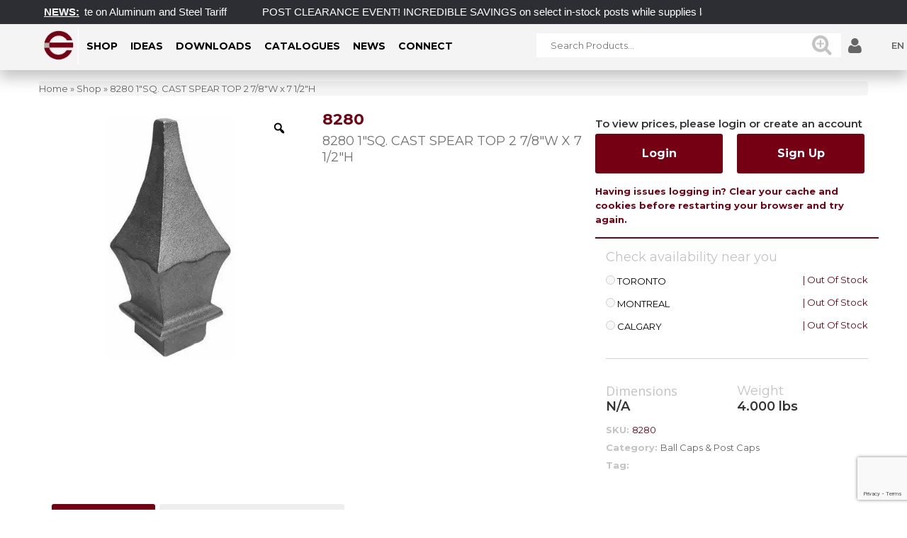

--- FILE ---
content_type: text/html; charset=UTF-8
request_url: https://euroeac.com/product/fencing-gates/ball-caps-post-caps/8280-1-sq-cast-spear-2-7-8-w-x-7-1-2-h/
body_size: 37447
content:


<!DOCTYPE html>
<html lang="en-US">
<head>
	<!-- Global site tag (gtag.js) - Google Analytics -->
<script async src="https://www.googletagmanager.com/gtag/js?id=UA-182036587-12"></script>
<script>
  window.dataLayer = window.dataLayer || [];
  function gtag(){dataLayer.push(arguments);}
  gtag('js', new Date());
 
  gtag('config', 'UA-182036587-12');
</script>
	<meta charset="UTF-8" />
	<meta name="viewport" content="width=device-width, initial-scale=1">
	<link rel="profile" href="https://gmpg.org/xfn/11" />
	<link rel="pingback" href="https://euroeac.com/xmlrpc.php" />
	<meta name='robots' content='index, follow, max-image-preview:large, max-snippet:-1, max-video-preview:-1' />
		<style>img:is([sizes="auto" i], [sizes^="auto," i]) { contain-intrinsic-size: 3000px 1500px }</style>
		
	<!-- This site is optimized with the Yoast SEO Premium plugin v18.5 (Yoast SEO v19.9) - https://yoast.com/wordpress/plugins/seo/ -->
	<title>8280 1&quot;SQ. CAST SPEAR 2 7/8&quot;W x 7 1/2&quot;H</title>
<link data-rocket-preload as="style" href="https://fonts.googleapis.com/css?family=Open%20Sans%3A300%2C400%2C600%2C700%2C800%7CRaleway%3A100%2C200%2C300%2C400%2C500%2C600%2C700%2C800%2C900%7CDroid%20Serif%3A400%2C700%7CMontserrat%3A%2C300%2C400%2C700%7CMontserrat%3A100%2C200%2C300%2C400%2C500%2C600%2C700%2C800%2C900%2C100italic%2C200italic%2C300italic%2C400italic%2C500italic%2C600italic%2C700italic%2C800italic%2C900italic&#038;display=swap" rel="preload">
<link href="https://fonts.googleapis.com/css?family=Open%20Sans%3A300%2C400%2C600%2C700%2C800%7CRaleway%3A100%2C200%2C300%2C400%2C500%2C600%2C700%2C800%2C900%7CDroid%20Serif%3A400%2C700%7CMontserrat%3A%2C300%2C400%2C700%7CMontserrat%3A100%2C200%2C300%2C400%2C500%2C600%2C700%2C800%2C900%2C100italic%2C200italic%2C300italic%2C400italic%2C500italic%2C600italic%2C700italic%2C800italic%2C900italic&#038;display=swap" media="print" onload="this.media=&#039;all&#039;" rel="stylesheet">
<noscript><link rel="stylesheet" href="https://fonts.googleapis.com/css?family=Open%20Sans%3A300%2C400%2C600%2C700%2C800%7CRaleway%3A100%2C200%2C300%2C400%2C500%2C600%2C700%2C800%2C900%7CDroid%20Serif%3A400%2C700%7CMontserrat%3A%2C300%2C400%2C700%7CMontserrat%3A100%2C200%2C300%2C400%2C500%2C600%2C700%2C800%2C900%2C100italic%2C200italic%2C300italic%2C400italic%2C500italic%2C600italic%2C700italic%2C800italic%2C900italic&#038;display=swap"></noscript>
	<meta name="description" content="Architectural components for the Railing, Fence, and Furniture industry with over 6000 styles in stock." />
	<link rel="canonical" href="https://euroeac.com/product/fencing-gates/ball-caps-post-caps/8280-1-sq-cast-spear-2-7-8-w-x-7-1-2-h/" />
	<meta property="og:locale" content="en_US" />
	<meta property="og:type" content="product" />
	<meta property="og:title" content="8280 1&quot;SQ. CAST SPEAR TOP 2 7/8&quot;W x 7 1/2&quot;H" />
	<meta property="og:description" content="Architectural components for the Railing, Fence, and Furniture industry with over 6000 styles in stock." />
	<meta property="og:url" content="https://euroeac.com/product/fencing-gates/ball-caps-post-caps/8280-1-sq-cast-spear-2-7-8-w-x-7-1-2-h/" />
	<meta property="og:site_name" content="EURO EAC" />
	<meta property="article:modified_time" content="2024-03-18T12:44:26+00:00" />
	<meta property="og:image" content="https://euroeac.com/wp-content/uploads/2013/06/products-8280.jpg" />
	<meta property="og:image:width" content="450" />
	<meta property="og:image:height" content="450" />
	<meta property="og:image:type" content="image/jpeg" />
	<meta name="twitter:card" content="summary_large_image" />
	<meta name="twitter:site" content="@euroeac" />
	<meta name="twitter:label1" content="Price" />
	<meta name="twitter:data1" content="" />
	<meta name="twitter:label2" content="Availability" />
	<meta name="twitter:data2" content="Out of stock" />
	<script type="application/ld+json" class="yoast-schema-graph">{"@context":"https://schema.org","@graph":[{"@type":["WebPage","ItemPage"],"@id":"https://euroeac.com/product/fencing-gates/ball-caps-post-caps/8280-1-sq-cast-spear-2-7-8-w-x-7-1-2-h/","url":"https://euroeac.com/product/fencing-gates/ball-caps-post-caps/8280-1-sq-cast-spear-2-7-8-w-x-7-1-2-h/","name":"8280 1\"SQ. CAST SPEAR 2 7/8\"W x 7 1/2\"H","isPartOf":{"@id":"https://euroeac.com/#website"},"primaryImageOfPage":{"@id":"https://euroeac.com/product/fencing-gates/ball-caps-post-caps/8280-1-sq-cast-spear-2-7-8-w-x-7-1-2-h/#primaryimage"},"image":{"@id":"https://euroeac.com/product/fencing-gates/ball-caps-post-caps/8280-1-sq-cast-spear-2-7-8-w-x-7-1-2-h/#primaryimage"},"thumbnailUrl":"https://euroeac.com/wp-content/uploads/2013/06/products-8280.jpg","datePublished":"2013-01-02T00:00:00+00:00","dateModified":"2024-03-18T12:44:26+00:00","description":"Architectural components for the Railing, Fence, and Furniture industry with over 6000 styles in stock.","breadcrumb":{"@id":"https://euroeac.com/product/fencing-gates/ball-caps-post-caps/8280-1-sq-cast-spear-2-7-8-w-x-7-1-2-h/#breadcrumb"},"inLanguage":"en-US","potentialAction":{"@type":"BuyAction","target":"https://euroeac.com/product/fencing-gates/ball-caps-post-caps/8280-1-sq-cast-spear-2-7-8-w-x-7-1-2-h/"}},{"@type":"ImageObject","inLanguage":"en-US","@id":"https://euroeac.com/product/fencing-gates/ball-caps-post-caps/8280-1-sq-cast-spear-2-7-8-w-x-7-1-2-h/#primaryimage","url":"https://euroeac.com/wp-content/uploads/2013/06/products-8280.jpg","contentUrl":"https://euroeac.com/wp-content/uploads/2013/06/products-8280.jpg","width":450,"height":450,"caption":"8280 1\"SQ. CAST SPEAR 2 7/8\"W x 7 1/2\"H"},{"@type":"BreadcrumbList","@id":"https://euroeac.com/product/fencing-gates/ball-caps-post-caps/8280-1-sq-cast-spear-2-7-8-w-x-7-1-2-h/#breadcrumb","itemListElement":[{"@type":"ListItem","position":1,"name":"Home","item":"https://euroeac.com/"},{"@type":"ListItem","position":2,"name":"Shop","item":"https://euroeac.com/shop/"},{"@type":"ListItem","position":3,"name":"8280 1&#8243;SQ. CAST SPEAR TOP 2 7/8&#8243;W x 7 1/2&#8243;H"}]},{"@type":"WebSite","@id":"https://euroeac.com/#website","url":"https://euroeac.com/","name":"EURO EAC","description":"EAC","publisher":{"@id":"https://euroeac.com/#organization"},"potentialAction":[{"@type":"SearchAction","target":{"@type":"EntryPoint","urlTemplate":"https://euroeac.com/?s={search_term_string}"},"query-input":"required name=search_term_string"}],"inLanguage":"en-US"},{"@type":"Organization","@id":"https://euroeac.com/#organization","name":"Euro Architectural Components","url":"https://euroeac.com/","logo":{"@type":"ImageObject","inLanguage":"en-US","@id":"https://euroeac.com/#/schema/logo/image/","url":"https://euroeac.com/wp-content/uploads/2021/09/Euro-Logo.png","contentUrl":"https://euroeac.com/wp-content/uploads/2021/09/Euro-Logo.png","width":1913,"height":279,"caption":"Euro Architectural Components"},"image":{"@id":"https://euroeac.com/#/schema/logo/image/"},"sameAs":["https://www.instagram.com/euroeac/","https://www.pinterest.ca/euro_eac/","https://www.linkedin.com/in/euroeac/","https://www.youtube.com/channel/UCzt8FBbO23xLL21HgE30H6w","https://www.facebook.com/euroeac/","https://twitter.com/euroeac"]}]}</script>
	<meta property="product:price:amount" content="42.76" />
	<meta property="product:price:currency" content="CAD" />
	<meta property="og:availability" content="out of stock" />
	<meta property="product:availability" content="out of stock" />
	<meta property="product:retailer_item_id" content="8280" />
	<meta property="product:condition" content="new" />
	<!-- / Yoast SEO Premium plugin. -->


<link rel='dns-prefetch' href='//www.google.com' />
<link rel='dns-prefetch' href='//fonts.googleapis.com' />
<link href='https://fonts.gstatic.com' crossorigin rel='preconnect' />
<link rel="alternate" type="application/rss+xml" title="EURO EAC &raquo; Feed" href="https://euroeac.com/feed/" />
		<style>
			.lazyload,
			.lazyloading {
				max-width: 100%;
			}
		</style>
				<!-- This site uses the Google Analytics by ExactMetrics plugin v8.7.1 - Using Analytics tracking - https://www.exactmetrics.com/ -->
		<!-- Note: ExactMetrics is not currently configured on this site. The site owner needs to authenticate with Google Analytics in the ExactMetrics settings panel. -->
					<!-- No tracking code set -->
				<!-- / Google Analytics by ExactMetrics -->
		<link rel='stylesheet' id='validate-engine-css-css' href='https://euroeac.com/wp-content/plugins/wysija-newsletters/css/validationEngine.jquery.css?ver=2.21' type='text/css' media='all' />
<link rel='stylesheet' id='wc-elavon-converge-credit-card-checkout-block-css' href='https://euroeac.com/wp-content/plugins/woocommerce-gateway-elavon/assets/css/blocks/wc-elavon-vm-checkout-block.css?ver=1768982524' type='text/css' media='all' />
<link rel='stylesheet' id='wc-elavon-converge-echeck-checkout-block-css' href='https://euroeac.com/wp-content/plugins/woocommerce-gateway-elavon/assets/css/blocks/wc-elavon-vm-checkout-block.css?ver=1768982524' type='text/css' media='all' />
<style id='wp-emoji-styles-inline-css' type='text/css'>

	img.wp-smiley, img.emoji {
		display: inline !important;
		border: none !important;
		box-shadow: none !important;
		height: 1em !important;
		width: 1em !important;
		margin: 0 0.07em !important;
		vertical-align: -0.1em !important;
		background: none !important;
		padding: 0 !important;
	}
</style>
<link rel='stylesheet' id='wp-block-library-css' href='https://euroeac.com/wp-includes/css/dist/block-library/style.css?ver=35b02cc0cb7c6bfa3cc021a48a6eb87f' type='text/css' media='all' />
<link rel='stylesheet' id='wc-blocks-vendors-style-css' href='https://euroeac.com/wp-content/plugins/woocommerce/packages/woocommerce-blocks/build/wc-blocks-vendors-style.css?ver=1667382409' type='text/css' media='all' />
<link rel='stylesheet' id='wc-blocks-style-css' href='https://euroeac.com/wp-content/plugins/woocommerce/packages/woocommerce-blocks/build/wc-blocks-style.css?ver=1667382409' type='text/css' media='all' />
<style id='classic-theme-styles-inline-css' type='text/css'>
/**
 * These rules are needed for backwards compatibility.
 * They should match the button element rules in the base theme.json file.
 */
.wp-block-button__link {
	color: #ffffff;
	background-color: #32373c;
	border-radius: 9999px; /* 100% causes an oval, but any explicit but really high value retains the pill shape. */

	/* This needs a low specificity so it won't override the rules from the button element if defined in theme.json. */
	box-shadow: none;
	text-decoration: none;

	/* The extra 2px are added to size solids the same as the outline versions.*/
	padding: calc(0.667em + 2px) calc(1.333em + 2px);

	font-size: 1.125em;
}

.wp-block-file__button {
	background: #32373c;
	color: #ffffff;
	text-decoration: none;
}

</style>
<style id='global-styles-inline-css' type='text/css'>
body{--wp--preset--color--black: #000000;--wp--preset--color--cyan-bluish-gray: #abb8c3;--wp--preset--color--white: #ffffff;--wp--preset--color--pale-pink: #f78da7;--wp--preset--color--vivid-red: #cf2e2e;--wp--preset--color--luminous-vivid-orange: #ff6900;--wp--preset--color--luminous-vivid-amber: #fcb900;--wp--preset--color--light-green-cyan: #7bdcb5;--wp--preset--color--vivid-green-cyan: #00d084;--wp--preset--color--pale-cyan-blue: #8ed1fc;--wp--preset--color--vivid-cyan-blue: #0693e3;--wp--preset--color--vivid-purple: #9b51e0;--wp--preset--gradient--vivid-cyan-blue-to-vivid-purple: linear-gradient(135deg,rgba(6,147,227,1) 0%,rgb(155,81,224) 100%);--wp--preset--gradient--light-green-cyan-to-vivid-green-cyan: linear-gradient(135deg,rgb(122,220,180) 0%,rgb(0,208,130) 100%);--wp--preset--gradient--luminous-vivid-amber-to-luminous-vivid-orange: linear-gradient(135deg,rgba(252,185,0,1) 0%,rgba(255,105,0,1) 100%);--wp--preset--gradient--luminous-vivid-orange-to-vivid-red: linear-gradient(135deg,rgba(255,105,0,1) 0%,rgb(207,46,46) 100%);--wp--preset--gradient--very-light-gray-to-cyan-bluish-gray: linear-gradient(135deg,rgb(238,238,238) 0%,rgb(169,184,195) 100%);--wp--preset--gradient--cool-to-warm-spectrum: linear-gradient(135deg,rgb(74,234,220) 0%,rgb(151,120,209) 20%,rgb(207,42,186) 40%,rgb(238,44,130) 60%,rgb(251,105,98) 80%,rgb(254,248,76) 100%);--wp--preset--gradient--blush-light-purple: linear-gradient(135deg,rgb(255,206,236) 0%,rgb(152,150,240) 100%);--wp--preset--gradient--blush-bordeaux: linear-gradient(135deg,rgb(254,205,165) 0%,rgb(254,45,45) 50%,rgb(107,0,62) 100%);--wp--preset--gradient--luminous-dusk: linear-gradient(135deg,rgb(255,203,112) 0%,rgb(199,81,192) 50%,rgb(65,88,208) 100%);--wp--preset--gradient--pale-ocean: linear-gradient(135deg,rgb(255,245,203) 0%,rgb(182,227,212) 50%,rgb(51,167,181) 100%);--wp--preset--gradient--electric-grass: linear-gradient(135deg,rgb(202,248,128) 0%,rgb(113,206,126) 100%);--wp--preset--gradient--midnight: linear-gradient(135deg,rgb(2,3,129) 0%,rgb(40,116,252) 100%);--wp--preset--font-size--small: 13px;--wp--preset--font-size--medium: 20px;--wp--preset--font-size--large: 36px;--wp--preset--font-size--x-large: 42px;--wp--preset--spacing--20: 0.44rem;--wp--preset--spacing--30: 0.67rem;--wp--preset--spacing--40: 1rem;--wp--preset--spacing--50: 1.5rem;--wp--preset--spacing--60: 2.25rem;--wp--preset--spacing--70: 3.38rem;--wp--preset--spacing--80: 5.06rem;--wp--preset--shadow--natural: 6px 6px 9px rgba(0, 0, 0, 0.2);--wp--preset--shadow--deep: 12px 12px 50px rgba(0, 0, 0, 0.4);--wp--preset--shadow--sharp: 6px 6px 0px rgba(0, 0, 0, 0.2);--wp--preset--shadow--outlined: 6px 6px 0px -3px rgba(255, 255, 255, 1), 6px 6px rgba(0, 0, 0, 1);--wp--preset--shadow--crisp: 6px 6px 0px rgba(0, 0, 0, 1);}:where(.is-layout-flex){gap: 0.5em;}:where(.is-layout-grid){gap: 0.5em;}body .is-layout-flex{display: flex;}body .is-layout-flex{flex-wrap: wrap;align-items: center;}body .is-layout-flex > *{margin: 0;}body .is-layout-grid{display: grid;}body .is-layout-grid > *{margin: 0;}:where(.wp-block-columns.is-layout-flex){gap: 2em;}:where(.wp-block-columns.is-layout-grid){gap: 2em;}:where(.wp-block-post-template.is-layout-flex){gap: 1.25em;}:where(.wp-block-post-template.is-layout-grid){gap: 1.25em;}.has-black-color{color: var(--wp--preset--color--black) !important;}.has-cyan-bluish-gray-color{color: var(--wp--preset--color--cyan-bluish-gray) !important;}.has-white-color{color: var(--wp--preset--color--white) !important;}.has-pale-pink-color{color: var(--wp--preset--color--pale-pink) !important;}.has-vivid-red-color{color: var(--wp--preset--color--vivid-red) !important;}.has-luminous-vivid-orange-color{color: var(--wp--preset--color--luminous-vivid-orange) !important;}.has-luminous-vivid-amber-color{color: var(--wp--preset--color--luminous-vivid-amber) !important;}.has-light-green-cyan-color{color: var(--wp--preset--color--light-green-cyan) !important;}.has-vivid-green-cyan-color{color: var(--wp--preset--color--vivid-green-cyan) !important;}.has-pale-cyan-blue-color{color: var(--wp--preset--color--pale-cyan-blue) !important;}.has-vivid-cyan-blue-color{color: var(--wp--preset--color--vivid-cyan-blue) !important;}.has-vivid-purple-color{color: var(--wp--preset--color--vivid-purple) !important;}.has-black-background-color{background-color: var(--wp--preset--color--black) !important;}.has-cyan-bluish-gray-background-color{background-color: var(--wp--preset--color--cyan-bluish-gray) !important;}.has-white-background-color{background-color: var(--wp--preset--color--white) !important;}.has-pale-pink-background-color{background-color: var(--wp--preset--color--pale-pink) !important;}.has-vivid-red-background-color{background-color: var(--wp--preset--color--vivid-red) !important;}.has-luminous-vivid-orange-background-color{background-color: var(--wp--preset--color--luminous-vivid-orange) !important;}.has-luminous-vivid-amber-background-color{background-color: var(--wp--preset--color--luminous-vivid-amber) !important;}.has-light-green-cyan-background-color{background-color: var(--wp--preset--color--light-green-cyan) !important;}.has-vivid-green-cyan-background-color{background-color: var(--wp--preset--color--vivid-green-cyan) !important;}.has-pale-cyan-blue-background-color{background-color: var(--wp--preset--color--pale-cyan-blue) !important;}.has-vivid-cyan-blue-background-color{background-color: var(--wp--preset--color--vivid-cyan-blue) !important;}.has-vivid-purple-background-color{background-color: var(--wp--preset--color--vivid-purple) !important;}.has-black-border-color{border-color: var(--wp--preset--color--black) !important;}.has-cyan-bluish-gray-border-color{border-color: var(--wp--preset--color--cyan-bluish-gray) !important;}.has-white-border-color{border-color: var(--wp--preset--color--white) !important;}.has-pale-pink-border-color{border-color: var(--wp--preset--color--pale-pink) !important;}.has-vivid-red-border-color{border-color: var(--wp--preset--color--vivid-red) !important;}.has-luminous-vivid-orange-border-color{border-color: var(--wp--preset--color--luminous-vivid-orange) !important;}.has-luminous-vivid-amber-border-color{border-color: var(--wp--preset--color--luminous-vivid-amber) !important;}.has-light-green-cyan-border-color{border-color: var(--wp--preset--color--light-green-cyan) !important;}.has-vivid-green-cyan-border-color{border-color: var(--wp--preset--color--vivid-green-cyan) !important;}.has-pale-cyan-blue-border-color{border-color: var(--wp--preset--color--pale-cyan-blue) !important;}.has-vivid-cyan-blue-border-color{border-color: var(--wp--preset--color--vivid-cyan-blue) !important;}.has-vivid-purple-border-color{border-color: var(--wp--preset--color--vivid-purple) !important;}.has-vivid-cyan-blue-to-vivid-purple-gradient-background{background: var(--wp--preset--gradient--vivid-cyan-blue-to-vivid-purple) !important;}.has-light-green-cyan-to-vivid-green-cyan-gradient-background{background: var(--wp--preset--gradient--light-green-cyan-to-vivid-green-cyan) !important;}.has-luminous-vivid-amber-to-luminous-vivid-orange-gradient-background{background: var(--wp--preset--gradient--luminous-vivid-amber-to-luminous-vivid-orange) !important;}.has-luminous-vivid-orange-to-vivid-red-gradient-background{background: var(--wp--preset--gradient--luminous-vivid-orange-to-vivid-red) !important;}.has-very-light-gray-to-cyan-bluish-gray-gradient-background{background: var(--wp--preset--gradient--very-light-gray-to-cyan-bluish-gray) !important;}.has-cool-to-warm-spectrum-gradient-background{background: var(--wp--preset--gradient--cool-to-warm-spectrum) !important;}.has-blush-light-purple-gradient-background{background: var(--wp--preset--gradient--blush-light-purple) !important;}.has-blush-bordeaux-gradient-background{background: var(--wp--preset--gradient--blush-bordeaux) !important;}.has-luminous-dusk-gradient-background{background: var(--wp--preset--gradient--luminous-dusk) !important;}.has-pale-ocean-gradient-background{background: var(--wp--preset--gradient--pale-ocean) !important;}.has-electric-grass-gradient-background{background: var(--wp--preset--gradient--electric-grass) !important;}.has-midnight-gradient-background{background: var(--wp--preset--gradient--midnight) !important;}.has-small-font-size{font-size: var(--wp--preset--font-size--small) !important;}.has-medium-font-size{font-size: var(--wp--preset--font-size--medium) !important;}.has-large-font-size{font-size: var(--wp--preset--font-size--large) !important;}.has-x-large-font-size{font-size: var(--wp--preset--font-size--x-large) !important;}
.wp-block-navigation a:where(:not(.wp-element-button)){color: inherit;}
:where(.wp-block-post-template.is-layout-flex){gap: 1.25em;}:where(.wp-block-post-template.is-layout-grid){gap: 1.25em;}
:where(.wp-block-columns.is-layout-flex){gap: 2em;}:where(.wp-block-columns.is-layout-grid){gap: 2em;}
.wp-block-pullquote{font-size: 1.5em;line-height: 1.6;}
</style>
<link rel='stylesheet' id='essential-grid-plugin-settings-css' href='https://euroeac.com/wp-content/plugins/essential-grid/public/assets/css/settings.css?ver=2.1.0.2' type='text/css' media='all' />



<link rel='stylesheet' id='pj-news-ticker-css' href='https://euroeac.com/wp-content/plugins/pj-news-ticker/public/css/pj-news-ticker.css?ver=1.9.8' type='text/css' media='all' />
<link rel='stylesheet' id='projects-styles-css' href='https://euroeac.com/wp-content/plugins/projects-by-woothemes/assets/css/woo-projects.css?ver=1.5.0' type='text/css' media='all' />
<link rel='stylesheet' id='projects-handheld-css' href='https://euroeac.com/wp-content/plugins/projects-by-woothemes/assets/css/woo-projects-handheld.css?ver=1.5.0' type='text/css' media='all' />

<link rel='stylesheet' id='wcpa-frontend-css' href='https://euroeac.com/wp-content/plugins/woo-custom-product-addons/assets/css/frontend.css?ver=1.0.0' type='text/css' media='all' />
<link rel='stylesheet' id='advanced-flat-rate-shipping-for-woocommerce-css' href='https://euroeac.com/wp-content/plugins/woo-extra-flat-rate/public/css/advanced-flat-rate-shipping-for-woocommerce-public.css?ver=4.1.2' type='text/css' media='all' />
<link rel='stylesheet' id='font-awesome-min-css' href='https://euroeac.com/wp-content/plugins/woo-extra-flat-rate/public/css/font-awesome.min.css?ver=4.1.2' type='text/css' media='all' />
<link rel='stylesheet' id='front_end_style-css' href='https://euroeac.com/wp-content/plugins/woo-product-tab/css/front-style.css?ver=35b02cc0cb7c6bfa3cc021a48a6eb87f' type='text/css' media='all' />
<link rel='stylesheet' id='font-awesome-cs-css' href='https://euroeac.com/wp-content/plugins/woo-product-tab/css/font-awesome.css?ver=35b02cc0cb7c6bfa3cc021a48a6eb87f' type='text/css' media='all' />
<link rel='stylesheet' id='slider-style-css' href='https://euroeac.com/wp-content/plugins/woo-product-tab/css/slick-slider/slick.css' type='text/css' media='all' />
<link rel='stylesheet' id='grid-style-css' href='https://euroeac.com/wp-content/plugins/woo-product-tab/css/grid/grid.css' type='text/css' media='all' />
<link rel='stylesheet' id='effect-style-css' href='https://euroeac.com/wp-content/plugins/woo-product-tab/css/effects.css' type='text/css' media='all' />
<link rel='stylesheet' id='lightbox-style-css' href='https://euroeac.com/wp-content/plugins/woo-product-tab/css/lightbox/lightbox.css' type='text/css' media='all' />
<link rel='stylesheet' id='faq-style-css' href='https://euroeac.com/wp-content/plugins/woo-product-tab/css/faq/faq.css' type='text/css' media='all' />
<link rel='stylesheet' id='map-style-css' href='https://euroeac.com/wp-content/plugins/woo-product-tab/css/map/map.css' type='text/css' media='all' />
<link rel='stylesheet' id='video-style-css' href='https://euroeac.com/wp-content/plugins/woo-product-tab/css/video/video-js.css' type='text/css' media='all' />
<link rel='stylesheet' id='tooltip-style-css' href='https://euroeac.com/wp-content/plugins/woo-product-tab/css/tooltip/tipsy.css' type='text/css' media='all' />
<link rel='stylesheet' id='extra-button-style-css' href='https://euroeac.com/wp-content/plugins/woo-product-tab/css/extra-button/extra-style.css' type='text/css' media='all' />
<link rel='stylesheet' id='scroller-style-css' href='https://euroeac.com/wp-content/plugins/woo-product-tab/css/scroll/tinyscroller.css' type='text/css' media='all' />
<link rel='stylesheet' id='photoswipe-css' href='https://euroeac.com/wp-content/plugins/woocommerce/assets/css/photoswipe/photoswipe.min.css?ver=7.0.1' type='text/css' media='all' />
<link rel='stylesheet' id='photoswipe-default-skin-css' href='https://euroeac.com/wp-content/plugins/woocommerce/assets/css/photoswipe/default-skin/default-skin.min.css?ver=7.0.1' type='text/css' media='all' />
<link rel='stylesheet' id='woocommerce-layout-css' href='https://euroeac.com/wp-content/plugins/woocommerce/assets/css/woocommerce-layout.css?ver=7.0.1' type='text/css' media='all' />
<link rel='stylesheet' id='woocommerce-smallscreen-css' href='https://euroeac.com/wp-content/plugins/woocommerce/assets/css/woocommerce-smallscreen.css?ver=7.0.1' type='text/css' media='only screen and (max-width: 768px)' />
<link rel='stylesheet' id='woocommerce-general-css' href='https://euroeac.com/wp-content/plugins/woocommerce/assets/css/woocommerce.css?ver=7.0.1' type='text/css' media='all' />
<style id='woocommerce-inline-inline-css' type='text/css'>
.woocommerce form .form-row .required { visibility: visible; }
</style>
<link rel='stylesheet' id='pmfcf-sweetalert2-style-css' href='https://euroeac.com/wp-content/plugins/popup-message-for-contact-form-7/css/sweetalert2.min.css?ver=35b02cc0cb7c6bfa3cc021a48a6eb87f' type='text/css' media='all' />
<link rel='stylesheet' id='pmfcf-style-css' href='https://euroeac.com/wp-content/plugins/popup-message-for-contact-form-7/css/style.css?ver=35b02cc0cb7c6bfa3cc021a48a6eb87f' type='text/css' media='all' />
<link rel='stylesheet' id='woo-variation-gallery-slider-css' href='https://euroeac.com/wp-content/plugins/woo-variation-gallery/assets/css/slick.css?ver=1.8.1' type='text/css' media='all' />
<link rel='stylesheet' id='dashicons-css' href='https://euroeac.com/wp-includes/css/dashicons.css?ver=35b02cc0cb7c6bfa3cc021a48a6eb87f' type='text/css' media='all' />
<link rel='stylesheet' id='woo-variation-gallery-css' href='https://euroeac.com/wp-content/plugins/woo-variation-gallery/assets/css/frontend.css?ver=1667380715' type='text/css' media='all' />
<style id='woo-variation-gallery-inline-css' type='text/css'>
:root {--wvg-thumbnail-item: 4;--wvg-thumbnail-item-gap: 0px;--wvg-single-image-size: 600px;--wvg-gallery-width: 30%;--wvg-gallery-margin: 30px;}/* Default Width */.woo-variation-product-gallery {max-width: 30% !important;width: 100%;}/* Medium Devices, Desktops *//* Small Devices, Tablets */@media only screen and (max-width: 768px) {.woo-variation-product-gallery {width: 720px;max-width: 100% !important;}}/* Extra Small Devices, Phones */@media only screen and (max-width: 480px) {.woo-variation-product-gallery {width: 320px;max-width: 100% !important;}}
</style>
<link rel='stylesheet' id='mm_icomoon-css' href='https://euroeac.com/wp-content/plugins/mega_main_menu/framework/src/css/icomoon.css?ver=2.1.2' type='text/css' media='all' />
<link rel='stylesheet' id='mmm_mega_main_menu-css' href='https://euroeac.com/wp-content/plugins/mega_main_menu/src/css/cache.skin.css?ver=1540999903' type='text/css' media='all' />
<link rel='stylesheet' id='base-style-css' href='https://euroeac.com/wp-content/themes/euro/style.css?ver=35b02cc0cb7c6bfa3cc021a48a6eb87f' type='text/css' media='all' />
<link rel='stylesheet' id='bootstrap-css-css' href='https://euroeac.com/wp-content/themes/euro/css/bootstrap.min.css?ver=35b02cc0cb7c6bfa3cc021a48a6eb87f' type='text/css' media='all' />
<link rel='stylesheet' id='bootstrap-theme-css-css' href='https://euroeac.com/wp-content/themes/euro/css/bootstrap-theme.min.css?ver=35b02cc0cb7c6bfa3cc021a48a6eb87f' type='text/css' media='all' />
<link rel='stylesheet' id='awesome-css-css' href='https://euroeac.com/wp-content/themes/euro/css/font-awesome.min.css?ver=35b02cc0cb7c6bfa3cc021a48a6eb87f' type='text/css' media='all' />
<link rel='stylesheet' id='owl-css-css' href='https://euroeac.com/wp-content/themes/euro/owl-carousel/owl.carousel.css?ver=35b02cc0cb7c6bfa3cc021a48a6eb87f' type='text/css' media='all' />
<link rel='stylesheet' id='owl-transitions-css' href='https://euroeac.com/wp-content/themes/euro/owl-carousel/owl.transitions.css?ver=35b02cc0cb7c6bfa3cc021a48a6eb87f' type='text/css' media='all' />
<link rel='stylesheet' id='animate-css' href='https://euroeac.com/wp-content/themes/euro/css/animate.css?ver=35b02cc0cb7c6bfa3cc021a48a6eb87f' type='text/css' media='all' />
<link rel='stylesheet' id='fancybox-css' href='https://euroeac.com/wp-content/themes/euro/fancybox/jquery.fancybox.css?ver=35b02cc0cb7c6bfa3cc021a48a6eb87f' type='text/css' media='all' />
<link rel='stylesheet' id='theme-options-css' href='https://euroeac.com/wp-content/themes/euro/css/theme.css?ver=35b02cc0cb7c6bfa3cc021a48a6eb87f' type='text/css' media='all' />
<link rel='stylesheet' id='prdctfltr-css' href='https://euroeac.com/wp-content/plugins/prdctfltr/lib/css/style.min.css?ver=6.6.5' type='text/css' media='all' />
<link rel='stylesheet' id='thwepof-public-style-css' href='https://euroeac.com/wp-content/plugins/woo-extra-product-options/public/assets/css/thwepof-public.min.css?ver=35b02cc0cb7c6bfa3cc021a48a6eb87f' type='text/css' media='all' />
<link rel='stylesheet' id='jquery-ui-style-css' href='https://euroeac.com/wp-content/plugins/woo-extra-product-options/public/assets/css/jquery-ui/jquery-ui.css?ver=35b02cc0cb7c6bfa3cc021a48a6eb87f' type='text/css' media='all' />
<link rel='stylesheet' id='child-theme-css' href='https://euroeac.com/wp-content/themes/euro-child/css/child-theme.css?ver=35b02cc0cb7c6bfa3cc021a48a6eb87f' type='text/css' media='all' />
<link rel='stylesheet' id='stylesheet-css' href='https://euroeac.com/wp-content/themes/euro-child/style.css?ver=35b02cc0cb7c6bfa3cc021a48a6eb87f' type='text/css' media='all' />
<link rel='stylesheet' id='ubermenu-css' href='https://euroeac.com/wp-content/plugins/ubermenu/pro/assets/css/ubermenu.min.css?ver=3.2.5' type='text/css' media='all' />
<link rel='stylesheet' id='ubermenu-black-white-2-css' href='https://euroeac.com/wp-content/plugins/ubermenu/assets/css/skins/blackwhite2.css?ver=35b02cc0cb7c6bfa3cc021a48a6eb87f' type='text/css' media='all' />
<link rel='stylesheet' id='ubermenu-font-awesome-css' href='https://euroeac.com/wp-content/plugins/ubermenu/assets/css/fontawesome/css/font-awesome.min.css?ver=4.3' type='text/css' media='all' />
<link rel='stylesheet' id='bsf-Defaults-css' href='https://euroeac.com/wp-content/uploads/smile_fonts/Defaults/Defaults.css?ver=35b02cc0cb7c6bfa3cc021a48a6eb87f' type='text/css' media='all' />
<link rel='stylesheet' id='guaven_woos-css' href='https://euroeac.com/wp-content/plugins/woo-search-box/public/assets/guaven_woos.css?ver=569.21402' type='text/css' media='all' />
<link rel='stylesheet' id='guaven_woos_layout-css' href='https://euroeac.com/wp-content/plugins/woo-search-box/public/assets/gws_layouts/default.css?ver=569.21402' type='text/css' media='all' />
<noscript></noscript><link rel='stylesheet' id='festi-cart-styles-css' href='//euroeac.com/wp-content/plugins/woocommerce-woocartpro/static/styles/frontend/style.css?ver=2.2.0' type='text/css' media='all' />
<link rel='stylesheet' id='festi-cart-cart-customize-style-css' href='//euroeac.com/wp-content/plugins/woocommerce-woocartpro/static/styles/frontend/customize/cart_customize_style.css?1768982524&#038;ver=1768982524' type='text/css' media='all' />
<link rel='stylesheet' id='festi-cart-dropdown-list-customize-style-css' href='//euroeac.com/wp-content/plugins/woocommerce-woocartpro/static/styles/frontend/customize/dropdown_list_customize_style.css?1768982524&#038;ver=1768982524' type='text/css' media='all' />
<link rel='stylesheet' id='festi-cart-widget-customize-style-css' href='//euroeac.com/wp-content/plugins/woocommerce-woocartpro/static/styles/frontend/customize/widget_customize_style.css?1768982524&#038;ver=1768982524' type='text/css' media='all' />
<link rel='stylesheet' id='festi-cart-popup-customize-style-css' href='//euroeac.com/wp-content/plugins/woocommerce-woocartpro/static/styles/frontend/customize/popup_customize_style.css?1768982524&#038;ver=1768982524' type='text/css' media='all' />
<script type="text/template" id="tmpl-variation-template">
	<div class="woocommerce-variation-description">{{{ data.variation.variation_description }}}</div>
	<div class="woocommerce-variation-price">{{{ data.variation.price_html }}}</div>
	<div class="woocommerce-variation-availability">{{{ data.variation.availability_html }}}</div>
</script>
<script type="text/template" id="tmpl-unavailable-variation-template">
	<p>Sorry, this product is unavailable. Please choose a different combination.</p>
</script>
<script type="text/javascript" src="https://euroeac.com/wp-includes/js/jquery/jquery.js?ver=3.7.1" id="jquery-core-js"></script>
<script type="text/javascript" src="https://euroeac.com/wp-includes/js/jquery/jquery-migrate.js?ver=3.4.1" id="jquery-migrate-js"></script>
<script type="text/javascript" src="https://euroeac.com/wp-content/plugins/fish-and-ships-pro/assets/js/front-fns.js?ver=1.4.15" id="wcfns_front_script-js"></script>
<script type="text/javascript" src="https://euroeac.com/wp-content/plugins/pj-news-ticker/public/js/pj-news-ticker.js?ver=1.9.8" id="pj-news-ticker-js"></script>
<script type="text/javascript" src="https://euroeac.com/wp-content/plugins/woo-extra-flat-rate/public/js/advanced-flat-rate-shipping-for-woocommerce-public.js?ver=4.1.2" id="advanced-flat-rate-shipping-for-woocommerce-js"></script>
<script type="text/javascript" src="https://euroeac.com/wp-content/plugins/woo-product-tab/js/slick-slider/slick.js?ver=35b02cc0cb7c6bfa3cc021a48a6eb87f" id="slider-script-js"></script>
<script type="text/javascript" src="https://euroeac.com/wp-content/plugins/woo-product-tab/js/lightbox/lightbox-2.6.min.js?ver=35b02cc0cb7c6bfa3cc021a48a6eb87f" id="lightbox-script-js"></script>
<script type="text/javascript" src="https://euroeac.com/wp-content/plugins/woo-product-tab/js/scripts.js?ver=35b02cc0cb7c6bfa3cc021a48a6eb87f" id="scripts-script-js"></script>
<script type="text/javascript" src="https://euroeac.com/wp-content/plugins/woo-product-tab/js/video/video.js?ver=35b02cc0cb7c6bfa3cc021a48a6eb87f" id="video-script-js"></script>
<script type="text/javascript" src="https://euroeac.com/wp-content/plugins/woo-product-tab/js/tooltip/jquery.tipsy.js?ver=35b02cc0cb7c6bfa3cc021a48a6eb87f" id="tooltip-script-js"></script>
<script type="text/javascript" src="https://euroeac.com/wp-content/plugins/woo-product-tab/js/extra-button/extra-button.js?ver=35b02cc0cb7c6bfa3cc021a48a6eb87f" id="extra-button-script-js"></script>
<script type="text/javascript" src="https://euroeac.com/wp-content/plugins/woo-product-tab/js/scroll/tinyscroller.js?ver=1" id="scroller-script-js"></script>
<script type="text/javascript" src="https://www.google.com/recaptcha/api/js/recaptcha_ajax.js?ver=1" id="captcha-js"></script>
<script type="text/javascript" src="https://euroeac.com/wp-content/plugins/woo-product-tab/js/faq/faq.jquery.js?ver=35b02cc0cb7c6bfa3cc021a48a6eb87f" id="faq-script-js"></script>
<script type="text/javascript" src="https://euroeac.com/wp-content/plugins/woo-product-tab/js/fitvids/jquery.fitvids.js?ver=35b02cc0cb7c6bfa3cc021a48a6eb87f" id="fitvids-js-js"></script>
<script type="text/javascript" src="//euroeac.com/wp-content/plugins/woocommerce-woocartpro/static/js/frontend/clear_storage.js?ver=1" id="festi-cart-clear-storage-js"></script>
<script type="text/javascript" src="https://euroeac.com/wp-content/plugins/woocommerce/assets/js/jquery-blockui/jquery.blockUI.js?ver=2.7.0-wc.7.0.1" id="jquery-blockui-js"></script>
<script type="text/javascript" id="wc-add-to-cart-js-extra">
/* <![CDATA[ */
var wc_add_to_cart_params = {"ajax_url":"\/wp-admin\/admin-ajax.php","wc_ajax_url":"\/?wc-ajax=%%endpoint%%","i18n_view_cart":"View cart","cart_url":"https:\/\/euroeac.com\/cart\/","is_cart":"","cart_redirect_after_add":"no"};
/* ]]> */
</script>
<script type="text/javascript" src="https://euroeac.com/wp-content/plugins/woocommerce/assets/js/frontend/add-to-cart.js?ver=7.0.1" id="wc-add-to-cart-js"></script>
<script type="text/javascript" src="https://euroeac.com/wp-content/plugins/js_composer/assets/js/vendors/woocommerce-add-to-cart.js?ver=6.8.0" id="vc_woocommerce-add-to-cart-js-js"></script>
<script type="text/javascript" src="https://euroeac.com/wp-content/plugins/popup-message-for-contact-form-7/js/popupscript.js?ver=35b02cc0cb7c6bfa3cc021a48a6eb87f" id="pmfcf-script-popupscript-js"></script>
<script type="text/javascript" src="https://euroeac.com/wp-content/plugins/popup-message-for-contact-form-7/js/sweetalert2.all.min.js?ver=35b02cc0cb7c6bfa3cc021a48a6eb87f" id="pmfcf-script-sweetalert2-js"></script>
<script type="text/javascript" src="https://euroeac.com/wp-content/plugins/popup-message-for-contact-form-7/js/jscolor.js?ver=35b02cc0cb7c6bfa3cc021a48a6eb87f" id="pmfcf-jscolor-js"></script>
<script type="text/javascript" src="https://euroeac.com/wp-content/plugins/mega_main_menu/src/js/frontend.js?ver=35b02cc0cb7c6bfa3cc021a48a6eb87f" id="mmm_menu_functions-js"></script>
<script type="text/javascript" id="main-script-js-extra">
/* <![CDATA[ */
var euro_ajax_object = {"ajaxurl":"https:\/\/euroeac.com\/wp-admin\/admin-ajax.php"};
/* ]]> */
</script>
<script type="text/javascript" src="https://euroeac.com/wp-content/themes/euro-child/js/main.js?ver=35b02cc0cb7c6bfa3cc021a48a6eb87f" id="main-script-js"></script>
<link rel="https://api.w.org/" href="https://euroeac.com/wp-json/" /><link rel="alternate" type="application/json" href="https://euroeac.com/wp-json/wp/v2/product/21352" /><link rel="EditURI" type="application/rsd+xml" title="RSD" href="https://euroeac.com/xmlrpc.php?rsd" />
<link rel="alternate" type="application/json+oembed" href="https://euroeac.com/wp-json/oembed/1.0/embed?url=https%3A%2F%2Feuroeac.com%2Fproduct%2Ffencing-gates%2Fball-caps-post-caps%2F8280-1-sq-cast-spear-2-7-8-w-x-7-1-2-h%2F" />
<link rel="alternate" type="text/xml+oembed" href="https://euroeac.com/wp-json/oembed/1.0/embed?url=https%3A%2F%2Feuroeac.com%2Fproduct%2Ffencing-gates%2Fball-caps-post-caps%2F8280-1-sq-cast-spear-2-7-8-w-x-7-1-2-h%2F&#038;format=xml" />
<meta name="generator" content="Redux 4.5.8" /><style id="ubermenu-custom-generated-css">
/** UberMenu Custom Menu Styles (Customizer) **/
/* main */
.ubermenu-main { max-width:1000px; background-color:#f4f4f4; background:-webkit-gradient(linear,left top,left bottom,from(#f4f4f4),to(#f4f4f4)); background:-webkit-linear-gradient(top,#f4f4f4,#f4f4f4); background:-moz-linear-gradient(top,#f4f4f4,#f4f4f4); background:-ms-linear-gradient(top,#f4f4f4,#f4f4f4); background:-o-linear-gradient(top,#f4f4f4,#f4f4f4); background:linear-gradient(top,#f4f4f4,#f4f4f4); border:1px solid #f4f4f4; }
.ubermenu-main .ubermenu-item-level-0 > .ubermenu-target { font-size:14px; text-transform:uppercase; color:#000000; }
.ubermenu-main .ubermenu-nav .ubermenu-item.ubermenu-item-level-0 > .ubermenu-target { font-weight:bold; }
.ubermenu.ubermenu-main .ubermenu-item-level-0:hover > .ubermenu-target, .ubermenu-main .ubermenu-item-level-0.ubermenu-active > .ubermenu-target { color:#000000; background:#f4f4f4; }
.ubermenu-main .ubermenu-item-level-0.ubermenu-current-menu-item > .ubermenu-target, .ubermenu-main .ubermenu-item-level-0.ubermenu-current-menu-parent > .ubermenu-target, .ubermenu-main .ubermenu-item-level-0.ubermenu-current-menu-ancestor > .ubermenu-target { color:#000000; background:#f4f4f4; }
.ubermenu-main .ubermenu-item.ubermenu-item-level-0 > .ubermenu-highlight { color:#f4f4f4; background:#f4f4f4; }
.ubermenu-main .ubermenu-submenu.ubermenu-submenu-drop { background-color:#f4f4f4; border:1px solid #f4f4f4; color:#ffffff; }
.ubermenu-main .ubermenu-submenu .ubermenu-highlight { color:#ffffff; }
.ubermenu-main .ubermenu-submenu .ubermenu-item-header > .ubermenu-target, .ubermenu-main .ubermenu-tab > .ubermenu-target { font-size:14px; text-transform:uppercase; }
.ubermenu-main .ubermenu-submenu .ubermenu-item-header > .ubermenu-target { color:#000000; }
.ubermenu-main .ubermenu-submenu .ubermenu-item-header > .ubermenu-target:hover { color:#ffffff; }
.ubermenu-main .ubermenu-submenu .ubermenu-item-header.ubermenu-current-menu-item > .ubermenu-target { color:#ffffff; }
.ubermenu-main .ubermenu-submenu .ubermenu-item-header.ubermenu-has-submenu-stack > .ubermenu-target { border-bottom:1px solid #ffffff; }
.ubermenu-main .ubermenu-item-normal > .ubermenu-target { color:#000000; font-size:14px; text-transform:none; }
.ubermenu.ubermenu-main .ubermenu-item-normal > .ubermenu-target:hover, .ubermenu.ubermenu-main .ubermenu-item-normal:hover > .ubermenu-target, .ubermenu.ubermenu-main .ubermenu-item-normal.ubermenu-active > .ubermenu-target { color:#000000; }
.ubermenu-main .ubermenu-item-normal.ubermenu-current-menu-item > .ubermenu-target { color:#000000; }
.ubermenu-main .ubermenu-target > .ubermenu-target-description { text-transform:uppercase; }
.ubermenu-main, .ubermenu-main .ubermenu-target, .ubermenu-main .ubermenu-nav .ubermenu-item-level-0 .ubermenu-target, .ubermenu-main div, .ubermenu-main p, .ubermenu-main input { font-family:'Montserrat', sans-serif; font-weight:700; }
.ubermenu-responsive-toggle-main, .ubermenu-main, .ubermenu-main .ubermenu-target, .ubermenu-main .ubermenu-nav .ubermenu-item-level-0 .ubermenu-target { font-family:Montserrat; }


/** UberMenu Custom Menu Item Styles (Menu Item Settings) **/
/* 48889 */ .ubermenu .ubermenu-item.ubermenu-item-48889 > .ubermenu-target { background:#720014; color:#ffffff; }
/* 48885 */ .ubermenu .ubermenu-item.ubermenu-item-48885 > .ubermenu-target { background:#720014; color:#ffffff; }
/* 48886 */ .ubermenu .ubermenu-item.ubermenu-item-48886 > .ubermenu-target { background:#720014; color:#ffffff; }
/* 48887 */ .ubermenu .ubermenu-item.ubermenu-item-48887 > .ubermenu-target { background:#720014; color:#ffffff; }
/* 48888 */ .ubermenu .ubermenu-item.ubermenu-item-48888 > .ubermenu-target { background:#720014; color:#ffffff; }

/* Status: Loaded from Transient */

</style><style type = "text/css">
  .wt-carskin-light1 .wt-detailcnt,.wt-carskin-light2 .wt-detailcnt{
    background: #f7f7f7;
  }
  .wt-carskin-dark1 .wt-detailcnt , .wt-carskin-dark2 .wt-detailcnt{
    background: #414141;
  }
  .wt-downlink a{ color:#a7a7a7!important;border-color:#a7a7a7!important}
   .wt-downlink a:hover{ color:#309af7!important;border-color:#309af7!important}
  .wt-itemcnt .wt-overally.fadein-eff{ background-color:#000000;  }
  .wt-link-icon , .wt-zoom-icon{ color:#309af7!important; }
  .wt-title a{ color:#bbbbbb!important; }
   .wt-title a:hover{ color:#309af7!important; }
  
  .wt-text{ color:#a7a7a7 }
  .wt-detailcnt .wt-price-vis ins{ color:#309af7  }
  .wt-carskin-dark2 .wt-detailcnt .wt-title, .wt-carskin-dark2 .wt-detailcnt .wt-text, .wt-carskin-dark2 .wt-detailcnt .wt-price-vis{  border-color:#636363!important; }
  .wt-notify , .wt-onsale{ background:#309af7; color:#ffffff;  }
 </style>
	<script>
var festiCartProductsItems = [];
</script><script type="text/javascript">var ajaxurl = "https://euroeac.com/wp-admin/admin-ajax.php"</script>		<script>
			document.documentElement.className = document.documentElement.className.replace('no-js', 'js');
		</script>
				<style>
			.no-js img.lazyload {
				display: none;
			}

			figure.wp-block-image img.lazyloading {
				min-width: 150px;
			}

			.lazyload,
			.lazyloading {
				--smush-placeholder-width: 100px;
				--smush-placeholder-aspect-ratio: 1/1;
				width: var(--smush-image-width, var(--smush-placeholder-width)) !important;
				aspect-ratio: var(--smush-image-aspect-ratio, var(--smush-placeholder-aspect-ratio)) !important;
			}

						.lazyload, .lazyloading {
				opacity: 0;
			}

			.lazyloaded {
				opacity: 1;
				transition: opacity 300ms;
				transition-delay: 0ms;
			}

					</style>
			<script type="text/javascript">
		jQuery(document).ready(function() {		
			jQuery('.product_editor_19507_tab_tab a').attr('href','#related-product');			
			jQuery('.related_products_widget').attr('id', 'related-product');

			/* jQuery(".product_editor_19507_tab_tab a").click( function() { 
				window.location.hash = jQuery(this).attr("href");
			}); */		
			
		});
	</script>
	  	  <!-- Global site tag (gtag.js) - Google Analytics -->
      <script async src="https://www.googletagmanager.com/gtag/js?id=UA-85408102-1"></script>
      <script>
        window.dataLayer = window.dataLayer || [];
        function gtag(){dataLayer.push(arguments);}
        gtag('js', new Date());
        gtag('config', 'UA-85408102-1');
      </script>

      <script type="text/javascript">
            (function(c,l,a,r,i,t,y){
            c[a]=c[a]||function(){(c[a].q=c[a].q||[]).push(arguments)};
            t=l.createElement(r);t.async=1;t.src=https://www.clarity.ms/tag/+i;
            y=l.getElementsByTagName(r)[0];y.parentNode.insertBefore(t,y);
            })(window, document, "clarity", "script", "gft3zgjy41");
        </script>
		<script type="text/javascript">
		jQuery(document).ready(function() {		
			jQuery(".fa-caret-up").on("click", function () {
				var button = jQuery(this);
				var oldValue = button.closest('.quantity').find("input.qty.text").val();
				//alert(oldValue);
				var newVal = parseFloat(oldValue) + 1;
				button.closest('.quantity').find("input.qty.text").val(newVal);
			});
			jQuery(".fa-caret-down").on("click", function () {
				var button = jQuery(this);
				var oldValue = button.closest('.quantity').find("input.qty.text").val();
				//alert(oldValue);
				if (oldValue > 1) {
					var newVal = parseFloat(oldValue) - 1;
				}else{
					newVal = 1;
				}
				button.closest('.quantity').find("input.qty.text").val(newVal);
			});
		});
	</script>
		<script type="text/javascript">
		jQuery(document).ready(function() { 		
			
			
			jQuery('#my_custom_checkout_field').hide();
			//jQuery('#billing_country').live('change',function() {
            jQuery(document).on('change','#billing_country',function(e){
				if (jQuery(this).val() == 'US'){
					jQuery('#my_custom_checkout_field').show();  
				} else {
					jQuery('#my_custom_checkout_field').hide();
				}
			});
			
		});
	</script>
	    <!-- Global site tag (gtag.js) - Google Analytics -->

        <script async src="https://www.googletagmanager.com/gtag/js?id=G-2641CDPM7J"></script>
        <script>
            window.dataLayer = window.dataLayer || [];
            function gtag(){dataLayer.push(arguments);}
            gtag('js', new Date());
            gtag('config', 'G-2641CDPM7J');
        </script>

    <!-- Google tag (gtag.js) --> 
        <script async src="https://www.googletagmanager.com/gtag/js?id=AW-11183329048"></script> 
        <script> 
            window.dataLayer = window.dataLayer || []; 
            function gtag(){dataLayer.push(arguments);} 
            gtag('js', new Date()); 
            gtag('config', 'AW-11183329048'); 
        </script>


        <style type="text/css">
            .product_meta {
                margin: 0 !important;
                border-top:none !important;
                padding: 0 !important;
            }
            .wcpa_form_outer { margin:0 !important }
        </style>

	<noscript><style>.woocommerce-product-gallery{ opacity: 1 !important; }</style></noscript>
	
<!-- BEGIN recaptcha, injected by plugin wp-recaptcha-integration  -->

<!-- END recaptcha -->
<meta name="generator" content="Powered by WPBakery Page Builder - drag and drop page builder for WordPress."/>
<link rel="icon" href="https://euroeac.com/wp-content/uploads/2019/01/cropped-nav_logo1-e1547293856210-32x32.png" sizes="32x32" />
<link rel="icon" href="https://euroeac.com/wp-content/uploads/2019/01/cropped-nav_logo1-e1547293856210-192x192.png" sizes="192x192" />
<link rel="apple-touch-icon" href="https://euroeac.com/wp-content/uploads/2019/01/cropped-nav_logo1-e1547293856210-180x180.png" />
<meta name="msapplication-TileImage" content="https://euroeac.com/wp-content/uploads/2019/01/cropped-nav_logo1-e1547293856210-270x270.png" />
<meta name="generator" content="WooCommerce Product Filter - All in One WooCommerce Filter"/><style type="text/css" media="screen">
            html { margin-top: 0px !important; }
            * html body { margin-top: 0px !important; }
            </style>		<style type="text/css" id="wp-custom-css">
			.shop-products.products .product .product-wrapper .price-box {
    display: none;
}

.postid-76687 tr.pa_wall-brackets-color{
	display: block;
}

.postid-76697 tr.pa_wall-brackets-color{
	display: block;
}

.postid-74783 tr.pa_wall-brackets-color{
	display: block;
}

.postid-74795 tr.pa_wall-brackets-color{
	display: block;
}

.postid-75212 tr.pa_wall-brackets-color{
	display: block;
}

.postid-75160 tr.pa_wall-brackets-color{
	display: block;
}

.postid-75333 tr.pa_wall-brackets-color{
	display: block;
}

.postid-75388 tr.pa_wall-brackets-color{
	display: block;
}

.postid-75378 tr.pa_wall-brackets-color{
	display: block;
}

.postid-75438 tr.pa_wall-brackets-color{
	display: block;
}

.postid-75421 tr.pa_wall-brackets-color{
	display: block;
}

.postid-75413 tr.pa_wall-brackets-color{
	display: block;
}

.postid-75641 tr.pa_wall-brackets-color{
	display: block;
}

.postid-77158 tr.pa_wall-brackets-color{
	display: block;
}

.postid-77118 tr.pa_wall-brackets-color{
	display: block;
}

.postid-77200 tr.pa_wall-brackets-color{
	display: block;
}


.postid-77293 tr.pa_wall-brackets-color{
	display: block;
}



.postid-77305 tr.pa_wall-brackets-color{
	display: block;
}

.postid-77316 tr.pa_wall-brackets-color{
	display: block;
}

.postid-77334 tr.pa_wall-brackets-color{
	display: block;
}


.postid-77344 tr.pa_wall-brackets-color{
	display: block;
}

.postid-77354 tr.pa_wall-brackets-color{
	display: block;
}

.postid-77364 tr.pa_wall-brackets-color{
	display: block;
}

.postid-77374 tr.pa_wall-brackets-color{
	display: block;
}

.postid-77384 tr.pa_wall-brackets-color{
	display: block;
}

.postid-77394 tr.pa_wall-brackets-color{
	display: block;
}

.postid-77402 tr.pa_wall-brackets-color{
	display: block;
}

.postid-77312 tr.pa_wall-brackets-color{
	display: block;
}

.postid-77422 tr.pa_wall-brackets-color{
	display: block;
}

.postid-77432 tr.pa_wall-brackets-color{
	display: block;
}


.postid-77442 tr.pa_wall-brackets-color{
	display: block;
}

.postid-77452 tr.pa_wall-brackets-color{
	display: block;
}

.postid-77481 tr.pa_wall-brackets-color{
	display: block;
}

.postid-77531 tr.pa_wall-brackets-color{
	display: block;
}

.postid-77505 tr.pa_wall-brackets-color{
	display: block;
}

.postid-77587 tr.pa_wall-brackets-color{
	display: block;
}

.postid-77959 tr.pa_wall-brackets-color{
	display: block;
}

.postid-76654 tr.pa_wall-brackets-color{
	display: block;
}

.postid-76636 tr.pa_wall-brackets-color{
	display: block;
}

.postid-76612 tr.pa_wall-brackets-color{
	display: block;
}

.postid-78435 tr.pa_wall-brackets-color{
	display: block;
}

.postid-78457 tr.pa_wall-brackets-color{
	display: block;
}
.postid-78478 tr.pa_wall-brackets-color{
	display: block;
}

.postid-78496 tr.pa_wall-brackets-color{
	display: block;
}

.postid-78523 tr.pa_wall-brackets-color{
	display: block;
}

.postid-78557 tr.pa_wall-brackets-color{
	display: block;
}

.postid-78573 tr.pa_wall-brackets-color{
	display: block;
}

.postid-78605 tr.pa_wall-brackets-color{
	display: block;
}

.postid-78628 tr.pa_wall-brackets-color{
	display: block;
}

.postid-78647 tr.pa_wall-brackets-color{
	display: block;
}

.postid-78679 tr.pa_wall-brackets-color{
	display: block;
}

.postid-78709 tr.pa_wall-brackets-color{
	display: block;
}

.postid-78729 tr.pa_wall-brackets-color{
	display: block;
}

.postid-78745 tr.pa_wall-brackets-color{
	display: block;
}

.postid-78755 tr.pa_wall-brackets-color{
	display: block;
}

.postid-79065 tr.pa_wall-brackets-color{
	display: block;
}

.postid-79077 tr.pa_wall-brackets-color{
	display: block;
}

.postid-79087 tr.pa_wall-brackets-color{
	display: block;
}

.postid-79097 tr.pa_wall-brackets-color{
	display: block;
}

.postid-79107 tr.pa_wall-brackets-color{
	display: block;
}

.postid-79117 tr.pa_wall-brackets-color{
	display: block;
}

.postid-79194 tr.pa_wall-brackets-color{
	display: block;
}


.postid-79212 tr.pa_wall-brackets-color{
	display: block;
}

.postid-79226 tr.pa_wall-brackets-color{
	display: block;
}

.postid-79240 tr.pa_wall-brackets-color{
	display: block;
}

.postid-79265 tr.pa_wall-brackets-color{
	display: block;
}


.postid-79286 tr.pa_wall-brackets-color{
	display: block;
}

.postid-79340 tr.pa_wall-brackets-color{
	display: block;
}

.postid-79023 tr.pa_wall-brackets-color{
	display: block;
}

.postid-79556 tr.pa_wall-brackets-color{
	display: block;
}

.postid-79585 tr.pa_wall-brackets-color{
	display: block;
}


.postid-79970 tr.pa_wall-brackets-color{
	display: block;
}

.postid-80243 tr.pa_wall-brackets-color{
	display: block;
}

.postid-80545 tr.pa_wall-brackets-color{
	display: block;
}

.postid-80651 tr.pa_wall-brackets-color{
	display: block;
}

.postid-80663 tr.pa_wall-brackets-color{
	display: block;
}

.postid-80676 tr.pa_wall-brackets-color{
	display: block;
}

.postid-80997 tr.pa_wall-brackets-color{
	display: block;
}

.postid-81005 tr.pa_wall-brackets-color{
	display: block;
}

.postid-80987 tr.pa_wall-brackets-color{
	display: block;
}

.postid-80977 tr.pa_wall-brackets-color{
	display: block;
}

.postid-80969 tr.pa_wall-brackets-color{
	display: block;
}

.postid-80961 tr.pa_wall-brackets-color{
	display: block;
}

.postid-80921 tr.pa_wall-brackets-color{
	display: block;
}

.postid-80899 tr.pa_wall-brackets-color{
	display: block;
}

.postid-80898 tr.pa_wall-brackets-color{
	display: block;
}

.postid-82337 tr.pa_wall-brackets-color{
	display: block;
}

.postid-82364 tr.pa_wall-brackets-color{
	display: block;
}


.postid-82399 tr.pa_wall-brackets-color{
	display: block;
}


.postid-82409 tr.pa_wall-brackets-color{
	display: block;
}


.postid-82432 tr.pa_wall-brackets-color{
	display: block;
}

.postid-82607 tr.pa_wall-brackets-color{
	display: block;
}

.postid-82632 tr.pa_wall-brackets-color{
	display: block;
}

.postid-82676 tr.pa_wall-brackets-color{
	display: block;
}

.postid-82703 tr.pa_wall-brackets-color{
	display: block;
}

.postid-82732 tr.pa_wall-brackets-color{
	display: block;
}

.postid-82756 tr.pa_wall-brackets-color{
	display: block;
}

.postid-82780 tr.pa_wall-brackets-color{
	display: block;
}

.postid-82792 tr.pa_wall-brackets-color{
	display: block;
}

.postid-83091 tr.pa_wall-brackets-color{
	display: block;
}

.postid-83153 tr.pa_wall-brackets-color{
	display: block;
}

.postid-83181 tr.pa_wall-brackets-color{
	display: block;
}

.postid-83221 tr.pa_wall-brackets-color{
	display: block;
}













.woo-variation-product-gallery {
    max-width: 100% !important;
    width: 100% !important;
}

.woocommerce div.product form.cart .variations {
    margin-bottom: 1em;
    border: 0;
    display: flex;
}

.variations tr:not(.pa_wall-brackets-color) {
    display: flex;
    flex-wrap: wrap;
}

.woocommerce div.main-wrapper .product-view div.r-product-info form.cart .variations td {
    padding-top: 0px !important;
    display: flex;
    flex-basis: max-content;
}		</style>
		<style id="orienko_opt-dynamic-css" title="dynamic-css" class="redux-options-output">body{background-color:#fff;}body{font-family:Montserrat;line-height:20px;font-weight:400;font-style:normal;color:#666666;font-size:13px;}{background-color:#FFF;}body.error404{background-color:#444444;}</style><noscript><style> .wpb_animate_when_almost_visible { opacity: 1; }</style></noscript><meta name="generator" content="WP Rocket 3.20.1.2" data-wpr-features="wpr_preload_links wpr_desktop" /></head>
<body data-rsssl=1 class="product-template-default single single-product postid-21352 theme-euro mmm mega_main_menu-2-1-2 woocommerce woocommerce-page woocommerce-no-js woo-variation-gallery woo-variation-gallery-theme-euro orienko-animate-scroll wpb-js-composer js-comp-ver-6.8.0 vc_responsive">
<div data-rocket-location-hash="847d7b6f67d05ab227fde937e205b6ee" class="main-wrapper ">
 
	<header data-rocket-location-hash="376287218b6ead3b5b6fc67b7e0c0376">
	
<script type="text/javascript" src="https://secure.7-companycompany.com/js/796473.js" ></script>
<noscript><img alt="" src="https://secure.7-companycompany.com/796473.png" style="display:none;" /></noscript>

<div data-rocket-location-hash="d0682d911fe80bbd20a7741d36f85957" class="header-container layout1">
    <div class="header">
                  <div class="news-container">
        			<div data-rocket-location-hash="0841f15ebf099eeaba6f2c7f735d0671" class="container">
        			<div class="news-euro">
        				<div class="pjnt-border" style="font-family: nvalid URL, sans-serif; background-color: #ffffff; border-color: #ffffff;"><div class="pjnt-label" style="color: #ffffff; font-size: 100%;">NEWS:</div><div class="pjnt-box" style="background-color: #2c2e33;"><div class="pjnt-content" data-gap="true" data-speed="50" style="font-size: 100%;"><span class="pjnt-item"><a target="_self" href="https://euroeac.com/important-update-on-aluminum-and-steel-tariff/">Important Update on Aluminum and Steel Tariff</a></span><span class="pjnt-item"><a target="_self" href="https://euroeac.com/post-clearance-event-incredible-savings-on-select-in-stock-posts-while-supplies-last/">POST CLEARANCE EVENT! INCREDIBLE SAVINGS on select in-stock posts while supplies last.</a></span><span class="pjnt-item"><a target="_self" href="https://euroeac.com/unlock-possibilities-with-gatemaster-explore-our-latest-gatemaster-gate-locks-hardware-catalogue/">UNLOCK POSSIBILITIES WITH GATEMASTER! EXPLORE OUR LATEST GATEMASTER GATE LOCKS &#038; HARDWARE CATALOGUE.</a></span><span class="pjnt-item"><a target="_self" href="https://euroeac.com/thank-you-for-making-the-york-region-holiday-heroes-donation-event-at-euro-a-success/">THANK YOU FOR MAKING THE YORK REGION HOLIDAY HEROES&#8217; DONATION EVENT AT EURO A SUCCESS!</a></span><span class="pjnt-item"><a target="_self" href="https://euroeac.com/custom-product-development-services/">CUSTOM ARCHITECTURAL PRODUCT DEVELOPMENT SERVICES</a></span><span class="pjnt-item"><a target="_self" href="https://euroeac.com/new-2023-stainless-steel-glass-hardware-catalogue/">NEW 2023 STAINLESS STEEL &#038; GLASS HARDWARE CATALOGUE!</a></span><span class="pjnt-item"><a target="_self" href="https://euroeac.com/shop-this-look-new-modern-wood-balusters-accessories/">SHOP THIS LOOK &#8211; NEW MODERN WOOD BALUSTERS &#038; ACCESSORIES!</a></span><span class="pjnt-item"><a target="_self" href="https://euroeac.com/shop-this-look-textured-black-balusters-accessories/">SHOP THIS LOOK &#8211; TEXTURED BLACK BALUSTERS &#038; ACCESSORIES!</a></span><span class="pjnt-item"><a target="_self" href="https://euroeac.com/choose-our-round-or-square-tubular-horizontal-balusters-for-your-projects/">CHOOSE OUR ROUND OR SQUARE TUBULAR HORIZONTAL BALUSTERS FOR YOUR PROJECTS!</a></span><span class="pjnt-item"><a target="_self" href="https://euroeac.com/check-out-our-wine-cellar-collection/">CHECK OUT OUR WINE CELLAR COLLECTION!</a></span></div></div></div>        			</div>
        			        			<span class="last_fr translator"></span>
        			</div>
    		    </div>
            <div class="container" id="scroll_there">
              <div class="sticky_logo">
                        			       <div class="logo"><a href="https://euroeac.com/" title="EURO EAC" rel="home"><img data-src="https://euroeac.com/wp-content/uploads/2018/10/nav_logo1.png" alt="" src="[data-uri]" class="lazyload" style="--smush-placeholder-width: 277px; --smush-placeholder-aspect-ratio: 277/258;" /></a></div>
      		                      </div>
            	<div class="nav-menus">
            		<div class="nav-menus-inner">
                                <div class="nav_container">
            				<div class="labnav-menu clearfix">
                                                
            					<div class="bothmenu-container">
            						<div class=" categories-menu showmore-menu pull-left">
            							<!--<div class="catmenu-opener">
            								<i class="fa fa-bars"></i>
            								<span>Shop</span>
            								<i class="fa fa-angle-down"></i>
            							</div>-->
            							
            						</div>
            
            						<div class="nav-desktop  pull-left visible-lg visible-md">
                                                                
            							
<!-- UberMenu [Configuration:main] [Theme Loc:primary] [Integration:auto] -->
<a class="ubermenu-responsive-toggle ubermenu-responsive-toggle-main ubermenu-skin-black-white-2 ubermenu-loc-primary ubermenu-responsive-toggle-content-align-left ubermenu-responsive-toggle-align-full " data-ubermenu-target="ubermenu-main-16-primary"><i class="fa fa-bars"></i>Menu</a><nav id="ubermenu-main-16-primary" class="ubermenu ubermenu-nojs ubermenu-main ubermenu-menu-16 ubermenu-loc-primary ubermenu-responsive ubermenu-responsive-default ubermenu-responsive-collapse ubermenu-horizontal ubermenu-transition-shift ubermenu-trigger-hover_intent ubermenu-skin-black-white-2 ubermenu-has-border ubermenu-bar-align-full ubermenu-items-align-left ubermenu-bound ubermenu-disable-submenu-scroll ubermenu-retractors-responsive"><ul id="ubermenu-nav-main-16-primary" class="ubermenu-nav"><li id="menu-item-49574" class="ubermenu-item ubermenu-item-type-custom ubermenu-item-object-custom ubermenu-item-has-children ubermenu-item-49574 ubermenu-item-level-0 ubermenu-column ubermenu-column-auto ubermenu-has-submenu-drop ubermenu-has-submenu-mega dropdown" ><a class="ubermenu-target ubermenu-item-layout-default ubermenu-item-layout-text_only" tabindex="0"><span class="ubermenu-target-title ubermenu-target-text">Shop</span></a><ul class="ubermenu-submenu ubermenu-submenu-id-49574 ubermenu-submenu-type-auto ubermenu-submenu-type-mega ubermenu-submenu-drop ubermenu-submenu-align-full_width" ><!-- begin Tabs: Shop 49573 --><li id="menu-item-49573" class="ubermenu-tabs menu-item-49573 ubermenu-item-level-1 ubermenu-column ubermenu-column-full ubermenu-tab-layout-left ubermenu-tabs-show-default dropdown"><ul class="ubermenu-tabs-group ubermenu-column ubermenu-column-1-5 ubermenu-submenu ubermenu-submenu-id-49573 ubermenu-submenu-type-auto ubermenu-submenu-type-tabs-group" ><li id="menu-item-48886" class="ubermenu-tab ubermenu-item ubermenu-item-type-custom ubermenu-item-object-custom ubermenu-item-has-children ubermenu-item-48886 ubermenu-item-auto ubermenu-column ubermenu-column-full ubermenu-has-submenu-drop dropdown" data-ubermenu-trigger="mouseover" ><a class="ubermenu-target ubermenu-item-layout-default ubermenu-content-align-left ubermenu-item-layout-text_only" href="/glass-systems"><span class="ubermenu-target-title ubermenu-target-text">Glass Systems</span></a><ul class="ubermenu-tab-content-panel ubermenu-column ubermenu-column-4-5 ubermenu-submenu ubermenu-submenu-id-48886 ubermenu-submenu-type-auto ubermenu-submenu-type-tab-content-panel ubermenu-autoclear" ><li id="menu-item-48991" class="ubermenu-item ubermenu-item-type-custom ubermenu-item-object-custom ubermenu-item-48991 ubermenu-item-auto ubermenu-item-header ubermenu-item-level-3 ubermenu-column ubermenu-column-1-5" ><a class="ubermenu-target ubermenu-target-with-image ubermenu-item-layout-image_above" href="/glass-systems"><img class="ubermenu-image ubermenu-image-size-thumbnail lazyload" data-src="https://euroeac.com/wp-content/uploads/2019/09/iStock-500292197-150x150.png" data-srcset="https://euroeac.com/wp-content/uploads/2019/09/iStock-500292197-150x150.png 150w, https://euroeac.com/wp-content/uploads/2019/09/iStock-500292197-100x100.png 100w, https://euroeac.com/wp-content/uploads/2019/09/iStock-500292197.png 200w" data-sizes="(max-width: 150px) 100vw, 150px" width="150" height="150" alt="iStock-500292197" src="[data-uri]" style="--smush-placeholder-width: 150px; --smush-placeholder-aspect-ratio: 150/150;" /><span class="ubermenu-target-title ubermenu-target-text">Glass Railing Systems</span></a></li><li id="menu-item-49022" class="ubermenu-item ubermenu-item-type-custom ubermenu-item-object-custom ubermenu-item-49022 ubermenu-item-auto ubermenu-item-header ubermenu-item-level-3 ubermenu-column ubermenu-column-1-5" ><a class="ubermenu-target ubermenu-target-with-image ubermenu-item-layout-image_above" href="/glass-systems#pool" data-ubermenu-scrolltarget="#pool"><img class="ubermenu-image ubermenu-image-size-thumbnail lazyload" data-src="https://euroeac.com/wp-content/uploads/2019/09/60.-Spanish-Fer-Ornemental-Remo-Pizzolitto-161020-3264x2448-IMG_3601-150x150.png" data-srcset="https://euroeac.com/wp-content/uploads/2019/09/60.-Spanish-Fer-Ornemental-Remo-Pizzolitto-161020-3264x2448-IMG_3601-150x150.png 150w, https://euroeac.com/wp-content/uploads/2019/09/60.-Spanish-Fer-Ornemental-Remo-Pizzolitto-161020-3264x2448-IMG_3601-100x100.png 100w, https://euroeac.com/wp-content/uploads/2019/09/60.-Spanish-Fer-Ornemental-Remo-Pizzolitto-161020-3264x2448-IMG_3601.png 200w" data-sizes="(max-width: 150px) 100vw, 150px" width="150" height="150" alt="60. Spanish Fer Ornemental &#8211; Remo Pizzolitto (161020) 3264&#215;2448 IMG_3601" src="[data-uri]" style="--smush-placeholder-width: 150px; --smush-placeholder-aspect-ratio: 150/150;" /><span class="ubermenu-target-title ubermenu-target-text">Glass Pool Fencing</span></a></li><li id="menu-item-49036" class="ubermenu-item ubermenu-item-type-custom ubermenu-item-object-custom ubermenu-item-49036 ubermenu-item-auto ubermenu-item-header ubermenu-item-level-3 ubermenu-column ubermenu-column-1-5" ><a class="ubermenu-target ubermenu-target-with-image ubermenu-item-layout-image_above" href="/glass-systems#shower" data-ubermenu-scrolltarget="#shower" id="#shower"><img class="ubermenu-image ubermenu-image-size-thumbnail lazyload" data-src="https://euroeac.com/wp-content/uploads/2019/09/2121-150x150.png" data-srcset="https://euroeac.com/wp-content/uploads/2019/09/2121-150x150.png 150w, https://euroeac.com/wp-content/uploads/2019/09/2121-100x100.png 100w, https://euroeac.com/wp-content/uploads/2019/09/2121.png 200w" data-sizes="(max-width: 150px) 100vw, 150px" width="150" height="150" alt="2121" src="[data-uri]" style="--smush-placeholder-width: 150px; --smush-placeholder-aspect-ratio: 150/150;" /><span class="ubermenu-target-title ubermenu-target-text">Glass Shower Systems</span></a></li><li id="menu-item-49048" class="ubermenu-item ubermenu-item-type-custom ubermenu-item-object-custom ubermenu-item-49048 ubermenu-item-auto ubermenu-item-header ubermenu-item-level-3 ubermenu-column ubermenu-column-1-5" ><a class="ubermenu-target ubermenu-target-with-image ubermenu-item-layout-image_above" href="/glass-systems#wall" data-ubermenu-scrolltarget="#wall"><img class="ubermenu-image ubermenu-image-size-thumbnail lazyload" data-src="https://euroeac.com/wp-content/uploads/2020/03/RGSD4WMSP900-1b-150x150.jpg" data-srcset="https://euroeac.com/wp-content/uploads/2020/03/RGSD4WMSP900-1b-150x150.jpg 150w, https://euroeac.com/wp-content/uploads/2020/03/RGSD4WMSP900-1b-300x300.jpg 300w, https://euroeac.com/wp-content/uploads/2020/03/RGSD4WMSP900-1b-100x100.jpg 100w, https://euroeac.com/wp-content/uploads/2020/03/RGSD4WMSP900-1b.jpg 520w" data-sizes="(max-width: 150px) 100vw, 150px" width="150" height="150" alt="RGSD4WMSP900-1b" src="[data-uri]" style="--smush-placeholder-width: 150px; --smush-placeholder-aspect-ratio: 150/150;" /><span class="ubermenu-target-title ubermenu-target-text">Glass Wall / Door Hardware</span></a></li><li id="menu-item-49052" class="ubermenu-item ubermenu-item-type-custom ubermenu-item-object-custom ubermenu-item-49052 ubermenu-item-auto ubermenu-item-header ubermenu-item-level-3 ubermenu-column ubermenu-column-1-5" ><a class="ubermenu-target ubermenu-target-with-image ubermenu-item-layout-image_above" href="/glass-systems#panels" data-ubermenu-scrolltarget="#panels"><img class="ubermenu-image ubermenu-image-size-thumbnail lazyload" data-src="https://euroeac.com/wp-content/uploads/2019/09/img_green-edge2-150x150.png" data-srcset="https://euroeac.com/wp-content/uploads/2019/09/img_green-edge2-150x150.png 150w, https://euroeac.com/wp-content/uploads/2019/09/img_green-edge2-100x100.png 100w, https://euroeac.com/wp-content/uploads/2019/09/img_green-edge2.png 200w" data-sizes="(max-width: 150px) 100vw, 150px" width="150" height="150" alt="img_green-edge(2)" src="[data-uri]" style="--smush-placeholder-width: 150px; --smush-placeholder-aspect-ratio: 150/150;" /><span class="ubermenu-target-title ubermenu-target-text">Glass Panel / Handling &#038; Essentials</span></a></li></ul></li><li id="menu-item-49575" class="ubermenu-tab ubermenu-item ubermenu-item-type-custom ubermenu-item-object-custom ubermenu-item-has-children ubermenu-item-49575 ubermenu-item-auto ubermenu-column ubermenu-column-full ubermenu-has-submenu-drop dropdown" data-ubermenu-trigger="mouseover" ><a class="ubermenu-target ubermenu-item-layout-default ubermenu-content-align-center ubermenu-item-layout-text_only ubermenu-noindicator" href="/all-railings"><span class="ubermenu-target-title ubermenu-target-text">Railings</span></a><ul class="ubermenu-tab-content-panel ubermenu-column ubermenu-column-4-5 ubermenu-submenu ubermenu-submenu-id-49575 ubermenu-submenu-type-auto ubermenu-submenu-type-tab-content-panel ubermenu-autoclear" ><li id="menu-item-48891" class="ubermenu-item ubermenu-item-type-custom ubermenu-item-object-custom ubermenu-item-48891 ubermenu-item-auto ubermenu-item-header ubermenu-item-level-3 ubermenu-column ubermenu-column-1-5" ><a class="ubermenu-target ubermenu-target-with-image ubermenu-item-layout-image_above ubermenu-content-align-center" href="/all-railings"><img class="ubermenu-image ubermenu-image-size-thumbnail lazyload" data-src="https://euroeac.com/wp-content/uploads/2019/09/iStock-500292197-150x150.png" data-srcset="https://euroeac.com/wp-content/uploads/2019/09/iStock-500292197-150x150.png 150w, https://euroeac.com/wp-content/uploads/2019/09/iStock-500292197-100x100.png 100w, https://euroeac.com/wp-content/uploads/2019/09/iStock-500292197.png 200w" data-sizes="(max-width: 150px) 100vw, 150px" width="150" height="150" alt="iStock-500292197" src="[data-uri]" style="--smush-placeholder-width: 150px; --smush-placeholder-aspect-ratio: 150/150;" /><span class="ubermenu-target-title ubermenu-target-text">Glass Railing Systems</span></a></li><li id="menu-item-48893" class="ubermenu-item ubermenu-item-type-custom ubermenu-item-object-custom ubermenu-item-48893 ubermenu-item-auto ubermenu-item-header ubermenu-item-level-3 ubermenu-column ubermenu-column-1-5" ><a class="ubermenu-target ubermenu-target-with-image ubermenu-item-layout-image_above ubermenu-content-align-center" href="/all-railings#styles" data-ubermenu-scrolltarget="#styles"><img class="ubermenu-image ubermenu-image-size-thumbnail lazyload" data-src="https://euroeac.com/wp-content/uploads/2019/09/iStock-529964711-150x150.png" data-srcset="https://euroeac.com/wp-content/uploads/2019/09/iStock-529964711-150x150.png 150w, https://euroeac.com/wp-content/uploads/2019/09/iStock-529964711-100x100.png 100w, https://euroeac.com/wp-content/uploads/2019/09/iStock-529964711.png 200w" data-sizes="(max-width: 150px) 100vw, 150px" width="150" height="150" alt="iStock-529964711" src="[data-uri]" style="--smush-placeholder-width: 150px; --smush-placeholder-aspect-ratio: 150/150;" /><span class="ubermenu-target-title ubermenu-target-text">Styles Pre-finished Balusters</span></a></li><li id="menu-item-48894" class="ubermenu-item ubermenu-item-type-custom ubermenu-item-object-custom ubermenu-item-48894 ubermenu-item-auto ubermenu-item-header ubermenu-item-level-3 ubermenu-column ubermenu-column-1-5" ><a class="ubermenu-target ubermenu-target-with-image ubermenu-item-layout-image_above ubermenu-content-align-center" href="/all-railings#stainless" data-ubermenu-scrolltarget="#stainless"><img class="ubermenu-image ubermenu-image-size-thumbnail lazyload" data-src="https://euroeac.com/wp-content/uploads/2019/09/af51dc66bd15ff4492677ba6d9f14380-150x150.png" data-srcset="https://euroeac.com/wp-content/uploads/2019/09/af51dc66bd15ff4492677ba6d9f14380-150x150.png 150w, https://euroeac.com/wp-content/uploads/2019/09/af51dc66bd15ff4492677ba6d9f14380-100x100.png 100w, https://euroeac.com/wp-content/uploads/2019/09/af51dc66bd15ff4492677ba6d9f14380.png 200w" data-sizes="(max-width: 150px) 100vw, 150px" width="150" height="150" alt="af51dc66bd15ff4492677ba6d9f14380" src="[data-uri]" style="--smush-placeholder-width: 150px; --smush-placeholder-aspect-ratio: 150/150;" /><span class="ubermenu-target-title ubermenu-target-text">Stainless Steel Railing Systems</span></a></li><li id="menu-item-48897" class="ubermenu-item ubermenu-item-type-custom ubermenu-item-object-custom ubermenu-item-48897 ubermenu-item-auto ubermenu-item-header ubermenu-item-level-3 ubermenu-column ubermenu-column-1-5" ><a class="ubermenu-target ubermenu-target-with-image ubermenu-item-layout-image_above ubermenu-content-align-center" href="/all-railings#steel" data-ubermenu-scrolltarget="#forged"><img class="ubermenu-image ubermenu-image-size-thumbnail lazyload" data-src="https://euroeac.com/wp-content/uploads/2019/09/photo7-150x150.png" data-srcset="https://euroeac.com/wp-content/uploads/2019/09/photo7-150x150.png 150w, https://euroeac.com/wp-content/uploads/2019/09/photo7-100x100.png 100w, https://euroeac.com/wp-content/uploads/2019/09/photo7.png 200w" data-sizes="(max-width: 150px) 100vw, 150px" width="150" height="150" alt="photo7" src="[data-uri]" style="--smush-placeholder-width: 150px; --smush-placeholder-aspect-ratio: 150/150;" /><span class="ubermenu-target-title ubermenu-target-text">Steel Railing Components</span></a></li><li id="menu-item-48892" class="ubermenu-item ubermenu-item-type-custom ubermenu-item-object-custom ubermenu-item-48892 ubermenu-item-auto ubermenu-item-header ubermenu-item-level-3 ubermenu-column ubermenu-column-1-5" ><a class="ubermenu-target ubermenu-target-with-image ubermenu-item-layout-image_above ubermenu-content-align-center" href="/all-railings#cast" data-ubermenu-scrolltarget="#cast"><img class="ubermenu-image ubermenu-image-size-thumbnail lazyload" data-src="https://euroeac.com/wp-content/uploads/2019/09/R-21-150x150.png" data-srcset="https://euroeac.com/wp-content/uploads/2019/09/R-21-150x150.png 150w, https://euroeac.com/wp-content/uploads/2019/09/R-21-100x100.png 100w, https://euroeac.com/wp-content/uploads/2019/09/R-21.png 200w" data-sizes="(max-width: 150px) 100vw, 150px" width="150" height="150" alt="R-21" src="[data-uri]" style="--smush-placeholder-width: 150px; --smush-placeholder-aspect-ratio: 150/150;" /><span class="ubermenu-target-title ubermenu-target-text">Cast Iron Railing Components</span></a></li><li id="menu-item-48896" class="ubermenu-item ubermenu-item-type-custom ubermenu-item-object-custom ubermenu-item-48896 ubermenu-item-auto ubermenu-item-header ubermenu-item-level-3 ubermenu-column ubermenu-column-1-5" ><a class="ubermenu-target ubermenu-target-with-image ubermenu-item-layout-image_above ubermenu-content-align-center" href="/all-railings#aluminum" data-ubermenu-scrolltarget="#aluminum"><img class="ubermenu-image ubermenu-image-size-thumbnail lazyload" data-src="https://euroeac.com/wp-content/uploads/2019/09/Picture_cat_066-150x150.png" data-srcset="https://euroeac.com/wp-content/uploads/2019/09/Picture_cat_066-150x150.png 150w, https://euroeac.com/wp-content/uploads/2019/09/Picture_cat_066-100x100.png 100w, https://euroeac.com/wp-content/uploads/2019/09/Picture_cat_066.png 200w" data-sizes="(max-width: 150px) 100vw, 150px" width="150" height="150" alt="Picture_cat_066" src="[data-uri]" style="--smush-placeholder-width: 150px; --smush-placeholder-aspect-ratio: 150/150;" /><span class="ubermenu-target-title ubermenu-target-text">Aluminum Railing Components</span></a></li><li id="menu-item-48895" class="ubermenu-item ubermenu-item-type-custom ubermenu-item-object-custom ubermenu-item-48895 ubermenu-item-auto ubermenu-item-header ubermenu-item-level-3 ubermenu-column ubermenu-column-1-5" ><a class="ubermenu-target ubermenu-target-with-image ubermenu-item-layout-image_above ubermenu-content-align-center" href="/all-railings#brass" data-ubermenu-scrolltarget="#brass"><img class="ubermenu-image ubermenu-image-size-thumbnail lazyload" data-src="https://euroeac.com/wp-content/uploads/2019/09/RI-08-Brass-150x150.png" data-srcset="https://euroeac.com/wp-content/uploads/2019/09/RI-08-Brass-150x150.png 150w, https://euroeac.com/wp-content/uploads/2019/09/RI-08-Brass-100x100.png 100w, https://euroeac.com/wp-content/uploads/2019/09/RI-08-Brass.png 200w" data-sizes="(max-width: 150px) 100vw, 150px" width="150" height="150" alt="RI-08 Brass" src="[data-uri]" style="--smush-placeholder-width: 150px; --smush-placeholder-aspect-ratio: 150/150;" /><span class="ubermenu-target-title ubermenu-target-text">Brass Railing Components</span></a></li><li id="menu-item-48898" class="ubermenu-item ubermenu-item-type-custom ubermenu-item-object-custom ubermenu-item-48898 ubermenu-item-auto ubermenu-item-header ubermenu-item-level-3 ubermenu-column ubermenu-column-1-5" ><a class="ubermenu-target ubermenu-target-with-image ubermenu-item-layout-image_above" href="/all-railings#wood" data-ubermenu-scrolltarget="#wood"><img class="ubermenu-image ubermenu-image-size-thumbnail lazyload" data-src="https://euroeac.com/wp-content/uploads/2019/09/Int-Wood-2-e1395348732724-150x150.png" data-srcset="https://euroeac.com/wp-content/uploads/2019/09/Int-Wood-2-e1395348732724-150x150.png 150w, https://euroeac.com/wp-content/uploads/2019/09/Int-Wood-2-e1395348732724-100x100.png 100w, https://euroeac.com/wp-content/uploads/2019/09/Int-Wood-2-e1395348732724.png 200w" data-sizes="(max-width: 150px) 100vw, 150px" width="150" height="150" alt="Int-Wood-2-e1395348732724" src="[data-uri]" style="--smush-placeholder-width: 150px; --smush-placeholder-aspect-ratio: 150/150;" /><span class="ubermenu-target-title ubermenu-target-text">Wood Railing Components &#038; Accessories</span></a></li><li id="menu-item-49576" class="ubermenu-item ubermenu-item-type-custom ubermenu-item-object-custom ubermenu-item-49576 ubermenu-item-auto ubermenu-item-header ubermenu-item-level-3 ubermenu-column ubermenu-column-1-5" ><a class="ubermenu-target ubermenu-target-with-image ubermenu-item-layout-image_above" href="/all-railings#vinyl" data-ubermenu-scrolltarget="#vinyl"><img class="ubermenu-image ubermenu-image-size-thumbnail lazyload" data-src="https://euroeac.com/wp-content/uploads/2019/09/vinylhandrail-150x150.png" data-srcset="https://euroeac.com/wp-content/uploads/2019/09/vinylhandrail-150x150.png 150w, https://euroeac.com/wp-content/uploads/2019/09/vinylhandrail-100x100.png 100w, https://euroeac.com/wp-content/uploads/2019/09/vinylhandrail.png 200w" data-sizes="(max-width: 150px) 100vw, 150px" width="150" height="150" alt="vinylhandrail" src="[data-uri]" style="--smush-placeholder-width: 150px; --smush-placeholder-aspect-ratio: 150/150;" /><span class="ubermenu-target-title ubermenu-target-text">Vinyl Handrails &#038; Tools</span></a></li></ul></li><li id="menu-item-48885" class="ubermenu-tab ubermenu-item ubermenu-item-type-custom ubermenu-item-object-custom ubermenu-item-has-children ubermenu-item-48885 ubermenu-item-auto ubermenu-column ubermenu-column-full ubermenu-has-submenu-drop dropdown" data-ubermenu-trigger="mouseover" ><a class="ubermenu-target ubermenu-item-layout-default ubermenu-content-align-left ubermenu-item-layout-text_only" href="/fencing-gates"><span class="ubermenu-target-title ubermenu-target-text">Fencing &#038; Gates</span></a><ul class="ubermenu-tab-content-panel ubermenu-column ubermenu-column-4-5 ubermenu-submenu ubermenu-submenu-id-48885 ubermenu-submenu-type-auto ubermenu-submenu-type-tab-content-panel ubermenu-autoclear" ><li id="menu-item-48978" class="ubermenu-item ubermenu-item-type-custom ubermenu-item-object-custom ubermenu-item-48978 ubermenu-item-auto ubermenu-item-header ubermenu-item-level-3 ubermenu-column ubermenu-column-1-5" ><a class="ubermenu-target ubermenu-target-with-image ubermenu-item-layout-image_above" href="/product-category/fencing-gates/finials-spears"><img class="ubermenu-image ubermenu-image-size-thumbnail lazyload" data-src="https://euroeac.com/wp-content/uploads/2019/09/126-16-150x150.png" data-srcset="https://euroeac.com/wp-content/uploads/2019/09/126-16-150x150.png 150w, https://euroeac.com/wp-content/uploads/2019/09/126-16-100x100.png 100w, https://euroeac.com/wp-content/uploads/2019/09/126-16.png 200w" data-sizes="(max-width: 150px) 100vw, 150px" width="150" height="150" alt="126-16" src="[data-uri]" style="--smush-placeholder-width: 150px; --smush-placeholder-aspect-ratio: 150/150;" /><span class="ubermenu-target-title ubermenu-target-text">Finials &#038; Spears</span></a></li><li id="menu-item-48980" class="ubermenu-item ubermenu-item-type-custom ubermenu-item-object-custom ubermenu-item-48980 ubermenu-item-auto ubermenu-item-header ubermenu-item-level-3 ubermenu-column ubermenu-column-1-5" ><a class="ubermenu-target ubermenu-target-with-image ubermenu-item-layout-image_above" href="/product-category/fencing-gates/ball-caps-post-caps"><img class="ubermenu-image ubermenu-image-size-thumbnail lazyload" data-src="https://euroeac.com/wp-content/uploads/2019/09/ALBALL34FIN-500x500-150x150.png" data-srcset="https://euroeac.com/wp-content/uploads/2019/09/ALBALL34FIN-500x500-150x150.png 150w, https://euroeac.com/wp-content/uploads/2019/09/ALBALL34FIN-500x500-100x100.png 100w, https://euroeac.com/wp-content/uploads/2019/09/ALBALL34FIN-500x500.png 200w" data-sizes="(max-width: 150px) 100vw, 150px" width="150" height="150" alt="ALBALL34FIN-500&#215;500" src="[data-uri]" style="--smush-placeholder-width: 150px; --smush-placeholder-aspect-ratio: 150/150;" /><span class="ubermenu-target-title ubermenu-target-text">Ball Caps &#038; Post Caps</span></a></li><li id="menu-item-48982" class="ubermenu-item ubermenu-item-type-custom ubermenu-item-object-custom ubermenu-item-48982 ubermenu-item-auto ubermenu-item-header ubermenu-item-level-3 ubermenu-column ubermenu-column-1-5" ><a class="ubermenu-target ubermenu-target-with-image ubermenu-item-layout-image_above" href="/product-category/fencing-gates/balls-hemispheres"><img class="ubermenu-image ubermenu-image-size-thumbnail lazyload" data-src="https://euroeac.com/wp-content/uploads/2019/09/116-F-2-500x500-150x150.png" data-srcset="https://euroeac.com/wp-content/uploads/2019/09/116-F-2-500x500-150x150.png 150w, https://euroeac.com/wp-content/uploads/2019/09/116-F-2-500x500-100x100.png 100w, https://euroeac.com/wp-content/uploads/2019/09/116-F-2-500x500.png 200w" data-sizes="(max-width: 150px) 100vw, 150px" width="150" height="150" alt="116-F-2-500&#215;500" src="[data-uri]" style="--smush-placeholder-width: 150px; --smush-placeholder-aspect-ratio: 150/150;" /><span class="ubermenu-target-title ubermenu-target-text">Balls &#038; Hemispheres</span></a></li><li id="menu-item-48984" class="ubermenu-item ubermenu-item-type-custom ubermenu-item-object-custom ubermenu-item-48984 ubermenu-item-auto ubermenu-item-header ubermenu-item-level-3 ubermenu-column ubermenu-column-1-5" ><a class="ubermenu-target ubermenu-target-with-image ubermenu-item-layout-image_above ubermenu-content-align-left" href="/gate-hardware"><img class="ubermenu-image ubermenu-image-size-thumbnail lazyload" data-src="https://euroeac.com/wp-content/uploads/2019/09/5-BH-500x500-150x150.png" data-srcset="https://euroeac.com/wp-content/uploads/2019/09/5-BH-500x500-150x150.png 150w, https://euroeac.com/wp-content/uploads/2019/09/5-BH-500x500-100x100.png 100w, https://euroeac.com/wp-content/uploads/2019/09/5-BH-500x500.png 200w" data-sizes="(max-width: 150px) 100vw, 150px" width="150" height="150" alt="5-BH-500&#215;500" src="[data-uri]" style="--smush-placeholder-width: 150px; --smush-placeholder-aspect-ratio: 150/150;" /><span class="ubermenu-target-title ubermenu-target-text">Gate Hardware</span></a></li><li id="menu-item-48979" class="ubermenu-item ubermenu-item-type-custom ubermenu-item-object-custom ubermenu-item-48979 ubermenu-item-auto ubermenu-item-header ubermenu-item-level-3 ubermenu-column ubermenu-column-1-5" ><a class="ubermenu-target ubermenu-target-with-image ubermenu-item-layout-image_above" href="/product-category/fencing-gates/plastic-caps"><img class="ubermenu-image ubermenu-image-size-thumbnail lazyload" data-src="https://euroeac.com/wp-content/uploads/2019/09/SC12-16-500x500-150x150.png" data-srcset="https://euroeac.com/wp-content/uploads/2019/09/SC12-16-500x500-150x150.png 150w, https://euroeac.com/wp-content/uploads/2019/09/SC12-16-500x500-100x100.png 100w, https://euroeac.com/wp-content/uploads/2019/09/SC12-16-500x500.png 200w" data-sizes="(max-width: 150px) 100vw, 150px" width="150" height="150" alt="SC12-16-500&#215;500" src="[data-uri]" style="--smush-placeholder-width: 150px; --smush-placeholder-aspect-ratio: 150/150;" /><span class="ubermenu-target-title ubermenu-target-text">Plastic Caps</span></a></li><li id="menu-item-48981" class="ubermenu-item ubermenu-item-type-custom ubermenu-item-object-custom ubermenu-item-48981 ubermenu-item-auto ubermenu-item-header ubermenu-item-level-3 ubermenu-column ubermenu-column-1-5" ><a class="ubermenu-target ubermenu-target-with-image ubermenu-item-layout-image_above" href="/product-category/fencing-gates/universal-brackets"><img class="ubermenu-image ubermenu-image-size-thumbnail lazyload" data-src="https://euroeac.com/wp-content/uploads/2019/09/BU04-500x500-150x150.png" data-srcset="https://euroeac.com/wp-content/uploads/2019/09/BU04-500x500-150x150.png 150w, https://euroeac.com/wp-content/uploads/2019/09/BU04-500x500-100x100.png 100w, https://euroeac.com/wp-content/uploads/2019/09/BU04-500x500.png 200w" data-sizes="(max-width: 150px) 100vw, 150px" width="150" height="150" alt="BU04-500&#215;500" src="[data-uri]" style="--smush-placeholder-width: 150px; --smush-placeholder-aspect-ratio: 150/150;" /><span class="ubermenu-target-title ubermenu-target-text">Universal Brackets</span></a></li><li id="menu-item-48983" class="ubermenu-item ubermenu-item-type-custom ubermenu-item-object-custom ubermenu-item-48983 ubermenu-item-auto ubermenu-item-header ubermenu-item-level-3 ubermenu-column ubermenu-column-1-5" ><a class="ubermenu-target ubermenu-target-with-image ubermenu-item-layout-image_above" href="/product-category/fencing-gates/gate-systems"><img class="ubermenu-image ubermenu-image-size-thumbnail lazyload" data-src="https://euroeac.com/wp-content/uploads/2019/09/GKS21-B-500x500-150x150.png" data-srcset="https://euroeac.com/wp-content/uploads/2019/09/GKS21-B-500x500-150x150.png 150w, https://euroeac.com/wp-content/uploads/2019/09/GKS21-B-500x500-100x100.png 100w, https://euroeac.com/wp-content/uploads/2019/09/GKS21-B-500x500.png 200w" data-sizes="(max-width: 150px) 100vw, 150px" width="150" height="150" alt="GKS21-B-500&#215;500" src="[data-uri]" style="--smush-placeholder-width: 150px; --smush-placeholder-aspect-ratio: 150/150;" /><span class="ubermenu-target-title ubermenu-target-text">Gate Systems</span></a></li></ul></li><li id="menu-item-48887" class="ubermenu-tab ubermenu-item ubermenu-item-type-custom ubermenu-item-object-custom ubermenu-item-has-children ubermenu-item-48887 ubermenu-item-auto ubermenu-column ubermenu-column-full ubermenu-has-submenu-drop dropdown" data-ubermenu-trigger="mouseover" ><a class="ubermenu-target ubermenu-item-layout-default ubermenu-content-align-left ubermenu-item-layout-text_only" href="/all"><span class="ubermenu-target-title ubermenu-target-text">All</span></a><ul class="ubermenu-tab-content-panel ubermenu-column ubermenu-column-4-5 ubermenu-submenu ubermenu-submenu-id-48887 ubermenu-submenu-type-auto ubermenu-submenu-type-tab-content-panel ubermenu-autoclear" ><li id="menu-item-49075" class="ubermenu-item ubermenu-item-type-custom ubermenu-item-object-custom ubermenu-item-49075 ubermenu-item-auto ubermenu-item-header ubermenu-item-level-3 ubermenu-column ubermenu-column-1-5" ><a class="ubermenu-target ubermenu-target-with-image ubermenu-item-layout-image_above" href="/all#handtools" data-ubermenu-scrolltarget="#drills"><img class="ubermenu-image ubermenu-image-size-thumbnail lazyload" data-src="https://euroeac.com/wp-content/uploads/2016/12/products-01796_angled.jpg" data-srcset="https://euroeac.com/wp-content/uploads/2016/12/products-01796_angled.jpg 150w, https://euroeac.com/wp-content/uploads/2016/12/products-01796_angled-300x300.jpg 300w, https://euroeac.com/wp-content/uploads/2016/12/products-01796_angled-600x600.jpg 600w, https://euroeac.com/wp-content/uploads/2016/12/products-01796_angled-100x100.jpg 100w, https://euroeac.com/wp-content/uploads/2016/12/products-01796_angled.jpg 800w" data-sizes="(max-width: 150px) 100vw, 150px" width="150" height="150" alt="01796 TASK 16oz. CLAW HAMMER WITH WOODEN HANDLE" src="[data-uri]" style="--smush-placeholder-width: 150px; --smush-placeholder-aspect-ratio: 150/150;" /><span class="ubermenu-target-title ubermenu-target-text">Hand Tools &#038; Accessories</span></a></li><li id="menu-item-49102" class="ubermenu-item ubermenu-item-type-custom ubermenu-item-object-custom ubermenu-item-49102 ubermenu-item-auto ubermenu-item-header ubermenu-item-level-3 ubermenu-column ubermenu-column-1-5" ><a class="ubermenu-target ubermenu-target-with-image ubermenu-item-layout-image_above" href="/all#powertools" data-ubermenu-scrolltarget="#brand"><img class="ubermenu-image ubermenu-image-size-thumbnail lazyload" data-src="https://euroeac.com/wp-content/uploads/2021/07/1006VSR_bosch_jacobs_ratcheting_keyless_chuck_variable_speed_drill-150x150.jpg" data-srcset="https://euroeac.com/wp-content/uploads/2021/07/1006VSR_bosch_jacobs_ratcheting_keyless_chuck_variable_speed_drill-150x150.jpg 150w, https://euroeac.com/wp-content/uploads/2021/07/1006VSR_bosch_jacobs_ratcheting_keyless_chuck_variable_speed_drill-300x300.jpg 300w, https://euroeac.com/wp-content/uploads/2021/07/1006VSR_bosch_jacobs_ratcheting_keyless_chuck_variable_speed_drill-768x768.jpg 768w, https://euroeac.com/wp-content/uploads/2021/07/1006VSR_bosch_jacobs_ratcheting_keyless_chuck_variable_speed_drill-600x600.jpg 600w, https://euroeac.com/wp-content/uploads/2021/07/1006VSR_bosch_jacobs_ratcheting_keyless_chuck_variable_speed_drill-100x100.jpg 100w, https://euroeac.com/wp-content/uploads/2021/07/1006VSR_bosch_jacobs_ratcheting_keyless_chuck_variable_speed_drill.jpg 800w" data-sizes="(max-width: 150px) 100vw, 150px" width="150" height="150" alt="1006VSR_bosch_jacobs_ratcheting_keyless_chuck_variable_speed_drill" src="[data-uri]" style="--smush-placeholder-width: 150px; --smush-placeholder-aspect-ratio: 150/150;" /><span class="ubermenu-target-title ubermenu-target-text">Power Hand Tools &#038; Accessories</span></a></li><li id="menu-item-49062" class="ubermenu-item ubermenu-item-type-custom ubermenu-item-object-custom ubermenu-item-49062 ubermenu-item-auto ubermenu-item-header ubermenu-item-level-3 ubermenu-column ubermenu-column-1-5" ><a class="ubermenu-target ubermenu-target-with-image ubermenu-item-layout-image_above" href="/all#cutting" data-ubermenu-scrolltarget="#cutting"><img class="ubermenu-image ubermenu-image-size-thumbnail lazyload" data-src="https://euroeac.com/wp-content/uploads/2019/09/COW-500x500-150x150.png" data-srcset="https://euroeac.com/wp-content/uploads/2019/09/COW-500x500-150x150.png 150w, https://euroeac.com/wp-content/uploads/2019/09/COW-500x500-100x100.png 100w, https://euroeac.com/wp-content/uploads/2019/09/COW-500x500.png 200w" data-sizes="(max-width: 150px) 100vw, 150px" width="150" height="150" alt="COW-500&#215;500" src="[data-uri]" style="--smush-placeholder-width: 150px; --smush-placeholder-aspect-ratio: 150/150;" /><span class="ubermenu-target-title ubermenu-target-text">Cutting / Grinding / Polishing</span></a></li><li id="menu-item-49126" class="ubermenu-item ubermenu-item-type-custom ubermenu-item-object-custom ubermenu-item-49126 ubermenu-item-auto ubermenu-item-header ubermenu-item-level-3 ubermenu-column ubermenu-column-1-5" ><a class="ubermenu-target ubermenu-target-with-image ubermenu-item-layout-image_above" href="/all#machinery" data-ubermenu-scrolltarget="#machinery"><img class="ubermenu-image ubermenu-image-size-thumbnail lazyload" data-src="https://euroeac.com/wp-content/uploads/2019/09/MACC-NEW-350-150x150.png" data-srcset="https://euroeac.com/wp-content/uploads/2019/09/MACC-NEW-350-150x150.png 150w, https://euroeac.com/wp-content/uploads/2019/09/MACC-NEW-350-100x100.png 100w, https://euroeac.com/wp-content/uploads/2019/09/MACC-NEW-350.png 200w" data-sizes="(max-width: 150px) 100vw, 150px" width="150" height="150" alt="MACC-NEW-350" src="[data-uri]" style="--smush-placeholder-width: 150px; --smush-placeholder-aspect-ratio: 150/150;" /><span class="ubermenu-target-title ubermenu-target-text">Machinery &#038; Forging Equipment</span></a></li><li id="menu-item-49074" class="ubermenu-item ubermenu-item-type-custom ubermenu-item-object-custom ubermenu-item-49074 ubermenu-item-auto ubermenu-item-header ubermenu-item-level-3 ubermenu-column ubermenu-column-1-5" ><a class="ubermenu-target ubermenu-target-with-image ubermenu-item-layout-image_above" href="/all#welding" data-ubermenu-scrolltarget="#welding"><img class="ubermenu-image ubermenu-image-size-thumbnail lazyload" data-src="https://euroeac.com/wp-content/uploads/2020/04/122744-150x150.jpg" data-srcset="https://euroeac.com/wp-content/uploads/2020/04/122744-150x150.jpg 150w, https://euroeac.com/wp-content/uploads/2020/04/122744-300x300.jpg 300w, https://euroeac.com/wp-content/uploads/2020/04/122744-100x100.jpg 100w, https://euroeac.com/wp-content/uploads/2020/04/122744.jpg 600w" data-sizes="(max-width: 150px) 100vw, 150px" width="150" height="150" alt="122744" src="[data-uri]" style="--smush-placeholder-width: 150px; --smush-placeholder-aspect-ratio: 150/150;" /><span class="ubermenu-target-title ubermenu-target-text">Welding Machines &#038; Accessories</span></a></li><li id="menu-item-49111" class="ubermenu-item ubermenu-item-type-custom ubermenu-item-object-custom ubermenu-item-49111 ubermenu-item-auto ubermenu-item-header ubermenu-item-level-3 ubermenu-column ubermenu-column-1-5" ><a class="ubermenu-target ubermenu-target-with-image ubermenu-item-layout-image_above" href="/all#fasteners" data-ubermenu-scrolltarget="#fasteners"><img class="ubermenu-image ubermenu-image-size-thumbnail lazyload" data-src="https://euroeac.com/wp-content/uploads/2019/09/HBM1050-150x150.png" data-srcset="https://euroeac.com/wp-content/uploads/2019/09/HBM1050-150x150.png 150w, https://euroeac.com/wp-content/uploads/2019/09/HBM1050-100x100.png 100w, https://euroeac.com/wp-content/uploads/2019/09/HBM1050.png 200w" data-sizes="(max-width: 150px) 100vw, 150px" width="150" height="150" alt="HBM1050" src="[data-uri]" style="--smush-placeholder-width: 150px; --smush-placeholder-aspect-ratio: 150/150;" /><span class="ubermenu-target-title ubermenu-target-text">Fasteners &#038; Rivets</span></a></li><li id="menu-item-49121" class="ubermenu-item ubermenu-item-type-custom ubermenu-item-object-custom ubermenu-item-49121 ubermenu-item-auto ubermenu-item-header ubermenu-item-level-3 ubermenu-column ubermenu-column-1-5" ><a class="ubermenu-target ubermenu-target-with-image ubermenu-item-layout-image_above" href="/all#paints" data-ubermenu-scrolltarget="#paints"><img class="ubermenu-image ubermenu-image-size-thumbnail lazyload" data-src="https://euroeac.com/wp-content/uploads/2019/09/spraypaint-150x150.png" data-srcset="https://euroeac.com/wp-content/uploads/2019/09/spraypaint-150x150.png 150w, https://euroeac.com/wp-content/uploads/2019/09/spraypaint-100x100.png 100w, https://euroeac.com/wp-content/uploads/2019/09/spraypaint.png 200w" data-sizes="(max-width: 150px) 100vw, 150px" width="150" height="150" alt="spraypaint" src="[data-uri]" style="--smush-placeholder-width: 150px; --smush-placeholder-aspect-ratio: 150/150;" /><span class="ubermenu-target-title ubermenu-target-text">Product Care / Cleaners / Paints / Adhesives</span></a></li><li id="menu-item-49131" class="ubermenu-item ubermenu-item-type-custom ubermenu-item-object-custom ubermenu-item-49131 ubermenu-item-auto ubermenu-item-header ubermenu-item-level-3 ubermenu-column ubermenu-column-1-5" ><a class="ubermenu-target ubermenu-target-with-image ubermenu-item-layout-image_above" href="/all#outdoor" data-ubermenu-scrolltarget="#outdoor"><img class="ubermenu-image ubermenu-image-size-thumbnail lazyload" data-src="https://euroeac.com/wp-content/uploads/2019/09/CM07-WH-500x500-150x150.png" data-srcset="https://euroeac.com/wp-content/uploads/2019/09/CM07-WH-500x500-150x150.png 150w, https://euroeac.com/wp-content/uploads/2019/09/CM07-WH-500x500-100x100.png 100w, https://euroeac.com/wp-content/uploads/2019/09/CM07-WH-500x500.png 200w" data-sizes="(max-width: 150px) 100vw, 150px" width="150" height="150" alt="CM07-WH-500&#215;500" src="[data-uri]" style="--smush-placeholder-width: 150px; --smush-placeholder-aspect-ratio: 150/150;" /><span class="ubermenu-target-title ubermenu-target-text">Outdoor House Accessories</span></a></li></ul></li><li id="menu-item-48888" class="ubermenu-tab ubermenu-item ubermenu-item-type-custom ubermenu-item-object-custom ubermenu-item-48888 ubermenu-item-auto ubermenu-column ubermenu-column-full ubermenu-has-submenu-drop" data-ubermenu-trigger="mouseover" ><a class="ubermenu-target ubermenu-item-layout-default ubermenu-content-align-left ubermenu-item-layout-text_only" href="/product-category/new-products"><span class="ubermenu-target-title ubermenu-target-text">New</span></a></li><li id="menu-item-48889" class="ubermenu-tab ubermenu-item ubermenu-item-type-custom ubermenu-item-object-custom ubermenu-item-48889 ubermenu-item-auto ubermenu-column ubermenu-column-full ubermenu-has-submenu-drop" data-ubermenu-trigger="mouseover" ><a class="ubermenu-target ubermenu-item-layout-default ubermenu-content-align-left ubermenu-item-layout-text_only" href="/product-category/specials"><span class="ubermenu-target-title ubermenu-target-text">Sales</span></a></li><li id="menu-item-70075" class="ubermenu-tab ubermenu-item ubermenu-item-type-post_type ubermenu-item-object-page ubermenu-item-has-children ubermenu-item-70075 ubermenu-item-auto ubermenu-column ubermenu-column-full ubermenu-has-submenu-drop dropdown" data-ubermenu-trigger="mouseover" ><a class="ubermenu-target ubermenu-item-layout-default ubermenu-item-layout-text_only" href="https://euroeac.com/tilt-lock/"><span class="ubermenu-target-title ubermenu-target-text">TILT-LOCK™</span></a><ul class="ubermenu-tab-content-panel ubermenu-column ubermenu-column-4-5 ubermenu-submenu ubermenu-submenu-id-70075 ubermenu-submenu-type-auto ubermenu-submenu-type-tab-content-panel" ><li id="menu-item-70074" class="ubermenu-item ubermenu-item-type-post_type ubermenu-item-object-page ubermenu-item-70074 ubermenu-item-auto ubermenu-item-unknown-[unk] ubermenu-item-level-3 ubermenu-column ubermenu-column-1-5" ><a class="ubermenu-target ubermenu-target-with-image ubermenu-item-layout-image_above ubermenu-content-align-center" href="https://euroeac.com/tilt-lock-base-shoes/"><img class="ubermenu-image ubermenu-image-size-full lazyload" data-src="https://euroeac.com/wp-content/uploads/2022/01/tilt-lock-main-base-shoe-500x500-1.jpg" data-srcset="https://euroeac.com/wp-content/uploads/2022/01/tilt-lock-main-base-shoe-500x500-1.jpg 500w, https://euroeac.com/wp-content/uploads/2022/01/tilt-lock-main-base-shoe-500x500-1-300x300.jpg 300w, https://euroeac.com/wp-content/uploads/2022/01/tilt-lock-main-base-shoe-500x500-1-150x150.jpg 150w, https://euroeac.com/wp-content/uploads/2022/01/tilt-lock-main-base-shoe-500x500-1-100x100.jpg 100w" data-sizes="(max-width: 500px) 100vw, 500px" width="300" height="300" alt="Tilt-Lock™ base shoes" src="[data-uri]" style="--smush-placeholder-width: 300px; --smush-placeholder-aspect-ratio: 300/300;" /><span class="ubermenu-target-title ubermenu-target-text">Base Shoes</span></a></li><li id="menu-item-70073" class="ubermenu-item ubermenu-item-type-post_type ubermenu-item-object-page ubermenu-item-70073 ubermenu-item-auto ubermenu-item-unknown-[unk] ubermenu-item-level-3 ubermenu-column ubermenu-column-1-5" ><a class="ubermenu-target ubermenu-target-with-image ubermenu-item-layout-image_above ubermenu-content-align-center" href="https://euroeac.com/tilt-lock-spigots/"><img class="ubermenu-image ubermenu-image-size-full lazyload" data-src="https://euroeac.com/wp-content/uploads/2022/01/tilt-lock-main-spigots-500x500-1.jpg" data-srcset="https://euroeac.com/wp-content/uploads/2022/01/tilt-lock-main-spigots-500x500-1.jpg 500w, https://euroeac.com/wp-content/uploads/2022/01/tilt-lock-main-spigots-500x500-1-300x300.jpg 300w, https://euroeac.com/wp-content/uploads/2022/01/tilt-lock-main-spigots-500x500-1-150x150.jpg 150w, https://euroeac.com/wp-content/uploads/2022/01/tilt-lock-main-spigots-500x500-1-100x100.jpg 100w" data-sizes="(max-width: 500px) 100vw, 500px" width="300" height="300" alt="Tilt-Lock™ spigots" src="[data-uri]" style="--smush-placeholder-width: 300px; --smush-placeholder-aspect-ratio: 300/300;" /><span class="ubermenu-target-title ubermenu-target-text">Spigots</span></a></li><li id="menu-item-70072" class="ubermenu-item ubermenu-item-type-post_type ubermenu-item-object-page ubermenu-item-70072 ubermenu-item-auto ubermenu-item-unknown-[unk] ubermenu-item-level-3 ubermenu-column ubermenu-column-1-5" ><a class="ubermenu-target ubermenu-target-with-image ubermenu-item-layout-image_above ubermenu-content-align-center" href="https://euroeac.com/tilt-lock-standoffs/"><img class="ubermenu-image ubermenu-image-size-full lazyload" data-src="https://euroeac.com/wp-content/uploads/2022/01/tilt-lock-main-standoffs-500x500-1.jpg" data-srcset="https://euroeac.com/wp-content/uploads/2022/01/tilt-lock-main-standoffs-500x500-1.jpg 500w, https://euroeac.com/wp-content/uploads/2022/01/tilt-lock-main-standoffs-500x500-1-300x300.jpg 300w, https://euroeac.com/wp-content/uploads/2022/01/tilt-lock-main-standoffs-500x500-1-150x150.jpg 150w, https://euroeac.com/wp-content/uploads/2022/01/tilt-lock-main-standoffs-500x500-1-100x100.jpg 100w" data-sizes="(max-width: 500px) 100vw, 500px" width="300" height="300" alt="Tilt-Lock™ standoffs" src="[data-uri]" style="--smush-placeholder-width: 300px; --smush-placeholder-aspect-ratio: 300/300;" /><span class="ubermenu-target-title ubermenu-target-text">Standoffs</span></a></li></ul></li></ul></li><!-- end Tabs: Shop 49573 --></ul></li><li id="menu-item-49501" class="ubermenu-item ubermenu-item-type-custom ubermenu-item-object-custom ubermenu-item-49501 ubermenu-item-level-0 ubermenu-column ubermenu-column-auto" ><a class="ubermenu-target ubermenu-item-layout-default ubermenu-item-layout-text_only" href="/#homeidea" tabindex="0"><span class="ubermenu-target-title ubermenu-target-text">IDEAS</span></a></li><li id="menu-item-84250" class="ubermenu-item ubermenu-item-type-post_type ubermenu-item-object-page ubermenu-item-84250 ubermenu-item-level-0 ubermenu-column ubermenu-column-auto" ><a class="ubermenu-target ubermenu-item-layout-default ubermenu-item-layout-text_only" href="https://euroeac.com/downloads/" tabindex="0"><span class="ubermenu-target-title ubermenu-target-text">DOWNLOADS</span></a></li><li id="menu-item-18" class="ubermenu-item ubermenu-item-type-custom ubermenu-item-object-custom ubermenu-item-18 ubermenu-item-level-0 ubermenu-column ubermenu-column-auto" ><a class="ubermenu-target ubermenu-item-layout-default ubermenu-item-layout-text_only" href="/catalogues" tabindex="0"><span class="ubermenu-target-title ubermenu-target-text">CATALOGUES</span></a></li><li id="menu-item-62828" class="ubermenu-item ubermenu-item-type-custom ubermenu-item-object-custom ubermenu-item-62828 ubermenu-item-level-0 ubermenu-column ubermenu-column-auto" ><a class="ubermenu-target ubermenu-item-layout-default ubermenu-item-layout-text_only" href="/category/announcements/" tabindex="0"><span class="ubermenu-target-title ubermenu-target-text">NEWS</span></a></li><li id="menu-item-41425" class="ubermenu-item ubermenu-item-type-custom ubermenu-item-object-custom ubermenu-item-41425 ubermenu-item-level-0 ubermenu-column ubermenu-column-auto" ><a class="ubermenu-target ubermenu-item-layout-default ubermenu-item-layout-text_only" href="/#connect" tabindex="0"><span class="ubermenu-target-title ubermenu-target-text">CONNECT</span></a></li></ul></nav>
<!-- End UberMenu -->
            						</div>
                                                            
            					</div>						
            					          
            				</div>
                          </div>
            		</div>
            	</div>
              <div class="hdr_sticky_area">
                  <div class="search_intigration"></div>    
              </div>
              <div class="g_translate_other_head">
                  <div class="gtranslate_wrapper" id="gt-wrapper-66665389"></div>              </div>
                                <div class="profile_part">
                        <a href="https://euroeac.com/my-account" class="profile_current_user" ><i class="fa fa-user" aria-hidden="true"></i></a>
                        <div class="profile--drop-menu">
                          <ul class="profile--drop-menu-ul">
                            <li><a href="https://euroeac.com/login" class="profile--drop-menu-link" >SIGN IN</a></li>
                            <li><a href="https://euroeac.com/login?login=createaccount" class="profile--drop-menu-link" >REGISTER</a></li>
                          </ul>
                        </div>
                  </div>
               
              						
                <div class="widget woocommerce widget_product_search">
<form role="search" method="get" class="woocommerce-product-search" action="https://euroeac.com/">
	<input type="search" id="woocommerce-product-search-field-Y6nhk" class="search-field" placeholder="Search Products&hellip;" value="" name="s" title="Search for:" />
	<input type="submit" value="Search" />
	<input type="hidden" name="post_type" value="product" />
</form>
</div>                          </div>
          </div>
</div>

<script>   
jQuery(document).ready(function ($) {
	

jQuery(window).scroll(function(){
	jQuery('.news-container').show();
	//jQuery(".header").css("min-height", "100px");
	
    if (jQuery(window).scrollTop() >= 100) {
		//jQuery('.news-container').hide();
        jQuery("header").addClass('sticky');
		//jQuery(".header").css("min-height", "95px");
		//jQuery(".header").css("height", "95px");
    } else {
        jQuery("header").removeClass('sticky');
    }
});

jQuery('.search_intigration').on("click", function(){
        //alert('in');
        jQuery('.widget_product_search').slideToggle(500);
        
    });
});

</script>	</header>
	<div data-rocket-location-hash="9aeef69b3a30307314ed240f74205056" id="content" class="site-content"><div class="container">
	<div id="primary" class="content-area"><main id="main" class="site-main" role="main"><div class="breadcrumb breadcrumbs woo-breadcrumbs"><div class="breadcrumb-trail"><span><span><a href="https://euroeac.com/">Home</a> » <span><a href="https://euroeac.com/shop/">Shop</a> » <span class="breadcrumb_last" aria-current="page">8280 1&#8243;SQ. CAST SPEAR TOP 2 7/8&#8243;W x 7 1/2&#8243;H</span></span></span></span></div></div>
		
			
<div class="woocommerce-notices-wrapper"></div>
<div itemscope itemtype="product" id="product-21352" class="post-21352 product type-product status-publish has-post-thumbnail product_cat-ball-caps-post-caps product_tag-1143 first outofstock taxable shipping-taxable purchasable product-type-simple">

	<div class="product-view">
					<div class="row">
				<div class="col-md-4 f-image">
					<div class="single-product-image ">
						
	<div data-product_id="21352" data-variation_id="0" style="" class="woo-variation-product-gallery woo-variation-product-gallery-thumbnail-columns-4  woo-variation-gallery-enabled-thumbnail-slider">
		<div class="loading-gallery woo-variation-gallery-wrapper woo-variation-gallery-thumbnail-position-bottom-bottom woo-variation-gallery-product-type-simple">

			<div class="woo-variation-gallery-container preload-style-blur">

				<div class="woo-variation-gallery-slider-wrapper">

											<a href="#" class="woo-variation-gallery-trigger woo-variation-gallery-trigger-position-top-right">
							<span class="dashicons dashicons-search"></span>
						</a>
					
					<div class="woo-variation-gallery-slider" data-slick='{&quot;slidesToShow&quot;:1,&quot;slidesToScroll&quot;:1,&quot;arrows&quot;:true,&quot;adaptiveHeight&quot;:true,&quot;rtl&quot;:false,&quot;prevArrow&quot;:&quot;&lt;i class=\&quot;wvg-slider-prev-arrow dashicons dashicons-arrow-left-alt2\&quot;&gt;&lt;\/i&gt;&quot;,&quot;nextArrow&quot;:&quot;&lt;i class=\&quot;wvg-slider-next-arrow dashicons dashicons-arrow-right-alt2\&quot;&gt;&lt;\/i&gt;&quot;,&quot;speed&quot;:300,&quot;asNavFor&quot;:&quot;.woo-variation-gallery-thumbnail-slider&quot;}'>
						<div class="wvg-gallery-image"><div><div class="wvg-single-gallery-image-container"><img loading="lazy" width="450" height="450" src="https://euroeac.com/wp-content/uploads/2013/06/products-8280.jpg" class="wp-post-image wvg-post-image attachment-woocommerce_single size-woocommerce_single " alt="8280  1&quot;SQ. CAST SPEAR 2 7/8&quot;W x 7 1/2&quot;H" title="8280  1&quot;SQ. CAST SPEAR 2 7/8&quot;W x 7 1/2&quot;H" data-caption="" data-src="https://euroeac.com/wp-content/uploads/2013/06/products-8280.jpg" data-large_image="https://euroeac.com/wp-content/uploads/2013/06/products-8280.jpg" data-large_image_width="450" data-large_image_height="450" srcset="https://euroeac.com/wp-content/uploads/2013/06/products-8280.jpg 150w, https://euroeac.com/wp-content/uploads/2013/06/products-8280-300x300.jpg 300w, https://euroeac.com/wp-content/uploads/2013/06/products-8280-100x100.jpg 100w, https://euroeac.com/wp-content/uploads/2013/06/products-8280.jpg 450w" sizes="(max-width: 450px) 100vw, 450px"  /></div></div></div>					</div>
				</div> <!-- .woo-variation-gallery-slider-wrapper -->

				<div class="woo-variation-gallery-thumbnail-wrapper">
					<div class="woo-variation-gallery-thumbnail-slider woo-variation-gallery-thumbnail-columns-4" data-slick='{&quot;slidesToShow&quot;:4,&quot;slidesToScroll&quot;:4,&quot;focusOnSelect&quot;:true,&quot;arrows&quot;:true,&quot;asNavFor&quot;:&quot;.woo-variation-gallery-slider&quot;,&quot;centerMode&quot;:true,&quot;infinite&quot;:true,&quot;centerPadding&quot;:&quot;0px&quot;,&quot;vertical&quot;:false,&quot;rtl&quot;:false,&quot;prevArrow&quot;:&quot;&lt;i class=\&quot;wvg-thumbnail-prev-arrow dashicons dashicons-arrow-left-alt2\&quot;&gt;&lt;\/i&gt;&quot;,&quot;nextArrow&quot;:&quot;&lt;i class=\&quot;wvg-thumbnail-next-arrow dashicons dashicons-arrow-right-alt2\&quot;&gt;&lt;\/i&gt;&quot;,&quot;responsive&quot;:[{&quot;breakpoint&quot;:768,&quot;settings&quot;:{&quot;vertical&quot;:false,&quot;rtl&quot;:false}}]}'>
											</div>
				</div> <!-- .woo-variation-gallery-thumbnail-wrapper -->
			</div> <!-- .woo-variation-gallery-container -->
		</div> <!-- .woo-variation-gallery-wrapper -->
	</div> <!-- .woo-variation-product-gallery -->
					</div>
				</div>
				<div class="col-md-4 c-product-info">
					<div class="summary entry-summary single-product-info">				
						<h2 class="product_sku">8280</a><h1 class="product_title entry-title">8280  1&#8243;SQ. CAST SPEAR TOP 2 7/8&#8243;W x 7 1/2&#8243;H</h1>	<div class="widget widget_socialsharing_widget">
		<h3 class="widget-title">Share this product</h3>
		<ul class="social-icons">
			<li><a class="facebook social-icon" href="javascript:void(0)" onclick="javascript:window.open('https://www.facebook.com/sharer/sharer.php?u=https://euroeac.com/product/fencing-gates/ball-caps-post-caps/8280-1-sq-cast-spear-2-7-8-w-x-7-1-2-h/', '', 'menubar=no,toolbar=no,resizable=yes,scrollbars=yes,height=600,width=600'); return false;" title="Facebook"><i class="fa fa-facebook"></i></a></li>
			<li><a class="twitter social-icon" href="javascript:void(0)" onclick="javascript:window.open('https://twitter.com/home?status=8280  1&#8243;SQ. CAST SPEAR TOP 2 7/8&#8243;W x 7 1/2&#8243;H&nbsp;https://euroeac.com/product/fencing-gates/ball-caps-post-caps/8280-1-sq-cast-spear-2-7-8-w-x-7-1-2-h/', '', 'menubar=no,toolbar=no,resizable=yes,scrollbars=yes,height=600,width=600'); return false;" title="Twitter" ><i class="fa fa-twitter"></i></a></li>
			<li><a class="pinterest social-icon" href="javascript:void(0)" onclick="javascript:window.open('https://pinterest.com/pin/create/button/?url=https://euroeac.com/product/fencing-gates/ball-caps-post-caps/8280-1-sq-cast-spear-2-7-8-w-x-7-1-2-h/&amp;media=https://euroeac.com/wp-content/uploads/2013/06/products-8280.jpg&amp;description=8280  1&#8243;SQ. CAST SPEAR TOP 2 7/8&#8243;W x 7 1/2&#8243;H', '', 'menubar=no,toolbar=no,resizable=yes,scrollbars=yes,height=600,width=600'); return false;" title="Pinterest"><i class="fa fa-pinterest"></i></a></li>
			<li><a class="gplus social-icon" href="javascript:void(0)" onclick="javascript:window.open('https://plus.google.com/share?url=https://euroeac.com/product/fencing-gates/ball-caps-post-caps/8280-1-sq-cast-spear-2-7-8-w-x-7-1-2-h/', '', 'menubar=no,toolbar=no,resizable=yes,scrollbars=yes,height=600,width=600'); return false;" title="Google +"><i class="fa fa-google-plus"></i></a></li>
			<li><a class="linkedin social-icon" href="javascript:void(0)" onclick="javascript:window.open('https://www.linkedin.com/shareArticle?mini=true&amp;url=https://euroeac.com/product/fencing-gates/ball-caps-post-caps/8280-1-sq-cast-spear-2-7-8-w-x-7-1-2-h/&amp;title=8280  1&#8243;SQ. CAST SPEAR TOP 2 7/8&#8243;W x 7 1/2&#8243;H', '', 'menubar=no,toolbar=no,resizable=yes,scrollbars=yes,height=600,width=600'); return false;" title="LinkedIn"><i class="fa fa-linkedin"></i></a></li>
		</ul>
	</div>
						</div>
				</div>
				<div class="col-md-4 r-product-info">
					<div class="row login_required">
		<h2 class="login_required_title">To view prices, please login or create an account</h2>
	<div class="col-lg-12">
	    <div class="col-lg-6">
	        <a href="/login" class="button button-primary">Login</a>
	    </div>
	    <div class="col-lg-6">
	        <a href="/login/?login=createaccount" class="button button-primary">Sign Up</a>
	    </div>
	    <div class="login-help">
			<p>Having issues logging in? Clear your cache and cookies before restarting your browser and try again.</p>
		</div>
	</div>
	</div>

	
	<form class="single_form cart" id="AddToCartForm" method="post" enctype='multipart/form-data'>

          
          <div class="check_heading"><h3>Check availability near you</h3></div>
          <div class="allvariants" style="margin-bottom: 16px; padding-bottom: 25px; margin-bottom: 35px; border-bottom: 1px solid #d2d2d2;">
                                             <div class="warehouase_list">
						 <input type="radio" required name="warehouse" data-available="0" class="radioware" value="1" id="1" disabled/> 
						 <label style="float:none;" for="1">TORONTO</label>
                              <p style="color: #750014;" class="stock out-of-stock">| Out of stock</p>                         </div> 
                                             <div class="warehouase_list">
						 <input type="radio" required name="warehouse" data-available="0" class="radioware" value="2" id="2" disabled/> 
						 <label style="float:none;" for="2">MONTREAL</label>
                              <p style="color: #750014;" class="stock out-of-stock">| Out of stock</p>                         </div> 
                                             <div class="warehouase_list">
						 <input type="radio" required name="warehouse" data-available="0" class="radioware" value="3" id="3" disabled/> 
						 <label style="float:none;" for="3">CALGARY</label>
                              <p style="color: #750014;" class="stock out-of-stock">| Out of stock</p>                         </div> 
                              </div>
			<div class="product_disc_area">
				  <div class="dimensions">
						<div class="dimensions_heading">
							<label>Dimensions</label>
						</div>
						<div class="product_dimension">
							<h3>N/A</h3>
						</div>
				  </div>
				  <div class="weight">
						<div class="weight_heading">
							<label>Weight</label>
						</div>
						<div class="product_dimension">
							<h3>4.000 lbs</h3>
						</div>
				  </div>
			</div>
	 	        	</form>

	<script>
jQuery(document).ready(function($){
    jQuery(document).on("submit","#AddToCartForm",function(e) {
     	  e.preventDefault();
        var available = parseInt(jQuery(this).find('input:radio[name=warehouse]:checked').data('available'));
        var qty = parseInt(jQuery(this).find('input[name=quantity]').val());
        var moreqty = false;
        if(qty > available){
          moreqty = true;
               /*jQuery("body").append('<div id="myLoader" class="woocommerce"><div class="blockUI blockOverlay" style="position: fixed; z-index: 1000000; border: none; margin: 0px; padding: 0px; width: 100%; height: 100%; top: 0px; left: 0px; background: rgb(255, 255, 255); opacity: 0.6; cursor: wait;"></div></div>');
               jQuery.post(ajaxurl+"?action=check_qty_beforeadd_callback", jQuery('#AddToCartForm').serialize(), function(response) {
                    if(response != ""){
                         jQuery(".mainPopupCart").remove();
                         jQuery("body").append(response); 
                    }
                    jQuery("#myLoader").remove();
               });
               return false;*/
        }
          /*var checkqty = $('.checkqty').val()
          var qty =  $('.qty').val(); 
          if(qty > checkqty){
                 var html = '<div class="woocommerce-error custom-msg">“Sorry we do not have enough in stock to full fill your order</div>';
                 $(".custom-msg").remove();
                 $(".product ").before(html);
                 return false;
          }*/
            
        	var form = $(this);
        	form.block({ message: null, overlayCSS: { background: '#fff', opacity: 0.6 } });
        	var formData = new FormData(form[0]);
        	formData.append('add-to-cart', form.find('[name=add-to-cart]').val() );
          var product_id = form.find('[name=add-to-cart]').val();
          var callonce =true;
          if(moreqty){
              qty = qty - available;
              formData.set('quantity',available);   
          }
        	// Ajax action.
        	$.ajax({
        		url: wc_add_to_cart_params.wc_ajax_url.toString().replace( '%%endpoint%%', 'ace_add_to_cart' ),
        		data: formData,
        		type: 'POST',
        		processData: false,
        		contentType: false,
        		complete: function( response ) {
        			response = response.responseJSON;
        			if ( ! response ) {
        				return;
        			}
        			if ( response.error && response.product_url ) {
        				window.location = response.product_url;
        				return;
        			}
        			// Redirect to cart option
        			if ( wc_add_to_cart_params.cart_redirect_after_add === 'yes' ) {
        				window.location = wc_add_to_cart_params.cart_url;
        				return;
        			}
        			var $thisbutton = form.find('.single_add_to_cart_button'); //
                     //	var $thisbutton = null; // uncomment this if you don't want the 'View cart' button
        			// Trigger event so themes can refresh other areas.
        			$( document.body ).trigger( 'added_to_cart', [ response.fragments, response.cart_hash, $thisbutton ] );
                    
        			// Remove existing notices
        			$( '.woocommerce-error, .woocommerce-message, .woocommerce-info' ).remove();
        			// Add new notices
        			form.closest('.product').before(response.fragments.notices_html);
              var mainPopupCartResponse = "";
              $(document).ajaxStop(function() {
                if(callonce){ 
                  jQuery.post(wc_add_to_cart_params.wc_ajax_url.toString().replace( '%%endpoint%%', 'getvariants' ),{'product_id':product_id}, function(response) {
                      if(response != ""){
                         jQuery(".allvariants").html('');
                         jQuery(".allvariants").html(response); 
                         callonce = false;
                         var soldOut = true;
                         jQuery("form#AddToCartForm input:radio[name='warehouse']").each(function(){
                            var available = parseInt(jQuery(this).data('available'));
                            if(available > 0){
                                soldOut = false;
                            }
                         });
                         if (soldOut) {
                            jQuery(".mainPopupCart").remove();
                            var html = '<div class="woocommerce-error custom-msg">Sorry we do not have enough in stock to full fill your order</div>';
                            $(".custom-msg").remove();
                            $(".product").before(html);
                            $("form#AddToCartForm .quantity").remove();
                            $("form#AddToCartForm .single_add_to_cart_button").remove();
                         } else {
                            jQuery(".mainPopupCart").remove();
                            jQuery("body").append(mainPopupCartResponse);
                         }
                         jQuery(".blockUI").remove();
                      }
                   });
                 } 
              });
              if(moreqty){
                  jQuery("body").append('<div id="myLoader" class="woocommerce"><div class="blockUI blockOverlay" style="position: fixed; z-index: 1000000; border: none; margin: 0px; padding: 0px; width: 100%; height: 100%; top: 0px; left: 0px; background: rgb(255, 255, 255); opacity: 0.6; cursor: wait;"></div></div>');
                  jQuery.post(ajaxurl+"?action=check_qty_beforeadd_callback", jQuery('#AddToCartForm').serialize(), function(response) {
                    if(response != ""){
                      mainPopupCartResponse = response; 
                    }
                  });
                  return false;     
               }
        			form.unblock();
        		}
        	});
     });
     jQuery(document).on("submit","#cartFormPopup",function(e) {
     	  e.preventDefault();
          var available = parseInt(jQuery(this).find('input:radio[name=warehouse]:checked').data('available'));
          var qty = parseInt(jQuery(this).find('input[name=quantity]').val());
          var moreqtypop = false;
          if(qty > available){
               moreqtypop = true;
          }
        	var form = $(this);
        	form.block({ message: null, overlayCSS: { background: '#fff', opacity: 0.6 } });
        	var formData = new FormData(form[0]);
        	formData.append('add-to-cart', form.find('[name=add-to-cart]').val() );
          var product_id = form.find('[name=add-to-cart]').val();
          var callonce = true;
          if(moreqtypop){
              qty = qty - available;
              formData.set('quantity', available);   
          }
        	// Ajax action.
        	$.ajax({
        		url: wc_add_to_cart_params.wc_ajax_url.toString().replace( '%%endpoint%%', 'ace_add_to_cart' ),
        		data: formData,
        		type: 'POST',
        		processData: false,
        		contentType: false,
        		complete: function( response ) {
              response = response.responseJSON;
              if ( ! response ) {
        				return;
        			}
        			if ( response.error && response.product_url ) {
        				window.location = response.product_url;
        				return;
        			}
        			// Redirect to cart option
        			if ( wc_add_to_cart_params.cart_redirect_after_add === 'yes' ) {
        				window.location = wc_add_to_cart_params.cart_url;
        				return;
        			}
        			var $thisbutton = form.find('.single_add_to_cart_button'); //
                     //	var $thisbutton = null; // uncomment this if you don't want the 'View cart' button
        			// Trigger event so themes can refresh other areas.
        			$( document.body ).trigger( 'added_to_cart', [ response.fragments, response.cart_hash, $thisbutton ] );
                    
        			// Remove existing notices
        			$( '.woocommerce-error, .woocommerce-message, .woocommerce-info' ).remove();
        			// Add new notices
        			form.closest('.product').before(response.fragments.notices_html);
              var mainPopupCartResponse = "";
              $(document).ajaxStop(function() {
                  if(callonce){ 
                    jQuery.post(wc_add_to_cart_params.wc_ajax_url.toString().replace( '%%endpoint%%', 'getvariants' ),{'product_id':product_id}, function(response) {
                        if(response != ""){
                            jQuery(".allvariants").html('');
                            jQuery(".allvariants").html(response); 
                            callonce =false;
                            var soldOut = true;
                            jQuery("form#AddToCartForm input:radio[name='warehouse']").each(function(){
                                var available = parseInt(jQuery(this).data('available'));
                                if(available > 0){
                                    soldOut = false;
                                }
                            });
                            if (soldOut) {
                              jQuery(".mainPopupCart").remove();
                              var html = '<div class="woocommerce-error custom-msg">Sorry we do not have enough in stock to full fill your order</div>';
                              $(".custom-msg").remove();
                              $(".product").before(html);
                              $("form#AddToCartForm .quantity").remove();
                              $("form#AddToCartForm .single_add_to_cart_button").remove();
                            } else {
                              jQuery(".mainPopupCart").remove();
                              jQuery("body").append(mainPopupCartResponse);
                            }
                            jQuery(".blockUI").remove();
                        }
                    });
                 } 
              });
              if(moreqtypop){
                  jQuery("body").append('<div id="myLoader" class="woocommerce"><div class="blockUI blockOverlay" style="position: fixed; z-index: 1000000; border: none; margin: 0px; padding: 0px; width: 100%; height: 100%; top: 0px; left: 0px; background: rgb(255, 255, 255); opacity: 0.6; cursor: wait;"></div></div>');
                  jQuery.post(ajaxurl+"?action=check_qty_beforeadd_callback", jQuery('#cartFormPopup').serialize(), function(response) {
                      if(response != ""){
                          mainPopupCartResponse = response; 
                      }
                  });
                  return false;     
              }
        			form.unblock();
        		}
        	});
     });
     if (jQuery('.mainPopupCart').length) {
          var html = jQuery('.mainPopupCart').html();
          if(html !== ""){
               html = '<div class="mainPopupCart">' + html + '</div>';
               jQuery("body").append(html);
               if (jQuery('#festi-cart-pop-up-content').length) {
                    jQuery('#festi-cart-pop-up-content').hide();
                    jQuery('.woocommerce-message').hide();
               }
          }
     }
     jQuery(document).on('click','.closePopup',function(){
          jQuery('.mainPopupCart').hide(1000);
     });
     jQuery("input:radio[name=warehouse]:not(:disabled):first").attr('checked', true);
});
</script>

<div class="product_meta">

	
	
		<span class="sku_wrapper">SKU: <span class="sku">8280</span></span>

	
	<span class="posted_in">Category: <a href="https://euroeac.com/product-category/fencing-gates/ball-caps-post-caps/" rel="tag">Ball Caps &amp; Post Caps</a></span>
	<span class="tagged_as">Tag: <a href="https://euroeac.com/product-tag/3/" rel="tag"></a></span>
	
</div>
				</div>				
			</div>

			
	<div class="woocommerce-tabs wc-tabs-wrapper">
		<ul class="tabs wc-tabs" role="tablist">
							<li class="description_tab" id="tab-title-description" role="tab" aria-controls="tab-description">
					<a href="#tab-description">
						Description					</a>
				</li>
							<li class="additional_information_tab" id="tab-title-additional_information" role="tab" aria-controls="tab-additional_information">
					<a href="#tab-additional_information">
						Additional information					</a>
				</li>
					</ul>
					<div class="woocommerce-Tabs-panel woocommerce-Tabs-panel--description panel entry-content wc-tab" id="tab-description" role="tabpanel" aria-labelledby="tab-title-description">
				
  <h2>Product Description</h2>

<p>Plug is 1 7/8&#8243; x 7/8&#8243; Deep</p>
			</div>
					<div class="woocommerce-Tabs-panel woocommerce-Tabs-panel--additional_information panel entry-content wc-tab" id="tab-additional_information" role="tabpanel" aria-labelledby="tab-title-additional_information">
				
	<h2>Additional Information</h2>

<table class="shop_attributes">

	
					<tr class="">
				<th>Weight</th>
				<td class="product_weight">4.000 lbs</td>
			</tr>
		
		
	
	
</table>
			</div>
		
			</div>

<div class="widget related_products_widget related products">
	<h3 class="widget-title"><span>Related Products</span></h3>
	
	
		<div class="row-products"><div class="shop-products products grid-view">			<div data-owl="slide" data-desksmall="3" data-tablet="2" data-mobile="1" data-tabletsmall="2" data-item-slide="4" data-margin="30" data-ow-rtl="false" class="owl-carousel owl-theme products-slide">
			
				<div class="first last post-22906 product type-product status-publish has-post-thumbnail product_cat-specials product_cat-ball-caps-post-caps outofstock taxable shipping-taxable purchasable product-type-simple">
	<div class="product-wrapper">
				
						<div class="list-col4 ">
			<div class="product-image">			
				<a href="https://euroeac.com/product/fencing-gates/ball-caps-post-caps/9537-3-4-rd-cast-ball-top-2-3-4-w-x-4-h/" title="9537  3/4&quot;RD. CAST BALL TOP 2 3/4&quot;W x 4&quot;H">
					<img width="300" height="300" src="https://euroeac.com/wp-content/uploads/2013/06/products-9539-300x300.jpg" class="attachment-shop_catalog size-shop_catalog" alt="9539  1 1/4&quot;RD. CAST BALL TOP 4 1/4&quot;W x 6&quot;H" decoding="async" fetchpriority="high" srcset="https://euroeac.com/wp-content/uploads/2013/06/products-9539-300x300.jpg 300w, https://euroeac.com/wp-content/uploads/2013/06/products-9539.jpg 150w, https://euroeac.com/wp-content/uploads/2013/06/products-9539-768x768.jpg 768w, https://euroeac.com/wp-content/uploads/2013/06/products-9539-600x600.jpg 600w, https://euroeac.com/wp-content/uploads/2013/06/products-9539-100x100.jpg 100w, https://euroeac.com/wp-content/uploads/2013/06/products-9539.jpg 800w" sizes="(max-width: 300px) 100vw, 300px" />				</a>
							</div>
		</div>
		<div class="list-col8 ">
			<div class="gridview">
				<h2 class="product-name">
				      
					<a href="https://euroeac.com/product/fencing-gates/ball-caps-post-caps/9537-3-4-rd-cast-ball-top-2-3-4-w-x-4-h/">9537  3/4&#8243;RD. CAST BALL TOP 2 3/4&#8243...</a>
				</h2>
				<div class="ratings"></div>
				<div class="price-box"></div>
				
				<div class="actions">
					<ul class="add-to-links clearfix">
						<li class="addwishlist">	
													</li>
						<li>
                            <a href="https://euroeac.com/product/fencing-gates/ball-caps-post-caps/9537-3-4-rd-cast-ball-top-2-3-4-w-x-4-h/" class="button addtocartbutton">View Product</a>						</li>							
					</ul>
				</div>

			</div>
		</div>
	</div>
</div>

			
				<div class="first last post-22835 product type-product status-publish has-post-thumbnail product_cat-ball-caps-post-caps product_tag-1143 outofstock taxable shipping-taxable purchasable product-type-simple">
	<div class="product-wrapper">
				
						<div class="list-col4 ">
			<div class="product-image">			
				<a href="https://euroeac.com/product/fencing-gates/ball-caps-post-caps/7-xl-1-1-4-sq-cast-ball-cap-1-1-2-dia-x-3-3-4-h/" title="7-XL  1 1/4&quot;SQ. CAST BALL CAP 1 1/2&quot;DIA. x 3 3/4&quot;H">
					<img width="300" height="300" data-src="https://euroeac.com/wp-content/uploads/2013/06/products-7-XL-300x300.jpg" class="attachment-shop_catalog size-shop_catalog lazyload" alt="7-XL  1 1/4&quot;SQ. CAST BALL CAP 1 1/2&quot;DIA. x 3 3/4&quot;H" decoding="async" data-srcset="https://euroeac.com/wp-content/uploads/2013/06/products-7-XL-300x300.jpg 300w, https://euroeac.com/wp-content/uploads/2013/06/products-7-XL.jpg 150w, https://euroeac.com/wp-content/uploads/2013/06/products-7-XL-100x100.jpg 100w, https://euroeac.com/wp-content/uploads/2013/06/products-7-XL.jpg 400w" data-sizes="(max-width: 300px) 100vw, 300px" src="[data-uri]" style="--smush-placeholder-width: 300px; --smush-placeholder-aspect-ratio: 300/300;" />				</a>
							</div>
		</div>
		<div class="list-col8 ">
			<div class="gridview">
				<h2 class="product-name">
				      
					<a href="https://euroeac.com/product/fencing-gates/ball-caps-post-caps/7-xl-1-1-4-sq-cast-ball-cap-1-1-2-dia-x-3-3-4-h/">7-XL  1 1/4&#8243;SQ. CAST BALL CAP 1 1/2&#82...</a>
				</h2>
				<div class="ratings"></div>
				<div class="price-box"></div>
				
				<div class="actions">
					<ul class="add-to-links clearfix">
						<li class="addwishlist">	
													</li>
						<li>
                            <a href="https://euroeac.com/product/fencing-gates/ball-caps-post-caps/7-xl-1-1-4-sq-cast-ball-cap-1-1-2-dia-x-3-3-4-h/" class="button addtocartbutton">View Product</a>						</li>							
					</ul>
				</div>

			</div>
		</div>
	</div>
</div>

			
				<div class="first last post-22831 product type-product status-publish has-post-thumbnail product_cat-ball-caps-post-caps outofstock taxable shipping-taxable purchasable product-type-simple">
	<div class="product-wrapper">
				
						<div class="list-col4 ">
			<div class="product-image">			
				<a href="https://euroeac.com/product/fencing-gates/ball-caps-post-caps/9352-2-sq-cast-acorn-cap-5-h-custom-order/" title="9352  2&quot;SQ. CAST ACORN CAP 5&quot;H (CUSTOM ORDER)">
					<img width="300" height="300" data-src="https://euroeac.com/wp-content/uploads/2013/06/products-9352-300x300.jpg" class="attachment-shop_catalog size-shop_catalog lazyload" alt="9352  2&quot;SQ. CAST ACORN CAP 5&quot;H (CUSTOM ORDER)" decoding="async" data-srcset="https://euroeac.com/wp-content/uploads/2013/06/products-9352-300x300.jpg 300w, https://euroeac.com/wp-content/uploads/2013/06/products-9352.jpg 150w, https://euroeac.com/wp-content/uploads/2013/06/products-9352-100x100.jpg 100w, https://euroeac.com/wp-content/uploads/2013/06/products-9352.jpg 450w" data-sizes="(max-width: 300px) 100vw, 300px" src="[data-uri]" style="--smush-placeholder-width: 300px; --smush-placeholder-aspect-ratio: 300/300;" />				</a>
							</div>
		</div>
		<div class="list-col8 ">
			<div class="gridview">
				<h2 class="product-name">
				      
					<a href="https://euroeac.com/product/fencing-gates/ball-caps-post-caps/9352-2-sq-cast-acorn-cap-5-h-custom-order/">9352  2&#8243;SQ. CAST ACORN CAP 5&#8243;H (C...</a>
				</h2>
				<div class="ratings"></div>
				<div class="price-box"></div>
				
				<div class="actions">
					<ul class="add-to-links clearfix">
						<li class="addwishlist">	
													</li>
						<li>
                            <a href="https://euroeac.com/product/fencing-gates/ball-caps-post-caps/9352-2-sq-cast-acorn-cap-5-h-custom-order/" class="button addtocartbutton">View Product</a>						</li>							
					</ul>
				</div>

			</div>
		</div>
	</div>
</div>

			
				<div class="first last post-22581 product type-product status-publish has-post-thumbnail product_cat-ball-caps-post-caps product_tag-1143 instock taxable shipping-taxable purchasable product-type-simple">
	<div class="product-wrapper">
				
						<div class="list-col4 ">
			<div class="product-image">			
				<a href="https://euroeac.com/product/fencing-gates/ball-caps-post-caps/spc212-2-1-2-sq-pressed-metal-cap/" title="SPC212  2 1/2&quot;SQ. PRESSED METAL CAP">
					<img width="300" height="300" data-src="https://euroeac.com/wp-content/uploads/2013/06/products-SPC212-300x300.jpg" class="attachment-shop_catalog size-shop_catalog lazyload" alt="SPC212  2 1/2&quot;SQ. PRESSED METAL CAP" decoding="async" data-srcset="https://euroeac.com/wp-content/uploads/2013/06/products-SPC212-300x300.jpg 300w, https://euroeac.com/wp-content/uploads/2013/06/products-SPC212.jpg 150w, https://euroeac.com/wp-content/uploads/2013/06/products-SPC212-768x768.jpg 768w, https://euroeac.com/wp-content/uploads/2013/06/products-SPC212-600x600.jpg 600w, https://euroeac.com/wp-content/uploads/2013/06/products-SPC212-100x100.jpg 100w, https://euroeac.com/wp-content/uploads/2013/06/products-SPC212.jpg 800w" data-sizes="(max-width: 300px) 100vw, 300px" src="[data-uri]" style="--smush-placeholder-width: 300px; --smush-placeholder-aspect-ratio: 300/300;" />				</a>
							</div>
		</div>
		<div class="list-col8 ">
			<div class="gridview">
				<h2 class="product-name">
				      
					<a href="https://euroeac.com/product/fencing-gates/ball-caps-post-caps/spc212-2-1-2-sq-pressed-metal-cap/">SPC212  2 1/2&#8243;SQ. PRESSED METAL CAP</a>
				</h2>
				<div class="ratings"></div>
				<div class="price-box"></div>
				
				<div class="actions">
					<ul class="add-to-links clearfix">
						<li class="addwishlist">	
													</li>
						<li>
                            <a href="https://euroeac.com/product/fencing-gates/ball-caps-post-caps/spc212-2-1-2-sq-pressed-metal-cap/" class="button addtocartbutton">View Product</a>						</li>							
					</ul>
				</div>

			</div>
		</div>
	</div>
</div>

						</div>
		</div></div>	
</div>

			
			<meta itemprop="url" content="https://euroeac.com/product/fencing-gates/ball-caps-post-caps/8280-1-sq-cast-spear-2-7-8-w-x-7-1-2-h/" />	

			
				<div class="brands-logo">
	<h3 class="widget-title"><span>Brands Logo</span></h3>
	<div class="brand_widget ">			<div data-owl="slide" data-desksmall="4" data-tabletsmall="3" data-mobile="2" data-tablet="3" data-margin="30" data-item-slide="6" data-ow-rtl="false" class="owl-carousel owl-theme brands-slide ">											<div class="brand_item wow bounceIn " data-wow-delay="100ms" data-wow-duration="0.5s">
					<a href="" title="">
						<img src="" alt="" />
					</a>
				</div>
									</div>
	</div>	</div>
		
	</div>
		
</div><!-- #product-21352 -->


		
	</main></div>    
    <div data-rocket-location-hash="af28ca61665ca8e41683d32d1079af83" id="product_21352" class="modal fade productmodal" role="dialog">
        <input type="hidden" name="product_id" id="product_id" value ='21352'/>
        <div data-rocket-location-hash="0097d4dc43bfa75e4de580f19a73fa0e" class="modal-dialog">
            <div class="modal-content">
                <div class="modal-header">
                    <a class="close" data-dismiss="modal">&times;</a>
                </div>
                <div class="modal-body">
                    <h3 class="add_title">Add Notes;</h3>
                    <textarea name="additionalnote" class="add_textarad"></textarea>
                    <span class="add_note">Additional notes will appear on pdf document</span>
                </div>
                <div class="modal-footer">
                    <button type="button" id="generate_email" class="btn add_btn">Email</button>
                    <button type="button" id="print_pdf" class="btn add_btn">Print PDF</button>
                </div>
            </div>
        </div>
    </div>
    <div data-rocket-location-hash="f896557dd93f6705d1a85f8b29e8abaa" id="email_popup" class="modal fade emailtmodal" role="dialog">
        <input type="hidden" name="email_attachment" id="email_attachment" />
        <form name="emailform" method="post" />
            <div data-rocket-location-hash="302aa2a8a444860f58e974fe506aebe5" class="modal-dialog">
                <div class="modal-content">
                    <div class="modal-header">
                        <a class="close" data-dismiss="modal">&times;</a>
                    </div>
                    <div class="modal-body">
                        <div class="padding-bottom">
                            <h4 class="add_title">Subject</h4>
                            <input type="text"  class="" name="email_subject" id="email_subject" required/>
                        </div>
                        <div class="padding-bottom">
                            <h4 class="add_title">Email Address</h4>
                            <input type="email" class="" name="email_address" id="email_address" />
                        </div>
                    </div>
                    <div class="modal-footer">
                        <button type="button" id="send_email" class="btn add_btn">Send Email</button>
                    </div>
                </div>
            </div>
        </form>
    </div>
</div>
<script>
    jQuery(document).ready(function($){
        var loaderUrl = 'https://euroeac.com/wp-content/themes/euro/images/loading.gif';
        $loader = '<div class="ajax_loader_container" style="display:none;">'+
                                        '<div class="ajax_loader_table_row">'+
                                                '<div class="ajax_loader_cell">'+
                                                        '<div class="loader"></div>'+
                                                '</div>'+
                                        '</div>'+
                                '</div>';
                        
        jQuery('#product_21352 .modal-dialog').append($loader);
        $("#print_pdf").click(function(){
            var add_textarad = $('.add_textarad').val();
            var product_id = $('#product_id').val();
            LoaderShow();
            jQuery.ajax({
                type : "post",
                url : ajaxurl,
                data : { action: 'downloadproductpdf', add_textarad: add_textarad,product_id:product_id},
                success: function(response) {
                    LoaderHide();
                    var downloadurl = 'https://euroeac.com/wp-content/uploads/export-product-pdf/'+response;
                    window.open(downloadurl, '_blank');
                    $('#product_21352').modal('hide');
                }
            });   
        });
        
        $("#generate_email").click(function(){
            var add_textarad = $('.add_textarad').val();
            var product_id = $('#product_id').val();
            LoaderShow();
            jQuery.ajax({
                type : "post",
                url : ajaxurl,
                data : { action: 'downloadproductpdf', add_textarad: add_textarad,product_id:product_id},
                success: function(response) {
                    LoaderHide();
                    $("#email_attachment").val(response);
                    $('#product_21352').modal('hide');
                    jQuery("#email_popup").modal('show');
                }
            });   
        });
        $("#send_email").click(function(){
            var email_attachment = $('#email_attachment').val();
            var email_subject = $('#email_subject').val();
            var email_address = $('#email_address').val();
            LoaderShow();
            jQuery.ajax({
                type : "post",
                url : ajaxurl,
                data : { action: 'sendemailwithattached', email_attachment: email_attachment,email_subject:email_subject,email_address:email_address},
                success: function(response) {
                    LoaderHide();
                    jQuery("#email_popup").modal('hide');
                }
            });   
        });
        
        function LoaderShow(){
                jQuery('.ajax_loader_container').fadeIn(200);
        }

        function LoaderHide(){
            setTimeout(function(){
                    jQuery('.ajax_loader_container').fadeOut(200);
            },500);
        }
    });
</script>
		
		</div><!--.site-content-->
		<footer data-rocket-location-hash="303307a7c0a38c577d075af6028be2ad" id="site-footer">
				<div data-rocket-location-hash="907c7351f61e46dd88c8329129621397" class="footer">
	
		<div data-rocket-location-hash="94ba11564c5a9d918a4f8d506a35dd5f" class="footer-middle ">
			<div class="container">
				<div class="row news-sec">
					<div class="col-md-6">
																					<a href="https://euroeac.com/newsletter" class="subscribe-button">SUBSCRIBE TO NEWSLETTER</a>
								<!-- <h3 class="widget-title newsletter-title"> -->
																	<!-- </h3> -->
								
							
					</div>
					
					<div class="col-md-6">
													<div class="widget widget-social">
								<h3 class="widget-title">follow us:</h3>
								<ul class="social-icons"><li><a class="facebook social-icon" href="https://www.facebook.com/euroeac/" title="Facebook" target="_blank"><i class="fa fa-facebook"></i></a></li><li><a class="twitter social-icon" href="https://twitter.com/euroeac" title="Twitter" target="_blank"><i class="fa fa-twitter"></i></a></li><li><a class="youtube social-icon" href="https://www.youtube.com/channel/UCzt8FBbO23xLL21HgE30H6w" title="Youtube" target="_blank"><i class="fa fa-youtube"></i></a></li><li><a class="instagram social-icon" href="https://www.instagram.com/euroeac/" title="Instagram" target="_blank"><i class="fa fa-instagram"></i></a></li><li><a class="pinterest social-icon" href="https://www.pinterest.com/euro_eac/" title="Pinterest" target="_blank"><i class="fa fa-pinterest"></i></a></li><li><a class="linkedin social-icon" href="https://www.linkedin.com/in/euroeac" title="Linkedin" target="_blank"><i class="fa fa-linkedin"></i></a></li></ul>							</div>
											</div>
				</div>
			</div>
		</div>
	
				<div data-rocket-location-hash="9cd25e8654e891158377b7a07dd043f0" class="footer-menu col-sm-12">
			<div class="container">  
				<div class="row">
          <!-- <div class="footerlogo"><img data-src="https://euroeac.com/wp-content/uploads/2020/04/logo-footer.png" alt="logo" src="[data-uri]" class="lazyload" style="--smush-placeholder-width: 410px; --smush-placeholder-aspect-ratio: 410/65;" /></div> -->
          <div class="footerlogo"><img data-src="https://euroeac.com/wp-content/uploads/2023/04/web-logoo.png" alt="logo" src="[data-uri]" class="lazyload" style="--smush-placeholder-width: 800px; --smush-placeholder-aspect-ratio: 800/156;" /></div>
          						<div class="col-sm-6 ">
							<div class="widget widget_about">
                <p><b>HEAD OFFICE &amp; WAREHOUSE</b></p>
								<ul>
	<li><i class="fa fa-home"></i><p>127A Aviva Park Drive Woodbridge, Ontario L4L 9C1</p></li>
	<li><i class="fa fa-phone"></i><p>1 800 465.7143 </p></li>
	<li><i class="fa fa-envelope"></i><p><a href="mailto:sales@euroeac.com">sales@euroeac.com</a></p></li>
</ul>							</div>

						</div>
																<div class="col-sm-6 ">
							<div class="widget widget_menu footermenu">
								<div class="menu-footer-menu-container"><ul id="menu-footer-menu" class="nav_menu"><li id="menu-item-52220" class="menu-item menu-item-type-custom menu-item-object-custom menu-item-52220"><a href="/#connect">Connect</a></li>
<li id="menu-item-52221" class="menu-item menu-item-type-custom menu-item-object-custom menu-item-52221"><a href="/#support">Support</a></li>
<li id="menu-item-53644" class="menu-item menu-item-type-taxonomy menu-item-object-category menu-item-53644"><a href="https://euroeac.com/category/announcements/">NEWS</a></li>
<li id="menu-item-62830" class="menu-item menu-item-type-custom menu-item-object-custom menu-item-62830"><a href="/about-us">ABOUT US</a></li>
<li id="menu-item-52222" class="menu-item menu-item-type-post_type menu-item-object-page menu-item-52222"><a href="https://euroeac.com/privacy-policy/">Privacy policy</a></li>
<li id="menu-item-52223" class="menu-item menu-item-type-post_type menu-item-object-page menu-item-52223"><a href="https://euroeac.com/terms-conditions/">Terms &#038; conditions</a></li>
<li id="menu-item-52224" class="menu-item menu-item-type-post_type menu-item-object-page menu-item-52224"><a href="https://euroeac.com/material-safety/">MSDS</a></li>
<li id="menu-item-83736" class="menu-item menu-item-type-post_type menu-item-object-page menu-item-83736"><a href="https://euroeac.com/ip/">IP (Intellectual property)</a></li>
<li id="menu-item-52225" class="menu-item menu-item-type-post_type menu-item-object-page menu-item-52225"><a href="https://euroeac.com/accessibility/">Accessibility standards</a></li>
<li id="menu-item-84814" class="menu-item menu-item-type-post_type menu-item-object-page menu-item-84814"><a href="https://euroeac.com/jobs-opportunities/">Jobs Opportunities</a></li>
</ul></div>							</div>
						</div>
										
					
					
				</div>
			</div>
		</div>
				
				
				<div data-rocket-location-hash="23366a95fced964e42cef28e93686caf" class="footer-bottom">
			<div class="container">

				<div class="widget-copyright text-center">
					© 2020 Euro Architectural Components. All Rights Reserved.				</div>
			</div>
		</div>
				
	</div>		</footer>
			</div><!--.main wrapper-->
	    <script type="text/javascript">
    jQuery(document).on('click', 'a.lionthemes_like_post', function(e){
		var like_title;
		if(jQuery(this).hasClass('liked')){
			jQuery(this).removeClass('liked');
			like_title = jQuery(this).data('unliked_title');
		}else{
			jQuery(this).addClass('liked');
			like_title = jQuery(this).data('liked_title');
		}
        var post_id = jQuery(this).data("post_id");
		var me = jQuery(this);
        jQuery.ajax({
            type: 'POST',
            dataType: 'json',
            url: 'https://euroeac.com/wp-admin/admin-ajax.php',
            data: 'action=lionthemes_update_like&post_id=' + post_id, 
			success: function(data){
				me.children('.number').text(data);
				me.parent('.likes-counter').attr('title', '').attr('data-original-title', like_title);
            }
        });
		e.preventDefault();
        return false;
    });
    </script>
<div data-rocket-location-hash="20c04a58d123a7a192889938fe941627" style="top: 1px; left: 1px;" class="festi-cart-products">
    <div data-rocket-location-hash="0ae84439dc7c539b9af7c822d0a80eb9" style="" class="festi-cart-products-content">


<table class="festi-cart-list">
                 <tr class="festi-cart-empty">
            <td class="festi-cart-empty">
                There are no products            </td>
        </tr>
     

   
</table>


</div>

</div><div data-rocket-location-hash="044639e38cf53b7eedb0e8992c980a40" id="festi-cart-pop-up-bg"></div>
<div data-rocket-location-hash="ca1bb6e2dd3e8f8bfa5f457c6304d525" style="display:none; " class="festi-cart-pop-up-content" id="festi-cart-pop-up-content">
   
    <div data-rocket-location-hash="55d603f1ca7bf372b01ca2b0dde9ac40" class="festi-cart-pop-up-body">
    	 <span class="festi-cart-closed b-close"><span class="festi-cart-closed-button">&times;</span></span>
        <div data-rocket-location-hash="08a662053231e3e6a1a90c6f56f42cbe" class="festi-cart-pop-up-header">
            <span class="festi-cart-added-to-cart-msg">Item Added to your Cart!</span>
        </div>
        <div data-rocket-location-hash="65d0ddeece37d052a9673275a93cf58c" class="festi-cart-pop-up-products-content">
<div id="festi-cart-pop-up-products-list-body">
    <table class="festi-cart-list">
                         <tr class="festi-cart-empty">
                <td class="festi-cart-empty">
                    There are no products                </td>
        </tr>
         
    
       
    </table>
</div>
</div>

        <div data-rocket-location-hash="2579d0b8e75171fdc85f0179c220f0c2" class="festi-cart-pop-up-footer">
            <span class="festi-cart-continue b-close"><span class="festi-cart-continue-shopping">Continue Shopping</span></span>
        </div>
    </div>
</div>
<script type="text/html" id="tmpl-woo-variation-gallery-slider-template">
	    <div class="wvg-gallery-image">
        <div>
            <# if( data.srcset ){ #>
            <div class="wvg-single-gallery-image-container">
                <img loading="lazy" class="{{data.class}}" width="{{data.src_w}}" height="{{data.src_h}}" src="{{data.src}}" alt="{{data.alt}}" title="{{data.title}}" data-caption="{{data.caption}}" data-src="{{data.full_src}}" data-large_image="{{data.full_src}}" data-large_image_width="{{data.full_src_w}}" data-large_image_height="{{data.full_src_h}}" srcset="{{data.srcset}}" sizes="{{data.sizes}}" {{data.extra_params}}/>
            </div>
            <# } #>

            <# if( !data.srcset ){ #>
            <div class="wvg-single-gallery-image-container">
                <img loading="lazy" class="{{data.class}}" width="{{data.src_w}}" height="{{data.src_h}}" src="{{data.src}}" alt="{{data.alt}}" title="{{data.title}}" data-caption="{{data.caption}}" data-src="{{data.full_src}}" data-large_image="{{data.full_src}}" data-large_image_width="{{data.full_src_w}}" data-large_image_height="{{data.full_src_h}}" sizes="{{data.sizes}}" {{data.extra_params}}/>
            </div>
            <# } #>
        </div>
    </div>
	</script>

<script type="text/html" id="tmpl-woo-variation-gallery-thumbnail-template">
	<div class="wvg-gallery-thumbnail-image">
		<div>
			<img class="{{data.gallery_thumbnail_class}}" width="{{data.gallery_thumbnail_src_w}}" height="{{data.gallery_thumbnail_src_h}}" src="{{data.gallery_thumbnail_src}}" alt="{{data.alt}}" title="{{data.title}}" />
		</div>
	</div>
</script><script type="text/javascript">jQuery(function($){		function load_elavon_converge_credit_card_payment_form_handler() {
			window.wc_elavon_converge_credit_card_payment_form_handler = new WC_Elavon_Payment_Form_Handler( {"plugin_id":"elavon_vm","id":"elavon_converge_credit_card","id_dasherized":"elavon-converge-credit-card","type":"credit-card","csc_required":true,"csc_required_for_tokens":true,"enabled_card_types":["visa","mastercard","amex"],"ajaxurl":"https:\/\/euroeac.com\/wp-admin\/admin-ajax.php","debug_mode":false,"i18n":{"general_error":"An error occurred, please try again or try an alternate form of payment.","terms_and_conditions_error":"Please read and accept the terms and conditions to proceed with your order."},"is_checkout_js_enabled":true,"log_event_script_nonce":"ff12e2e3e6","is_terms_and_conditions_enabled":true} );window.jQuery( document.body ).trigger( "update_checkout" );		}

		try {

			if ( 'undefined' !== typeof WC_Elavon_Payment_Form_Handler ) {
				load_elavon_converge_credit_card_payment_form_handler();
			} else {
				window.jQuery( document.body ).on( 'wc_elavon_payment_form_handler_loaded', load_elavon_converge_credit_card_payment_form_handler );
			}

		} catch ( err ) {

			
		var errorName    = '',
		    errorMessage = '';

		if ( 'undefined' === typeof err || 0 === err.length || ! err ) {
			errorName    = 'A script error has occurred.';
			errorMessage = 'The script WC_Elavon_Payment_Form_Handler could not be loaded.';
		} else {
			errorName    = 'undefined' !== typeof err.name    ? err.name    : '';
			errorMessage = 'undefined' !== typeof err.message ? err.message : '';
		}

		
		jQuery.post( 'https://euroeac.com/wp-admin/admin-ajax.php', {
			action:   'wc_elavon_converge_credit_card_payment_form_log_script_event',
			security: 'ff12e2e3e6',
			name:     errorName,
			message:  errorMessage,
		} );

				}
		});</script><script type="text/javascript">jQuery(function($){		function load_elavon_converge_echeck_payment_form_handler() {
			window.wc_elavon_converge_echeck_payment_form_handler = new WC_Elavon_Payment_Form_Handler( {"plugin_id":"elavon_vm","id":"elavon_converge_echeck","id_dasherized":"elavon-converge-echeck","type":"echeck","csc_required":false,"csc_required_for_tokens":false,"ajaxurl":"https:\/\/euroeac.com\/wp-admin\/admin-ajax.php","debug_mode":false,"i18n":{"general_error":"An error occurred, please try again or try an alternate form of payment.","terms_and_conditions_error":"Please read and accept the terms and conditions to proceed with your order."},"is_checkout_js_enabled":true,"log_event_script_nonce":"37b6a5d42c","is_terms_and_conditions_enabled":true} );window.jQuery( document.body ).trigger( "update_checkout" );		}

		try {

			if ( 'undefined' !== typeof WC_Elavon_Payment_Form_Handler ) {
				load_elavon_converge_echeck_payment_form_handler();
			} else {
				window.jQuery( document.body ).on( 'wc_elavon_payment_form_handler_loaded', load_elavon_converge_echeck_payment_form_handler );
			}

		} catch ( err ) {

			
		var errorName    = '',
		    errorMessage = '';

		if ( 'undefined' === typeof err || 0 === err.length || ! err ) {
			errorName    = 'A script error has occurred.';
			errorMessage = 'The script WC_Elavon_Payment_Form_Handler could not be loaded.';
		} else {
			errorName    = 'undefined' !== typeof err.name    ? err.name    : '';
			errorMessage = 'undefined' !== typeof err.message ? err.message : '';
		}

		
		jQuery.post( 'https://euroeac.com/wp-admin/admin-ajax.php', {
			action:   'wc_elavon_converge_echeck_payment_form_log_script_event',
			security: '37b6a5d42c',
			name:     errorName,
			message:  errorMessage,
		} );

				}
		});</script><script type="text/javascript">
  if ( undefined !== window.jQuery ) {
    jQuery('.vc_custom_1542199298362').append('<div class="clickme"></div>');
  }
  jQuery(".clickme").click(function() {
         jQuery([document.documentElement, document.body]).animate({
             scrollTop: jQuery("#firstsection").offset().top - 150
         }, 2000);
     });
  jQuery(document).ready(function ($) {
        jQuery('#rmv_selted').click(function(){
            jQuery('.cart_item').each(function(){
                let product_id;
                if(jQuery(this).find('.remove_list').is(':checked')) {
                    product_id = jQuery(this).find('.remove_list').data('product_id');
                }

                jQuery.ajax({
                    type: 'post',
                    url: euro_ajax_object.ajaxurl,
                    data: { action: 'remove_bulk_cart', product_id : product_id},
                    success:function(response) {
                        if(response == "success") {
                            location.reload();
                        }
                    }
                });
                
            });
        });
  });

  jQuery(document).ajaxStop(function() {
    jQuery(".ubermenu.ubermenu-disable-submenu-scroll .ubermenu-item>.ubermenu-submenu.ubermenu-submenu-type-mega > li").hover(function(){
      adjust_mega_menu();
    });
  });
  function adjust_mega_menu() {
    jQuery('.ubermenu.ubermenu-disable-submenu-scroll .ubermenu-item>.ubermenu-submenu.ubermenu-submenu-type-mega > li').each(function(){
      var a = b = c = d = count = 0;
      jQuery(this).children('ul').children('li').each(function(){
        if(count == 0){
          a = jQuery(this).height() + 30;
        } else if(count == 1){
          b = jQuery(this).height() + 30;
        } else if(count == 2){
          c = jQuery(this).height() + 30;
        } else if(count == 3){
          d = jQuery(this).height() + 30;
        } else {
          var top = 0;
          var left = 0;
          if(a <= b && a <= c && a <= d) {
            top = a;
            left = 0;
            a = a + jQuery(this).height() + 15;
          } else if(b <= a && b <= c && b <= d) {
            top = b;
            left = 25;
            b = b + jQuery(this).height() + 15;
          } else if(c <= a && c <= b && c <= d) {
            top = c;
            left = 50;
            c = c + jQuery(this).height() + 15;
          } else if(d <= a && d <= b && d <= c) {
            top = d;
            left = 75;
            d = d + jQuery(this).height() + 15;
          }
          //jQuery(this).css({'position': 'absolute', 'top': top + 'px', 'left': left + '%'});
        }
        count++;
      });
    });
  }
</script>
  <script type="text/javascript">
    document.addEventListener( 'wpcf7mailsent', function( event ) {
      if ('49903' == event.detail.contactFormId) {
        location = '/vinyl-handrails-tools-2/thank-you';
      }
      if ('48882' == event.detail.contactFormId) {
        location = '/contact-us/thank-you';
      }
    }, false );
  </script>

<!-- BEGIN recaptcha, injected by plugin wp-recaptcha-integration  -->
<script type="text/javascript">
				function get_form_submits(el){
					var form,current=el,ui,type,slice = Array.prototype.slice,self=this;
					this.submits=[];
					this.form=false;

					this.setEnabled=function(e){
						for ( var s=0;s<self.submits.length;s++ ) {
							if (e) self.submits[s].removeAttribute('disabled');
							else  self.submits[s].setAttribute('disabled','disabled');
						}
						return this;
					};
					while ( current && current.nodeName != 'BODY' && current.nodeName != 'FORM' ) {
						current = current.parentNode;
					}
					if ( !current || current.nodeName != 'FORM' )
						return false;
					this.form=current;
					ui=slice.call(this.form.getElementsByTagName('input')).concat(slice.call(this.form.getElementsByTagName('button')));
					for (var i = 0; i < ui.length; i++) if ( (type=ui[i].getAttribute('TYPE')) && type=='submit' ) this.submits.push(ui[i]);
					return this;
				}
				</script><script type="text/javascript">
		var recaptcha_widgets={};
		function wp_recaptchaLoadCallback(){
			try {
				grecaptcha;
			} catch(err){
				return;
			}
			var e = document.querySelectorAll ? document.querySelectorAll('.g-recaptcha:not(.wpcf7-form-control)') : document.getElementsByClassName('g-recaptcha'),
				form_submits;

			for (var i=0;i<e.length;i++) {
				(function(el){
					var form_submits = get_form_submits(el).setEnabled(false), wid;
					// check if captcha element is unrendered
					if ( ! el.childNodes.length) {
						wid = grecaptcha.render(el,{
							'sitekey':'6Lc0Y9EZAAAAAA2HaZxCaG-vzkcDxNxyoa5FTbXb',
							'theme':el.getAttribute('data-theme') || 'light'
							,
							'callback' : function(r){ get_form_submits(el).setEnabled(true); /* enable submit buttons */ }
						});
						el.setAttribute('data-widget-id',wid);
					} else {
						wid = el.getAttribute('data-widget-id');
						grecaptcha.reset(wid);
					}
				})(e[i]);
			}
		}

		// if jquery present re-render jquery/ajax loaded captcha elements
		if ( typeof jQuery !== 'undefined' )
			jQuery(document).ajaxComplete( function(evt,xhr,set){
				if( xhr.responseText && xhr.responseText.indexOf('6Lc0Y9EZAAAAAA2HaZxCaG-vzkcDxNxyoa5FTbXb') !== -1)
					wp_recaptchaLoadCallback();
			} );

		</script><script src="https://www.google.com/recaptcha/api.js?onload=wp_recaptchaLoadCallback&#038;render=explicit" async defer></script>
<!-- END recaptcha -->
<div
    style="
        margin-top: 50px;
        margin-left: 0px;
        margin-right: 50px;
    " 
    class="festi-cart-window-content  festi-cart-horizontal-position-right festi-cart-vertical-position-top festi-cart-fixed-position"
>
    <a class="festi-cart festi-cart-window"></a>
</div><script type="application/ld+json" class="yoast-schema-graph yoast-schema-graph--woo yoast-schema-graph--footer">{"@context":"https://schema.org","@graph":[{"@type":"Product","@id":"https://euroeac.com/product/fencing-gates/ball-caps-post-caps/8280-1-sq-cast-spear-2-7-8-w-x-7-1-2-h/#product","name":"8280  1\"SQ. CAST SPEAR TOP 2 7/8\"W x 7 1/2\"H","url":"https://euroeac.com/product/fencing-gates/ball-caps-post-caps/8280-1-sq-cast-spear-2-7-8-w-x-7-1-2-h/","description":"Plug is 1 7/8\" x 7/8\" Deep","image":{"@id":"https://euroeac.com/product/fencing-gates/ball-caps-post-caps/8280-1-sq-cast-spear-2-7-8-w-x-7-1-2-h/#primaryimage"},"sku":"8280","offers":[{"@type":"Offer","price":"42.76","priceSpecification":{"valueAddedTaxIncluded":false,"@type":"PriceSpecification"},"priceCurrency":"CAD","availability":"http://schema.org/OutOfStock","url":"https://euroeac.com/product/fencing-gates/ball-caps-post-caps/8280-1-sq-cast-spear-2-7-8-w-x-7-1-2-h/","seller":{"@id":"https://euroeac.com/#organization"},"@id":"https://euroeac.com/#/schema/offer/21352-0"}],"mainEntityOfPage":{"@id":"https://euroeac.com/product/fencing-gates/ball-caps-post-caps/8280-1-sq-cast-spear-2-7-8-w-x-7-1-2-h/"}}]}</script>
<script>
    var fesiWooCartAdditional = {"ajaxurl":"https:\/\/euroeac.com\/wp-admin\/admin-ajax.php","imagesUrl":"\/\/euroeac.com\/wp-content\/plugins\/woocommerce-woocartpro\/static\/images\/","isMobile":false,"isEnabledPopUp":true,"productListAligment":"right"};
</script>
<div data-rocket-location-hash="6fd5e954848af6157d141240030e3fd6" class="pswp" tabindex="-1" role="dialog" aria-hidden="true">
	<div data-rocket-location-hash="3937bdee35278488461aec480c35c4cd" class="pswp__bg"></div>
	<div data-rocket-location-hash="561a60bc0425edddfa52b2dd4cd8deaf" class="pswp__scroll-wrap">
		<div data-rocket-location-hash="fd1795afef64ad03fe01f7ce109a52ed" class="pswp__container">
			<div class="pswp__item"></div>
			<div class="pswp__item"></div>
			<div class="pswp__item"></div>
		</div>
		<div data-rocket-location-hash="e5aafc3df278a588c0e9c4eb836adf11" class="pswp__ui pswp__ui--hidden">
			<div class="pswp__top-bar">
				<div class="pswp__counter"></div>
				<button class="pswp__button pswp__button--close" aria-label="Close (Esc)"></button>
				<button class="pswp__button pswp__button--share" aria-label="Share"></button>
				<button class="pswp__button pswp__button--fs" aria-label="Toggle fullscreen"></button>
				<button class="pswp__button pswp__button--zoom" aria-label="Zoom in/out"></button>
				<div class="pswp__preloader">
					<div class="pswp__preloader__icn">
						<div class="pswp__preloader__cut">
							<div class="pswp__preloader__donut"></div>
						</div>
					</div>
				</div>
			</div>
			<div class="pswp__share-modal pswp__share-modal--hidden pswp__single-tap">
				<div class="pswp__share-tooltip"></div>
			</div>
			<button class="pswp__button pswp__button--arrow--left" aria-label="Previous (arrow left)"></button>
			<button class="pswp__button pswp__button--arrow--right" aria-label="Next (arrow right)"></button>
			<div class="pswp__caption">
				<div class="pswp__caption__center"></div>
			</div>
		</div>
	</div>
</div>
	<script type="text/javascript">
		(function () {
			var c = document.body.className;
			c = c.replace(/woocommerce-no-js/, 'woocommerce-js');
			document.body.className = c;
		})();
	</script>
	<style id='core-block-supports-inline-css' type='text/css'>
/**
 * Core styles: block-supports
 */

</style>
<script type="text/javascript" src="//euroeac.com/wp-content/plugins/woocommerce-woocartpro/static/js/frontend/popup.js?ver=2.2.0" id="festi-cart-popup-js"></script>
<script type="text/javascript" id="festi-cart-general-js-extra">
/* <![CDATA[ */
var fesiWooCart = {"ajaxurl":"https:\/\/euroeac.com\/wp-admin\/admin-ajax.php","imagesUrl":"\/\/euroeac.com\/wp-content\/plugins\/woocommerce-woocartpro\/static\/images\/","isMobile":"","isEnabledPopUp":"1","productListAligment":"right"};
/* ]]> */
</script>
<script type="text/javascript" src="//euroeac.com/wp-content/plugins/woocommerce-woocartpro/static/js/frontend/general.js?ver=2.2.0" id="festi-cart-general-js"></script>
<script type="text/javascript" src="https://euroeac.com/wp-content/plugins/woocommerce/assets/js/zoom/jquery.zoom.js?ver=1.7.21-wc.7.0.1" id="zoom-js"></script>
<script type="text/javascript" src="https://euroeac.com/wp-content/plugins/woocommerce/assets/js/photoswipe/photoswipe.js?ver=4.1.1-wc.7.0.1" id="photoswipe-js"></script>
<script type="text/javascript" src="https://euroeac.com/wp-content/plugins/woocommerce/assets/js/photoswipe/photoswipe-ui-default.js?ver=4.1.1-wc.7.0.1" id="photoswipe-ui-default-js"></script>
<script type="text/javascript" id="wc-single-product-js-extra">
/* <![CDATA[ */
var wc_single_product_params = {"i18n_required_rating_text":"Please select a rating","review_rating_required":"yes","flexslider":{"rtl":false,"animation":"slide","smoothHeight":true,"directionNav":false,"controlNav":"thumbnails","slideshow":false,"animationSpeed":500,"animationLoop":false,"allowOneSlide":false},"zoom_enabled":"1","zoom_options":[],"photoswipe_enabled":"1","photoswipe_options":{"shareEl":false,"closeOnScroll":false,"history":false,"hideAnimationDuration":0,"showAnimationDuration":0},"flexslider_enabled":""};
/* ]]> */
</script>
<script type="text/javascript" src="https://euroeac.com/wp-content/plugins/woocommerce/assets/js/frontend/single-product.js?ver=7.0.1" id="wc-single-product-js"></script>
<script type="text/javascript" src="https://euroeac.com/wp-content/plugins/woocommerce/assets/js/js-cookie/js.cookie.js?ver=2.1.4-wc.7.0.1" id="js-cookie-js"></script>
<script type="text/javascript" id="woocommerce-js-extra">
/* <![CDATA[ */
var woocommerce_params = {"ajax_url":"\/wp-admin\/admin-ajax.php","wc_ajax_url":"\/?wc-ajax=%%endpoint%%"};
/* ]]> */
</script>
<script type="text/javascript" src="https://euroeac.com/wp-content/plugins/woocommerce/assets/js/frontend/woocommerce.js?ver=7.0.1" id="woocommerce-js"></script>
<script type="text/javascript" id="wc-cart-fragments-js-extra">
/* <![CDATA[ */
var wc_cart_fragments_params = {"ajax_url":"\/wp-admin\/admin-ajax.php","wc_ajax_url":"\/?wc-ajax=%%endpoint%%","cart_hash_key":"wc_cart_hash_0cec413d87a504e68370cb68c28d3548","fragment_name":"wc_fragments_0cec413d87a504e68370cb68c28d3548","request_timeout":"5000"};
/* ]]> */
</script>
<script type="text/javascript" src="https://euroeac.com/wp-content/plugins/woocommerce/assets/js/frontend/cart-fragments.js?ver=7.0.1" id="wc-cart-fragments-js"></script>
<script type="text/javascript" src="https://euroeac.com/wp-content/plugins/woo-variation-gallery/assets/js/slick.js?ver=1.8.1" id="woo-variation-gallery-slider-js"></script>
<script type="text/javascript" src="https://euroeac.com/wp-includes/js/underscore.min.js?ver=1.13.4" id="underscore-js"></script>
<script type="text/javascript" id="wp-util-js-extra">
/* <![CDATA[ */
var _wpUtilSettings = {"ajax":{"url":"\/wp-admin\/admin-ajax.php"}};
/* ]]> */
</script>
<script type="text/javascript" src="https://euroeac.com/wp-includes/js/wp-util.js?ver=35b02cc0cb7c6bfa3cc021a48a6eb87f" id="wp-util-js"></script>
<script type="text/javascript" src="https://euroeac.com/wp-includes/js/imagesloaded.min.js?ver=5.0.0" id="imagesloaded-js"></script>
<script type="text/javascript" id="wc-add-to-cart-variation-js-extra">
/* <![CDATA[ */
var wc_add_to_cart_variation_params = {"wc_ajax_url":"\/?wc-ajax=%%endpoint%%","i18n_no_matching_variations_text":"Sorry, no products matched your selection. Please choose a different combination.","i18n_make_a_selection_text":"Please select some product options before adding this product to your cart.","i18n_unavailable_text":"Sorry, this product is unavailable. Please choose a different combination."};
/* ]]> */
</script>
<script type="text/javascript" src="https://euroeac.com/wp-content/plugins/woocommerce/assets/js/frontend/add-to-cart-variation.js?ver=7.0.1" id="wc-add-to-cart-variation-js"></script>
<script type="text/javascript" id="woo-variation-gallery-js-extra">
/* <![CDATA[ */
var woo_variation_gallery_options = {"gallery_reset_on_variation_change":"","enable_gallery_zoom":"1","enable_gallery_lightbox":"1","enable_gallery_preload":"1","preloader_disable":"","enable_thumbnail_slide":"1","gallery_thumbnails_columns":"4","is_vertical":"","thumbnail_position":"bottom","thumbnail_position_class_prefix":"woo-variation-gallery-thumbnail-position-","is_mobile":"","gallery_default_device_width":"30","gallery_medium_device_width":"0","gallery_small_device_width":"720","gallery_extra_small_device_width":"320"};
/* ]]> */
</script>
<script type="text/javascript" src="https://euroeac.com/wp-content/plugins/woo-variation-gallery/assets/js/frontend.js?ver=1667380715" id="woo-variation-gallery-js"></script>
<script type="text/javascript" src="https://euroeac.com/wp-content/plugins/woocommerce-warehouses/assets/js/im-js-order-frontend.js?ver=20151110" id="im-js-order-frontend.js-js"></script>
<script type="text/javascript" id="rocket-browser-checker-js-after">
/* <![CDATA[ */
class RocketBrowserCompatibilityChecker {

	constructor( options ) {
		this.passiveSupported = false;

		this._checkPassiveOption( this );
		this.options = this.passiveSupported ? options : false;
	}

	/**
	 * Initializes browser check for addEventListener passive option.
	 *
	 * @link https://developer.mozilla.org/en-US/docs/Web/API/EventTarget/addEventListener#Safely_detecting_option_support
	 * @private
	 *
	 * @param self Instance of this object.
	 * @returns {boolean}
	 */
	_checkPassiveOption( self ) {
		try {
			const options = {
				// This function will be called when the browser attempts to access the passive property.
				get passive() {
					self.passiveSupported = true;
					return false;
				}
			};

			window.addEventListener( 'test', null, options );
			window.removeEventListener( 'test', null, options );
		} catch ( err ) {
			self.passiveSupported = false;
		}
	}

	/**
	 * Checks if the browser supports requestIdleCallback and cancelIdleCallback. If no, shims its behavior with a polyfills.
	 *
	 * @link @link https://developers.google.com/web/updates/2015/08/using-requestidlecallback
	 */
	initRequestIdleCallback() {
		if ( ! 'requestIdleCallback' in window ) {
			window.requestIdleCallback = ( cb ) => {
				const start = Date.now();
				return setTimeout( () => {
					cb( {
						didTimeout: false,
						timeRemaining: function timeRemaining() {
							return Math.max( 0, 50 - ( Date.now() - start ) );
						}
					} );
				}, 1 );
			};
		}

		if ( ! 'cancelIdleCallback' in window ) {
			window.cancelIdleCallback = ( id ) => clearTimeout( id );
		}
	}

	/**
	 * Detects if data saver mode is on.
	 *
	 * @link https://developers.google.com/web/fundamentals/performance/optimizing-content-efficiency/save-data/#detecting_the_save-data_setting
	 *
	 * @returns {boolean|boolean}
	 */
	isDataSaverModeOn() {
		return (
			'connection' in navigator
			&&
			true === navigator.connection.saveData
		);
	}

	/**
	 * Checks if the browser supports link prefetch.
	 *
	 * @returns {boolean|boolean}
	 */
	supportsLinkPrefetch() {
		const elem = document.createElement( 'link' );
		return (
			elem.relList
			&&
			elem.relList.supports
			&&
			elem.relList.supports( 'prefetch' )
			&&
			window.IntersectionObserver
			&&
			'isIntersecting' in IntersectionObserverEntry.prototype
		);
	}

	isSlowConnection() {
		return (
			'connection' in navigator
			&&
			'effectiveType' in navigator.connection
			&&
			(
				'2g' === navigator.connection.effectiveType
				||
				'slow-2g' === navigator.connection.effectiveType
			)
		)
	}
}
/* ]]> */
</script>
<script type="text/javascript" id="rocket-preload-links-js-extra">
/* <![CDATA[ */
var RocketPreloadLinksConfig = {"excludeUris":"\/(?:.+\/)?feed(?:\/(?:.+\/?)?)?$|\/(?:.+\/)?embed\/|\/checkout\/??(.*)|\/cart\/?|\/my-account\/??(.*)|\/wc-api\/v(.*)|\/(index.php\/)?(.*)wp-json(\/.*|$)|\/refer\/|\/go\/|\/recommend\/|\/recommends\/","usesTrailingSlash":"1","imageExt":"jpg|jpeg|gif|png|tiff|bmp|webp|avif|pdf|doc|docx|xls|xlsx|php","fileExt":"jpg|jpeg|gif|png|tiff|bmp|webp|avif|pdf|doc|docx|xls|xlsx|php|html|htm","siteUrl":"https:\/\/euroeac.com","onHoverDelay":"100","rateThrottle":"3"};
/* ]]> */
</script>
<script type="text/javascript" id="rocket-preload-links-js-after">
/* <![CDATA[ */
class RocketPreloadLinks {

	constructor( browser, config ) {
		this.browser = browser;
		this.config  = config;
		this.options = this.browser.options;

		this.prefetched = new Set;
		this.eventTime  = null;
		this.threshold  = 1111;
		this.numOnHover = 0;
	}

	/**
	 * Initializes the handler.
	 */
	init() {
		if (
			! this.browser.supportsLinkPrefetch()
			||
			this.browser.isDataSaverModeOn()
			||
			this.browser.isSlowConnection()
		) {
			return;
		}

		this.regex = {
			excludeUris: RegExp( this.config.excludeUris, 'i' ),
			images: RegExp( '.(' + this.config.imageExt + ')$', 'i' ),
			fileExt: RegExp( '.(' + this.config.fileExt + ')$', 'i' )
		};

		this._initListeners( this );
	}

	/**
	 * Initializes the event listeners.
	 *
	 * @private
	 *
	 * @param self instance of this object, used for binding "this" to the listeners.
	 */
	_initListeners( self ) {
		// Setting onHoverDelay to -1 disables the "on-hover" feature.
		if ( this.config.onHoverDelay > -1 ) {
			document.addEventListener( 'mouseover', self.listener.bind( self ), self.listenerOptions );
		}

		document.addEventListener( 'mousedown', self.listener.bind( self ), self.listenerOptions );
		document.addEventListener( 'touchstart', self.listener.bind( self ), self.listenerOptions );
	}

	/**
	 * Event listener. Processes when near or on a valid <a> hyperlink.
	 *
	 * @param Event event Event instance.
	 */
	listener( event ) {
		const linkElem = event.target.closest( 'a' );
		const url      = this._prepareUrl( linkElem );
		if ( null === url ) {
			return;
		}

		switch ( event.type ) {
			case 'mousedown':
			case 'touchstart':
				this._addPrefetchLink( url );
				break;
			case 'mouseover':
				this._earlyPrefetch( linkElem, url, 'mouseout' );
		}
	}

	/**
	 *
	 * @private
	 *
	 * @param Element|null linkElem
	 * @param object url
	 * @param string resetEvent
	 */
	_earlyPrefetch( linkElem, url, resetEvent ) {
		const doPrefetch = () => {
			falseTrigger = null;

			// Start the rate throttle: 1 sec timeout.
			if ( 0 === this.numOnHover ) {
				setTimeout( () => this.numOnHover = 0, 1000 );
			}
			// Bail out when exceeding the rate throttle.
			else if ( this.numOnHover > this.config.rateThrottle ) {
				return;
			}

			this.numOnHover++;
			this._addPrefetchLink( url );
		};

		// Delay to avoid false triggers for hover/touch/tap.
		let falseTrigger = setTimeout( doPrefetch, this.config.onHoverDelay );

		// On reset event, reset the false trigger timer.
		const reset = () => {
			linkElem.removeEventListener( resetEvent, reset, { passive: true } );
			if ( null === falseTrigger ) {
				return;
			}

			clearTimeout( falseTrigger );
			falseTrigger = null;
		};
		linkElem.addEventListener( resetEvent, reset, { passive: true } );
	}

	/**
	 * Adds a <link rel="prefetch" href="<url>"> for the given URL.
	 *
	 * @param string url The Given URL to prefetch.
	 */
	_addPrefetchLink( url ) {
		this.prefetched.add( url.href );

		return new Promise( ( resolve, reject ) => {
			const elem   = document.createElement( 'link' );
			elem.rel     = 'prefetch';
			elem.href    = url.href;
			elem.onload  = resolve;
			elem.onerror = reject;

			document.head.appendChild( elem );
		} ).catch(() => {
			// ignore and continue.
		});
	}

	/**
	 * Prepares the target link's URL.
	 *
	 * @private
	 *
	 * @param Element|null linkElem Instance of the link element.
	 * @returns {null|*}
	 */
	_prepareUrl( linkElem ) {
		if (
			null === linkElem
			||
			typeof linkElem !== 'object'
			||
			! 'href' in linkElem
			||
			// Link prefetching only works on http/https protocol.
			[ 'http:', 'https:' ].indexOf( linkElem.protocol ) === -1
		) {
			return null;
		}

		const origin   = linkElem.href.substring( 0, this.config.siteUrl.length );
		const pathname = this._getPathname( linkElem.href, origin );
		const url      = {
			original: linkElem.href,
			protocol: linkElem.protocol,
			origin: origin,
			pathname: pathname,
			href: origin + pathname
		};

		return this._isLinkOk( url ) ? url : null;
	}

	/**
	 * Gets the URL's pathname. Note: ensures the pathname matches the permalink structure.
	 *
	 * @private
	 *
	 * @param object url Instance of the URL.
	 * @param string origin The target link href's origin.
	 * @returns {string}
	 */
	_getPathname( url, origin ) {
		let pathname = origin
			? url.substring( this.config.siteUrl.length )
			: url;

		if ( ! pathname.startsWith( '/' ) ) {
			pathname = '/' + pathname;
		}

		if ( this._shouldAddTrailingSlash( pathname ) ) {
			return pathname + '/';
		}

		return pathname;
	}

	_shouldAddTrailingSlash( pathname ) {
		return (
			this.config.usesTrailingSlash
			&&
			! pathname.endsWith( '/' )
			&&
			! this.regex.fileExt.test( pathname )
		);
	}

	/**
	 * Checks if the given link element is okay to process.
	 *
	 * @private
	 *
	 * @param object url URL parts object.
	 *
	 * @returns {boolean}
	 */
	_isLinkOk( url ) {
		if ( null === url || typeof url !== 'object' ) {
			return false;
		}

		return (
			! this.prefetched.has( url.href )
			&&
			url.origin === this.config.siteUrl // is an internal document.
			&&
			url.href.indexOf( '?' ) === -1 // not a query string.
			&&
			url.href.indexOf( '#' ) === -1 // not an anchor.
			&&
			! this.regex.excludeUris.test( url.href ) // not excluded.
			&&
			! this.regex.images.test( url.href ) // not an image.
		);
	}

	/**
	 * Named static constructor to encapsulate how to create the object.
	 */
	static run() {
		// Bail out if the configuration not passed from the server.
		if ( typeof RocketPreloadLinksConfig === 'undefined' ) {
			return;
		}

		const browser  = new RocketBrowserCompatibilityChecker( {
			capture: true,
			passive: true
		} );
		const instance = new RocketPreloadLinks( browser, RocketPreloadLinksConfig );
		instance.init();
	}
}

RocketPreloadLinks.run();
/* ]]> */
</script>
<script type="text/javascript" src="https://euroeac.com/wp-content/themes/euro/js/bootstrap.min.js?ver=35b02cc0cb7c6bfa3cc021a48a6eb87f" id="bootstrap-js-js"></script>
<script type="text/javascript" src="https://euroeac.com/wp-content/themes/euro/js/jquery.wow.min.js?ver=35b02cc0cb7c6bfa3cc021a48a6eb87f" id="owl-wow-js-js"></script>
<script type="text/javascript" src="https://euroeac.com/wp-content/themes/euro/js/modernizr.custom.js?ver=35b02cc0cb7c6bfa3cc021a48a6eb87f" id="owl-modernizr-js-js"></script>
<script type="text/javascript" src="https://euroeac.com/wp-content/themes/euro/owl-carousel/owl.carousel.js?ver=35b02cc0cb7c6bfa3cc021a48a6eb87f" id="owl-carousel-js-js"></script>
<script type="text/javascript" src="https://euroeac.com/wp-content/themes/euro/js/autoGrid.min.js?ver=35b02cc0cb7c6bfa3cc021a48a6eb87f" id="auto-grid-js"></script>
<script type="text/javascript" src="https://euroeac.com/wp-content/themes/euro/fancybox/jquery.fancybox.pack.js?ver=35b02cc0cb7c6bfa3cc021a48a6eb87f" id="fancybox-js"></script>
<script type="text/javascript" id="temp-js-js-before">
/* <![CDATA[ */
var ajaxurl = "https://euroeac.com/wp-admin/admin-ajax.php";
/* ]]> */
</script>
<script type="text/javascript" src="https://euroeac.com/wp-content/themes/euro/js/custom.js?ver=35b02cc0cb7c6bfa3cc021a48a6eb87f" id="temp-js-js"></script>
<script type="text/javascript" id="temp-js-js-after">
/* <![CDATA[ */
jQuery(document).on('click', '.mini_cart_item .remove', function(e){
							var product_id = jQuery(this).data("product_id");
							var item_li = jQuery(this).closest('li');
							var a_href = jQuery(this).attr('href');
							jQuery.ajax({
								type: 'POST',
								dataType: 'json',
								url: ajaxurl,
								data: 'action=orienko_product_remove&' + (a_href.split('?')[1] || ''), 
								success: function(data){
									if(typeof(data) != 'object'){
										alert('Could not remove cart item.');
										return;
									}
									jQuery('.topcart .cart-toggler .qty').html(data.qty);
									jQuery('.topcart_content').css('height', 'auto');
									if(data.qtycount > 0){
										jQuery('.topcart_content .total .amount').html(data.subtotal);
									}else{
										jQuery('.topcart_content .cart_list').html('<li class="empty">No products in the cart.</li>');
										jQuery('.topcart_content .total').remove();
										jQuery('.topcart_content .buttons').remove();
									}
									item_li.remove();
								}
							});
							e.preventDefault();
							return false;
						});

		jQuery(document).on('click', '.topcart_content .buttons .button', function(e){
			var my_url = jQuery(this).attr("href");
			var base_url = "https://euroeac.com";
			if(!my_url || my_url == base_url){
				alert("Woocommerce plugin did not be run the setup wizard.");
				e.preventDefault();
				return false;
			}
		});
	
/* ]]> */
</script>
<script type="text/javascript" src="https://euroeac.com/wp-content/plugins/woo-extra-product-options/public/assets/js/inputmask-js/jquery.inputmask.min.js?ver=3.3.0" id="thwepof-input-mask-js"></script>
<script type="text/javascript" src="https://euroeac.com/wp-includes/js/jquery/ui/core.js?ver=1.13.2" id="jquery-ui-core-js"></script>
<script type="text/javascript" src="https://euroeac.com/wp-includes/js/jquery/ui/datepicker.js?ver=1.13.2" id="jquery-ui-datepicker-js"></script>
<script type="text/javascript" id="jquery-ui-datepicker-js-after">
/* <![CDATA[ */
jQuery(function(jQuery){jQuery.datepicker.setDefaults({"closeText":"Close","currentText":"Today","monthNames":["January","February","March","April","May","June","July","August","September","October","November","December"],"monthNamesShort":["Jan","Feb","Mar","Apr","May","Jun","Jul","Aug","Sep","Oct","Nov","Dec"],"nextText":"Next","prevText":"Previous","dayNames":["Sunday","Monday","Tuesday","Wednesday","Thursday","Friday","Saturday"],"dayNamesShort":["Sun","Mon","Tue","Wed","Thu","Fri","Sat"],"dayNamesMin":["S","M","T","W","T","F","S"],"dateFormat":"MM d, yy","firstDay":1,"isRTL":false});});
/* ]]> */
</script>
<script type="text/javascript" id="thwepof-public-script-js-extra">
/* <![CDATA[ */
var thwepof_public_var = {"is_quick_view":"oceanwp"};
/* ]]> */
</script>
<script type="text/javascript" src="https://euroeac.com/wp-content/plugins/woo-extra-product-options/public/assets/js/thwepof-public.min.js?ver=3.3.0" id="thwepof-public-script-js"></script>
<script type="text/javascript" src="https://euroeac.com/wp-content/plugins/variation-swatches-for-woocommerce/assets/js/frontend.js?ver=2.1.7" id="tawcvs-frontend-js"></script>
<script type="text/javascript" src="https://www.google.com/recaptcha/api.js?render=6LcoyNEZAAAAAP7KQStzmB1jjqAOZjZGc3jOg8z6&amp;ver=3.0" id="google-recaptcha-js"></script>
<script type="text/javascript" src="https://euroeac.com/wp-includes/js/dist/vendor/wp-polyfill-inert.js?ver=3.1.2" id="wp-polyfill-inert-js"></script>
<script type="text/javascript" src="https://euroeac.com/wp-includes/js/dist/vendor/regenerator-runtime.js?ver=0.14.0" id="regenerator-runtime-js"></script>
<script type="text/javascript" src="https://euroeac.com/wp-includes/js/dist/vendor/wp-polyfill.js?ver=3.15.0" id="wp-polyfill-js"></script>
<script type="text/javascript" id="wpcf7-recaptcha-js-extra">
/* <![CDATA[ */
var wpcf7_recaptcha = {"sitekey":"6LcoyNEZAAAAAP7KQStzmB1jjqAOZjZGc3jOg8z6","actions":{"homepage":"homepage","contactform":"contactform"}};
/* ]]> */
</script>
<script type="text/javascript" src="https://euroeac.com/wp-content/plugins/contact-form-7/modules/recaptcha/index.js?ver=5.9.8" id="wpcf7-recaptcha-js"></script>
<script type="text/javascript" id="ubermenu-js-extra">
/* <![CDATA[ */
var ubermenu_data = {"remove_conflicts":"on","reposition_on_load":"off","intent_delay":"300","intent_interval":"100","intent_threshold":"7","scrollto_offset":"50","scrollto_duration":"1000","responsive_breakpoint":"767","accessible":"on","retractor_display_strategy":"responsive","touch_off_close":"on","collapse_after_scroll":"on","v":"3.2.5","configurations":["main"],"ajax_url":"https:\/\/euroeac.com\/wp-admin\/admin-ajax.php","plugin_url":"https:\/\/euroeac.com\/wp-content\/plugins\/ubermenu\/"};
/* ]]> */
</script>
<script type="text/javascript" src="https://euroeac.com/wp-content/plugins/ubermenu/assets/js/ubermenu.js?ver=3.2.5" id="ubermenu-js"></script>
<script type="text/javascript" id="smush-lazy-load-js-before">
/* <![CDATA[ */
var smushLazyLoadOptions = {"autoResizingEnabled":false,"autoResizeOptions":{"precision":5,"skipAutoWidth":true}};
/* ]]> */
</script>
<script type="text/javascript" src="https://euroeac.com/wp-content/plugins/wp-smushit/app/assets/js/smush-lazy-load.min.js?ver=3.22.1" id="smush-lazy-load-js"></script>
<script type="text/javascript" id="guaven_woos-js-extra">
/* <![CDATA[ */
var guaven_woos = {"focused":"0","backend":"3","search_results":"https:\/\/euroeac.com\/search-results","data_path":"https:\/\/euroeac.com\/wp-content\/uploads\/woos_search_engine_cache\/guaven_woos_data.js?v=569.21402","engine_start_delay":"500","highlight":"0","disable_meta_correction":"1","show_all_text":"","showinit":"Find your product with fast search. Enter a keyword or part number.","shownotfound":"No product found by your keyword","populars_enabled":"1","categories_enabled":"0","cmaxcount":"5","correction_enabled":"1","pinnedtitle":"","trendtitle":"Trending products","sugbarwidth":"1","minkeycount":"3","maxcount":"10","maxtypocount":"10","large_data":"0","translit_data":"-1","updir":"https:\/\/euroeac.com\/wp-content\/uploads","exactmatch":"0","perst":"","persprod":"","mobilesearch":"0","wpml":"","homeurl":"https:\/\/euroeac.com","selector":"[name=\"s\"]","live_filter_selector":"","orderrelevancy":"1","simple_expressions":"1","expression_segments":["under","around","above"],"currency_abv":"CAD","currency_symb":"$","currency_singular":"","currency_plural":"","delay_time":"500","live_server_path":"guaven_purengine_search","validate_code":"9a346f25b5","live_server":"","ga_enabled":"0","utm_enabled":"0","cache_version_checker":"","v2_2_structure":"1","live_ui_layout":"default","show_when_unfocus":"0","trending":["[\"{{l}}1\\\" id=\\\"prli_78523\\\">  <a href=\\\"gwp={gwsvid}{{d}}{{u}}\\\/2023\\\/04\\\/products-PSBR312SQB-150x150.jpg{{i}}<span>{{t}}{{p}}<br>{{m}}{{a}}{{e}}\",\"{{l}}2\\\" id=\\\"prli_77200\\\">  <a href=\\\"gwp={gwsvid}{{d}}{{u}}\\\/2023\\\/02\\\/SSGWPF90SS-150x150.jpg{{i}}<span>{{t}}{{p}}<br>{{m}}{{a}}{{e}}\",\"{{l}}3\\\" id=\\\"prli_86566\\\">  <a href=\\\"gwp={gwsvid}{{d}}{{u}}\\\/2024\\\/09\\\/SSSPIGOTADL-1-150x150.png{{i}}<span>{{t}}{{p}}<br>{{m}}{{a}}{{e}}\",\"{{l}}4\\\" id=\\\"prli_75505\\\">  <a href=\\\"gwp={gwsvid}{{d}}{{u}}\\\/2022\\\/11\\\/SSSM2SHOE10A-1-150x150.png{{i}}<span>{{t}}{{p}}<br>{{m}}{{a}}{{e}}\",\"{{l}}5\\\" id=\\\"prli_86972\\\">  <a href=\\\"gwp={gwsvid}{{d}}{{u}}\\\/2024\\\/10\\\/BDGW-150x150.jpg{{i}}<span>{{t}}{{p}}<br>{{m}}{{a}}{{e}}\"]","[\"PSBR - 2 1\\\/2\\\" & 3 1\\\/2\\\" SQUARE FLAT PRE-FINISHED HANDRAIL BRACKET {{k}} PSBR {{v}} PSBR212SQTB, PSBR212SQPTK, PSBR212SQP-, PSBR212SQB, PSBR212SQ, PSBR212SQMB, PSBR312SQTB, PSBR312SQPTK, PSBR312SQP, PSBR312SQ, PSBR312SQMB, PSBR312SQB, PSBR312SQMW {{p}} {{h}}  PSBR  PSBR212SQTB PSBR212SQPTK PSBR212SQP- PSBR212SQB PSBR212SQ PSBR212SQMB PSBR312SQTB PSBR312SQPTK PSBR312SQP PSBR312SQ PSBR312SQMB PSBR312SQB PSBR312SQMW {{g}} brackets,handrails {{g}}~901~{{p}}\",\"SSGWPF - HYDRAULIC PATCH DOOR KIT (A) (B) (S) {{k}} SSGWPF {{v}} SSGWPF90SA, SSGWPF90B, SSGWPF90SS, SSGWPFNHSA, SSGWPFNHB, SSGWPFNHSS {{p}} {{h}}  SSGWPF  SSGWPF90SA SSGWPF90B SSGWPF90SS SSGWPFNHSA SSGWPFNHB SSGWPFNHSS {{g}}~1852~{{p}}\",\"SSSPIGOTADL - LUMARAIL\\u2122 TOP MOUNT LED-READY ADJUSTABLE SPIGOT WITH TILT-LOCK\\u2122 TECHNOLOGY {{k}} SSSPIGOTADL {{v}} SSSPIGOTAMB-1, SSSPIGOTADLB, SSSPIGOTADLS {{p}} {{h}}  SSSPIGOTADL  SSSPIGOTAMB-1 SSSPIGOTADLB SSSPIGOTADLS {{g}} spigots,locks {{g}}~928~1064~1069~{{p}}\",\"SSSM2SHOE10 - EAC M2 LOW-PROFILE BASE SHOE WITH TILT-LOCK\\u2122 TECHNOLOGY {{k}} SSSM2SHOE10. {{v}} SSSM2SHOE10, SSSM2SHOE10A, SSSM2SHOE10B, SSSM2SHOE10S {{p}} {{h}}  SSSM2SHOE10.  SSSM2SHOE10 SSSM2SHOE10A SSSM2SHOE10B SSSM2SHOE10S {{g}} shoes,locks {{g}}~1068~1944~1885~{{p}}\",\"BDGSWR - GATEMASTER Superlock Surface Fixed Digital Gate Lock - Right Hand Single Sided {{k}} BDGSWR {{p}} {{h}}  BDGSWR  {{g}} locks {{g}}~1116~{{p}}\"]"]};
/* ]]> */
</script>
<script type="text/javascript" src="https://euroeac.com/wp-content/plugins/woo-search-box/public/assets/guaven_woos.js?ver=569.21402" id="guaven_woos-js"></script>
<script type="text/javascript" id="gt_widget_script_66665389-js-before">
/* <![CDATA[ */
window.gtranslateSettings = /* document.write */ window.gtranslateSettings || {};window.gtranslateSettings['66665389'] = {"default_language":"en","languages":["en","fr"],"url_structure":"none","wrapper_selector":"#gt-wrapper-66665389","horizontal_position":"inline","flags_location":"\/wp-content\/plugins\/gtranslate\/flags\/"};
/* ]]> */
</script><script src="https://euroeac.com/wp-content/plugins/gtranslate/js/lc.js?ver=35b02cc0cb7c6bfa3cc021a48a6eb87f" data-no-optimize="1" data-no-minify="1" data-gt-orig-url="/product/fencing-gates/ball-caps-post-caps/8280-1-sq-cast-spear-2-7-8-w-x-7-1-2-h/" data-gt-orig-domain="euroeac.com" data-gt-widget-id="66665389" defer></script><script>
  (function($){
      "use strict";
      guaven_woos.ignorelist=["",];
      guaven_woos.ajaxurl="https://euroeac.com/wp-admin/admin-ajax.php";
      guaven_woos.dttrr=0;      setTimeout(function(){guaven_woos.send_trend(21352,guaven_woos.get_unid());  },1000);
         })(jQuery);
</script>

 <div data-rocket-location-hash="8290c854ef05a94767b97c0a5b7b8d5c" class="guaven_woos_suggestion"> </div>
	<script>
     jQuery('.close_error_popup').click(function(){
          jQuery('.woocommerce-error').remove();
     });
     jQuery(document).on('click','.add_all_to_cart',function(e){
     //jQuery('.add_all_to_cart').live('click', function(e){
          e.preventDefault();
          jQuery(this).parent('div').parent('div').find('.add_to_cart_button').each(function(){
                //if(jQuery(this).parents('.product-wrapper').find('.prod_single_check').is(':checked')) {
                    jQuery(this).trigger('click');
                //}
          });
          var interval = setInterval(function(){
               jQuery('.topcart_content').attr("style", "display: none !important;");
          }, 20);
          setTimeout(function(){
               clearInterval(interval);
               jQuery('.topcart_content').attr("style", "display: none;");
          }, 20000);
     });
     jQuery(document).ready(function(){
          if (jQuery(window).width() < 768) {
             jQuery('.list').trigger('click');
          } else {
             jQuery('.grid').trigger('click');
          }   
          jQuery( window ).resize(function() {
               if (jQuery(window).width() < 768) {
                  jQuery('.list').trigger('click');
               } else {
                  jQuery('.grid').trigger('click');
               } 
               /*if(jQuery(window).width() > 767){
                    if (jQuery('#site-footer .widgets-top').length) {
                         var html = '<div class="widgets-top pull-left">' + jQuery('#site-footer .widgets-top').html() + '</div>';
                         jQuery('#site-footer .widgets-top').remove();
                         jQuery('.top-bar .container').prepend(html);
                    }
               } else {
                    if (jQuery('.top-bar .container .widgets-top').length) {
                         var html = '<div class="widgets-top pull-left">' + jQuery('.top-bar .container .widgets-top').html() + '</div>';
                         jQuery('.top-bar .container .widgets-top').remove();
                         jQuery('#site-footer').prepend(html);
                    }
               }*/    
          });
          /*if(jQuery(window).width() > 767){
               if (jQuery('#site-footer .widgets-top').length) {
                    var html = '<div class="widgets-top pull-left">' + jQuery('#site-footer .widgets-top').html() + '</div>';
                    jQuery('#site-footer .widgets-top').remove();
                    jQuery('.top-bar .container').prepend(html);
               }
          } else {
               if (jQuery('.top-bar .container .widgets-top').length) {
                    var html = '<div class="widgets-top pull-left">' + jQuery('.top-bar .container .widgets-top').html() + '</div>';
                    jQuery('.top-bar .container .widgets-top').remove();
                    jQuery('#site-footer').prepend(html);
               }
          }*/ 

          jQuery('.product_cat-handrail-brackets .swatch-color, .product_cat-wall-brackets-2 .swatch-color').on('click', function(){
               jQuery('.swatch-item-wrapper').removeAttr('style');
               jQuery(this).parent('.swatch-item-wrapper').css('border','3px solid #750215');
          });

          jQuery('.reset_variations').on('click', function(){
               jQuery('.swatch-item-wrapper').removeAttr('style');
          });
     });
     </script>
<script>var rocket_beacon_data = {"ajax_url":"https:\/\/euroeac.com\/wp-admin\/admin-ajax.php","nonce":"e1260a3708","url":"https:\/\/euroeac.com\/product\/fencing-gates\/ball-caps-post-caps\/8280-1-sq-cast-spear-2-7-8-w-x-7-1-2-h","is_mobile":false,"width_threshold":1600,"height_threshold":700,"delay":500,"debug":null,"status":{"atf":true,"lrc":true,"preconnect_external_domain":true},"elements":"img, video, picture, p, main, div, li, svg, section, header, span","lrc_threshold":1800,"preconnect_external_domain_elements":["link","script","iframe"],"preconnect_external_domain_exclusions":["static.cloudflareinsights.com","rel=\"profile\"","rel=\"preconnect\"","rel=\"dns-prefetch\"","rel=\"icon\""]}</script><script data-name="wpr-wpr-beacon" src='https://euroeac.com/wp-content/plugins/wp-rocket/assets/js/wpr-beacon.js' async></script></body>
</html>
<!-- This website is like a Rocket, isn't it? Performance optimized by WP Rocket. Learn more: https://wp-rocket.me -->

--- FILE ---
content_type: text/html; charset=utf-8
request_url: https://www.google.com/recaptcha/api2/anchor?ar=1&k=6LcoyNEZAAAAAP7KQStzmB1jjqAOZjZGc3jOg8z6&co=aHR0cHM6Ly9ldXJvZWFjLmNvbTo0NDM.&hl=en&v=PoyoqOPhxBO7pBk68S4YbpHZ&size=invisible&anchor-ms=20000&execute-ms=30000&cb=se0n6par75xd
body_size: 48771
content:
<!DOCTYPE HTML><html dir="ltr" lang="en"><head><meta http-equiv="Content-Type" content="text/html; charset=UTF-8">
<meta http-equiv="X-UA-Compatible" content="IE=edge">
<title>reCAPTCHA</title>
<style type="text/css">
/* cyrillic-ext */
@font-face {
  font-family: 'Roboto';
  font-style: normal;
  font-weight: 400;
  font-stretch: 100%;
  src: url(//fonts.gstatic.com/s/roboto/v48/KFO7CnqEu92Fr1ME7kSn66aGLdTylUAMa3GUBHMdazTgWw.woff2) format('woff2');
  unicode-range: U+0460-052F, U+1C80-1C8A, U+20B4, U+2DE0-2DFF, U+A640-A69F, U+FE2E-FE2F;
}
/* cyrillic */
@font-face {
  font-family: 'Roboto';
  font-style: normal;
  font-weight: 400;
  font-stretch: 100%;
  src: url(//fonts.gstatic.com/s/roboto/v48/KFO7CnqEu92Fr1ME7kSn66aGLdTylUAMa3iUBHMdazTgWw.woff2) format('woff2');
  unicode-range: U+0301, U+0400-045F, U+0490-0491, U+04B0-04B1, U+2116;
}
/* greek-ext */
@font-face {
  font-family: 'Roboto';
  font-style: normal;
  font-weight: 400;
  font-stretch: 100%;
  src: url(//fonts.gstatic.com/s/roboto/v48/KFO7CnqEu92Fr1ME7kSn66aGLdTylUAMa3CUBHMdazTgWw.woff2) format('woff2');
  unicode-range: U+1F00-1FFF;
}
/* greek */
@font-face {
  font-family: 'Roboto';
  font-style: normal;
  font-weight: 400;
  font-stretch: 100%;
  src: url(//fonts.gstatic.com/s/roboto/v48/KFO7CnqEu92Fr1ME7kSn66aGLdTylUAMa3-UBHMdazTgWw.woff2) format('woff2');
  unicode-range: U+0370-0377, U+037A-037F, U+0384-038A, U+038C, U+038E-03A1, U+03A3-03FF;
}
/* math */
@font-face {
  font-family: 'Roboto';
  font-style: normal;
  font-weight: 400;
  font-stretch: 100%;
  src: url(//fonts.gstatic.com/s/roboto/v48/KFO7CnqEu92Fr1ME7kSn66aGLdTylUAMawCUBHMdazTgWw.woff2) format('woff2');
  unicode-range: U+0302-0303, U+0305, U+0307-0308, U+0310, U+0312, U+0315, U+031A, U+0326-0327, U+032C, U+032F-0330, U+0332-0333, U+0338, U+033A, U+0346, U+034D, U+0391-03A1, U+03A3-03A9, U+03B1-03C9, U+03D1, U+03D5-03D6, U+03F0-03F1, U+03F4-03F5, U+2016-2017, U+2034-2038, U+203C, U+2040, U+2043, U+2047, U+2050, U+2057, U+205F, U+2070-2071, U+2074-208E, U+2090-209C, U+20D0-20DC, U+20E1, U+20E5-20EF, U+2100-2112, U+2114-2115, U+2117-2121, U+2123-214F, U+2190, U+2192, U+2194-21AE, U+21B0-21E5, U+21F1-21F2, U+21F4-2211, U+2213-2214, U+2216-22FF, U+2308-230B, U+2310, U+2319, U+231C-2321, U+2336-237A, U+237C, U+2395, U+239B-23B7, U+23D0, U+23DC-23E1, U+2474-2475, U+25AF, U+25B3, U+25B7, U+25BD, U+25C1, U+25CA, U+25CC, U+25FB, U+266D-266F, U+27C0-27FF, U+2900-2AFF, U+2B0E-2B11, U+2B30-2B4C, U+2BFE, U+3030, U+FF5B, U+FF5D, U+1D400-1D7FF, U+1EE00-1EEFF;
}
/* symbols */
@font-face {
  font-family: 'Roboto';
  font-style: normal;
  font-weight: 400;
  font-stretch: 100%;
  src: url(//fonts.gstatic.com/s/roboto/v48/KFO7CnqEu92Fr1ME7kSn66aGLdTylUAMaxKUBHMdazTgWw.woff2) format('woff2');
  unicode-range: U+0001-000C, U+000E-001F, U+007F-009F, U+20DD-20E0, U+20E2-20E4, U+2150-218F, U+2190, U+2192, U+2194-2199, U+21AF, U+21E6-21F0, U+21F3, U+2218-2219, U+2299, U+22C4-22C6, U+2300-243F, U+2440-244A, U+2460-24FF, U+25A0-27BF, U+2800-28FF, U+2921-2922, U+2981, U+29BF, U+29EB, U+2B00-2BFF, U+4DC0-4DFF, U+FFF9-FFFB, U+10140-1018E, U+10190-1019C, U+101A0, U+101D0-101FD, U+102E0-102FB, U+10E60-10E7E, U+1D2C0-1D2D3, U+1D2E0-1D37F, U+1F000-1F0FF, U+1F100-1F1AD, U+1F1E6-1F1FF, U+1F30D-1F30F, U+1F315, U+1F31C, U+1F31E, U+1F320-1F32C, U+1F336, U+1F378, U+1F37D, U+1F382, U+1F393-1F39F, U+1F3A7-1F3A8, U+1F3AC-1F3AF, U+1F3C2, U+1F3C4-1F3C6, U+1F3CA-1F3CE, U+1F3D4-1F3E0, U+1F3ED, U+1F3F1-1F3F3, U+1F3F5-1F3F7, U+1F408, U+1F415, U+1F41F, U+1F426, U+1F43F, U+1F441-1F442, U+1F444, U+1F446-1F449, U+1F44C-1F44E, U+1F453, U+1F46A, U+1F47D, U+1F4A3, U+1F4B0, U+1F4B3, U+1F4B9, U+1F4BB, U+1F4BF, U+1F4C8-1F4CB, U+1F4D6, U+1F4DA, U+1F4DF, U+1F4E3-1F4E6, U+1F4EA-1F4ED, U+1F4F7, U+1F4F9-1F4FB, U+1F4FD-1F4FE, U+1F503, U+1F507-1F50B, U+1F50D, U+1F512-1F513, U+1F53E-1F54A, U+1F54F-1F5FA, U+1F610, U+1F650-1F67F, U+1F687, U+1F68D, U+1F691, U+1F694, U+1F698, U+1F6AD, U+1F6B2, U+1F6B9-1F6BA, U+1F6BC, U+1F6C6-1F6CF, U+1F6D3-1F6D7, U+1F6E0-1F6EA, U+1F6F0-1F6F3, U+1F6F7-1F6FC, U+1F700-1F7FF, U+1F800-1F80B, U+1F810-1F847, U+1F850-1F859, U+1F860-1F887, U+1F890-1F8AD, U+1F8B0-1F8BB, U+1F8C0-1F8C1, U+1F900-1F90B, U+1F93B, U+1F946, U+1F984, U+1F996, U+1F9E9, U+1FA00-1FA6F, U+1FA70-1FA7C, U+1FA80-1FA89, U+1FA8F-1FAC6, U+1FACE-1FADC, U+1FADF-1FAE9, U+1FAF0-1FAF8, U+1FB00-1FBFF;
}
/* vietnamese */
@font-face {
  font-family: 'Roboto';
  font-style: normal;
  font-weight: 400;
  font-stretch: 100%;
  src: url(//fonts.gstatic.com/s/roboto/v48/KFO7CnqEu92Fr1ME7kSn66aGLdTylUAMa3OUBHMdazTgWw.woff2) format('woff2');
  unicode-range: U+0102-0103, U+0110-0111, U+0128-0129, U+0168-0169, U+01A0-01A1, U+01AF-01B0, U+0300-0301, U+0303-0304, U+0308-0309, U+0323, U+0329, U+1EA0-1EF9, U+20AB;
}
/* latin-ext */
@font-face {
  font-family: 'Roboto';
  font-style: normal;
  font-weight: 400;
  font-stretch: 100%;
  src: url(//fonts.gstatic.com/s/roboto/v48/KFO7CnqEu92Fr1ME7kSn66aGLdTylUAMa3KUBHMdazTgWw.woff2) format('woff2');
  unicode-range: U+0100-02BA, U+02BD-02C5, U+02C7-02CC, U+02CE-02D7, U+02DD-02FF, U+0304, U+0308, U+0329, U+1D00-1DBF, U+1E00-1E9F, U+1EF2-1EFF, U+2020, U+20A0-20AB, U+20AD-20C0, U+2113, U+2C60-2C7F, U+A720-A7FF;
}
/* latin */
@font-face {
  font-family: 'Roboto';
  font-style: normal;
  font-weight: 400;
  font-stretch: 100%;
  src: url(//fonts.gstatic.com/s/roboto/v48/KFO7CnqEu92Fr1ME7kSn66aGLdTylUAMa3yUBHMdazQ.woff2) format('woff2');
  unicode-range: U+0000-00FF, U+0131, U+0152-0153, U+02BB-02BC, U+02C6, U+02DA, U+02DC, U+0304, U+0308, U+0329, U+2000-206F, U+20AC, U+2122, U+2191, U+2193, U+2212, U+2215, U+FEFF, U+FFFD;
}
/* cyrillic-ext */
@font-face {
  font-family: 'Roboto';
  font-style: normal;
  font-weight: 500;
  font-stretch: 100%;
  src: url(//fonts.gstatic.com/s/roboto/v48/KFO7CnqEu92Fr1ME7kSn66aGLdTylUAMa3GUBHMdazTgWw.woff2) format('woff2');
  unicode-range: U+0460-052F, U+1C80-1C8A, U+20B4, U+2DE0-2DFF, U+A640-A69F, U+FE2E-FE2F;
}
/* cyrillic */
@font-face {
  font-family: 'Roboto';
  font-style: normal;
  font-weight: 500;
  font-stretch: 100%;
  src: url(//fonts.gstatic.com/s/roboto/v48/KFO7CnqEu92Fr1ME7kSn66aGLdTylUAMa3iUBHMdazTgWw.woff2) format('woff2');
  unicode-range: U+0301, U+0400-045F, U+0490-0491, U+04B0-04B1, U+2116;
}
/* greek-ext */
@font-face {
  font-family: 'Roboto';
  font-style: normal;
  font-weight: 500;
  font-stretch: 100%;
  src: url(//fonts.gstatic.com/s/roboto/v48/KFO7CnqEu92Fr1ME7kSn66aGLdTylUAMa3CUBHMdazTgWw.woff2) format('woff2');
  unicode-range: U+1F00-1FFF;
}
/* greek */
@font-face {
  font-family: 'Roboto';
  font-style: normal;
  font-weight: 500;
  font-stretch: 100%;
  src: url(//fonts.gstatic.com/s/roboto/v48/KFO7CnqEu92Fr1ME7kSn66aGLdTylUAMa3-UBHMdazTgWw.woff2) format('woff2');
  unicode-range: U+0370-0377, U+037A-037F, U+0384-038A, U+038C, U+038E-03A1, U+03A3-03FF;
}
/* math */
@font-face {
  font-family: 'Roboto';
  font-style: normal;
  font-weight: 500;
  font-stretch: 100%;
  src: url(//fonts.gstatic.com/s/roboto/v48/KFO7CnqEu92Fr1ME7kSn66aGLdTylUAMawCUBHMdazTgWw.woff2) format('woff2');
  unicode-range: U+0302-0303, U+0305, U+0307-0308, U+0310, U+0312, U+0315, U+031A, U+0326-0327, U+032C, U+032F-0330, U+0332-0333, U+0338, U+033A, U+0346, U+034D, U+0391-03A1, U+03A3-03A9, U+03B1-03C9, U+03D1, U+03D5-03D6, U+03F0-03F1, U+03F4-03F5, U+2016-2017, U+2034-2038, U+203C, U+2040, U+2043, U+2047, U+2050, U+2057, U+205F, U+2070-2071, U+2074-208E, U+2090-209C, U+20D0-20DC, U+20E1, U+20E5-20EF, U+2100-2112, U+2114-2115, U+2117-2121, U+2123-214F, U+2190, U+2192, U+2194-21AE, U+21B0-21E5, U+21F1-21F2, U+21F4-2211, U+2213-2214, U+2216-22FF, U+2308-230B, U+2310, U+2319, U+231C-2321, U+2336-237A, U+237C, U+2395, U+239B-23B7, U+23D0, U+23DC-23E1, U+2474-2475, U+25AF, U+25B3, U+25B7, U+25BD, U+25C1, U+25CA, U+25CC, U+25FB, U+266D-266F, U+27C0-27FF, U+2900-2AFF, U+2B0E-2B11, U+2B30-2B4C, U+2BFE, U+3030, U+FF5B, U+FF5D, U+1D400-1D7FF, U+1EE00-1EEFF;
}
/* symbols */
@font-face {
  font-family: 'Roboto';
  font-style: normal;
  font-weight: 500;
  font-stretch: 100%;
  src: url(//fonts.gstatic.com/s/roboto/v48/KFO7CnqEu92Fr1ME7kSn66aGLdTylUAMaxKUBHMdazTgWw.woff2) format('woff2');
  unicode-range: U+0001-000C, U+000E-001F, U+007F-009F, U+20DD-20E0, U+20E2-20E4, U+2150-218F, U+2190, U+2192, U+2194-2199, U+21AF, U+21E6-21F0, U+21F3, U+2218-2219, U+2299, U+22C4-22C6, U+2300-243F, U+2440-244A, U+2460-24FF, U+25A0-27BF, U+2800-28FF, U+2921-2922, U+2981, U+29BF, U+29EB, U+2B00-2BFF, U+4DC0-4DFF, U+FFF9-FFFB, U+10140-1018E, U+10190-1019C, U+101A0, U+101D0-101FD, U+102E0-102FB, U+10E60-10E7E, U+1D2C0-1D2D3, U+1D2E0-1D37F, U+1F000-1F0FF, U+1F100-1F1AD, U+1F1E6-1F1FF, U+1F30D-1F30F, U+1F315, U+1F31C, U+1F31E, U+1F320-1F32C, U+1F336, U+1F378, U+1F37D, U+1F382, U+1F393-1F39F, U+1F3A7-1F3A8, U+1F3AC-1F3AF, U+1F3C2, U+1F3C4-1F3C6, U+1F3CA-1F3CE, U+1F3D4-1F3E0, U+1F3ED, U+1F3F1-1F3F3, U+1F3F5-1F3F7, U+1F408, U+1F415, U+1F41F, U+1F426, U+1F43F, U+1F441-1F442, U+1F444, U+1F446-1F449, U+1F44C-1F44E, U+1F453, U+1F46A, U+1F47D, U+1F4A3, U+1F4B0, U+1F4B3, U+1F4B9, U+1F4BB, U+1F4BF, U+1F4C8-1F4CB, U+1F4D6, U+1F4DA, U+1F4DF, U+1F4E3-1F4E6, U+1F4EA-1F4ED, U+1F4F7, U+1F4F9-1F4FB, U+1F4FD-1F4FE, U+1F503, U+1F507-1F50B, U+1F50D, U+1F512-1F513, U+1F53E-1F54A, U+1F54F-1F5FA, U+1F610, U+1F650-1F67F, U+1F687, U+1F68D, U+1F691, U+1F694, U+1F698, U+1F6AD, U+1F6B2, U+1F6B9-1F6BA, U+1F6BC, U+1F6C6-1F6CF, U+1F6D3-1F6D7, U+1F6E0-1F6EA, U+1F6F0-1F6F3, U+1F6F7-1F6FC, U+1F700-1F7FF, U+1F800-1F80B, U+1F810-1F847, U+1F850-1F859, U+1F860-1F887, U+1F890-1F8AD, U+1F8B0-1F8BB, U+1F8C0-1F8C1, U+1F900-1F90B, U+1F93B, U+1F946, U+1F984, U+1F996, U+1F9E9, U+1FA00-1FA6F, U+1FA70-1FA7C, U+1FA80-1FA89, U+1FA8F-1FAC6, U+1FACE-1FADC, U+1FADF-1FAE9, U+1FAF0-1FAF8, U+1FB00-1FBFF;
}
/* vietnamese */
@font-face {
  font-family: 'Roboto';
  font-style: normal;
  font-weight: 500;
  font-stretch: 100%;
  src: url(//fonts.gstatic.com/s/roboto/v48/KFO7CnqEu92Fr1ME7kSn66aGLdTylUAMa3OUBHMdazTgWw.woff2) format('woff2');
  unicode-range: U+0102-0103, U+0110-0111, U+0128-0129, U+0168-0169, U+01A0-01A1, U+01AF-01B0, U+0300-0301, U+0303-0304, U+0308-0309, U+0323, U+0329, U+1EA0-1EF9, U+20AB;
}
/* latin-ext */
@font-face {
  font-family: 'Roboto';
  font-style: normal;
  font-weight: 500;
  font-stretch: 100%;
  src: url(//fonts.gstatic.com/s/roboto/v48/KFO7CnqEu92Fr1ME7kSn66aGLdTylUAMa3KUBHMdazTgWw.woff2) format('woff2');
  unicode-range: U+0100-02BA, U+02BD-02C5, U+02C7-02CC, U+02CE-02D7, U+02DD-02FF, U+0304, U+0308, U+0329, U+1D00-1DBF, U+1E00-1E9F, U+1EF2-1EFF, U+2020, U+20A0-20AB, U+20AD-20C0, U+2113, U+2C60-2C7F, U+A720-A7FF;
}
/* latin */
@font-face {
  font-family: 'Roboto';
  font-style: normal;
  font-weight: 500;
  font-stretch: 100%;
  src: url(//fonts.gstatic.com/s/roboto/v48/KFO7CnqEu92Fr1ME7kSn66aGLdTylUAMa3yUBHMdazQ.woff2) format('woff2');
  unicode-range: U+0000-00FF, U+0131, U+0152-0153, U+02BB-02BC, U+02C6, U+02DA, U+02DC, U+0304, U+0308, U+0329, U+2000-206F, U+20AC, U+2122, U+2191, U+2193, U+2212, U+2215, U+FEFF, U+FFFD;
}
/* cyrillic-ext */
@font-face {
  font-family: 'Roboto';
  font-style: normal;
  font-weight: 900;
  font-stretch: 100%;
  src: url(//fonts.gstatic.com/s/roboto/v48/KFO7CnqEu92Fr1ME7kSn66aGLdTylUAMa3GUBHMdazTgWw.woff2) format('woff2');
  unicode-range: U+0460-052F, U+1C80-1C8A, U+20B4, U+2DE0-2DFF, U+A640-A69F, U+FE2E-FE2F;
}
/* cyrillic */
@font-face {
  font-family: 'Roboto';
  font-style: normal;
  font-weight: 900;
  font-stretch: 100%;
  src: url(//fonts.gstatic.com/s/roboto/v48/KFO7CnqEu92Fr1ME7kSn66aGLdTylUAMa3iUBHMdazTgWw.woff2) format('woff2');
  unicode-range: U+0301, U+0400-045F, U+0490-0491, U+04B0-04B1, U+2116;
}
/* greek-ext */
@font-face {
  font-family: 'Roboto';
  font-style: normal;
  font-weight: 900;
  font-stretch: 100%;
  src: url(//fonts.gstatic.com/s/roboto/v48/KFO7CnqEu92Fr1ME7kSn66aGLdTylUAMa3CUBHMdazTgWw.woff2) format('woff2');
  unicode-range: U+1F00-1FFF;
}
/* greek */
@font-face {
  font-family: 'Roboto';
  font-style: normal;
  font-weight: 900;
  font-stretch: 100%;
  src: url(//fonts.gstatic.com/s/roboto/v48/KFO7CnqEu92Fr1ME7kSn66aGLdTylUAMa3-UBHMdazTgWw.woff2) format('woff2');
  unicode-range: U+0370-0377, U+037A-037F, U+0384-038A, U+038C, U+038E-03A1, U+03A3-03FF;
}
/* math */
@font-face {
  font-family: 'Roboto';
  font-style: normal;
  font-weight: 900;
  font-stretch: 100%;
  src: url(//fonts.gstatic.com/s/roboto/v48/KFO7CnqEu92Fr1ME7kSn66aGLdTylUAMawCUBHMdazTgWw.woff2) format('woff2');
  unicode-range: U+0302-0303, U+0305, U+0307-0308, U+0310, U+0312, U+0315, U+031A, U+0326-0327, U+032C, U+032F-0330, U+0332-0333, U+0338, U+033A, U+0346, U+034D, U+0391-03A1, U+03A3-03A9, U+03B1-03C9, U+03D1, U+03D5-03D6, U+03F0-03F1, U+03F4-03F5, U+2016-2017, U+2034-2038, U+203C, U+2040, U+2043, U+2047, U+2050, U+2057, U+205F, U+2070-2071, U+2074-208E, U+2090-209C, U+20D0-20DC, U+20E1, U+20E5-20EF, U+2100-2112, U+2114-2115, U+2117-2121, U+2123-214F, U+2190, U+2192, U+2194-21AE, U+21B0-21E5, U+21F1-21F2, U+21F4-2211, U+2213-2214, U+2216-22FF, U+2308-230B, U+2310, U+2319, U+231C-2321, U+2336-237A, U+237C, U+2395, U+239B-23B7, U+23D0, U+23DC-23E1, U+2474-2475, U+25AF, U+25B3, U+25B7, U+25BD, U+25C1, U+25CA, U+25CC, U+25FB, U+266D-266F, U+27C0-27FF, U+2900-2AFF, U+2B0E-2B11, U+2B30-2B4C, U+2BFE, U+3030, U+FF5B, U+FF5D, U+1D400-1D7FF, U+1EE00-1EEFF;
}
/* symbols */
@font-face {
  font-family: 'Roboto';
  font-style: normal;
  font-weight: 900;
  font-stretch: 100%;
  src: url(//fonts.gstatic.com/s/roboto/v48/KFO7CnqEu92Fr1ME7kSn66aGLdTylUAMaxKUBHMdazTgWw.woff2) format('woff2');
  unicode-range: U+0001-000C, U+000E-001F, U+007F-009F, U+20DD-20E0, U+20E2-20E4, U+2150-218F, U+2190, U+2192, U+2194-2199, U+21AF, U+21E6-21F0, U+21F3, U+2218-2219, U+2299, U+22C4-22C6, U+2300-243F, U+2440-244A, U+2460-24FF, U+25A0-27BF, U+2800-28FF, U+2921-2922, U+2981, U+29BF, U+29EB, U+2B00-2BFF, U+4DC0-4DFF, U+FFF9-FFFB, U+10140-1018E, U+10190-1019C, U+101A0, U+101D0-101FD, U+102E0-102FB, U+10E60-10E7E, U+1D2C0-1D2D3, U+1D2E0-1D37F, U+1F000-1F0FF, U+1F100-1F1AD, U+1F1E6-1F1FF, U+1F30D-1F30F, U+1F315, U+1F31C, U+1F31E, U+1F320-1F32C, U+1F336, U+1F378, U+1F37D, U+1F382, U+1F393-1F39F, U+1F3A7-1F3A8, U+1F3AC-1F3AF, U+1F3C2, U+1F3C4-1F3C6, U+1F3CA-1F3CE, U+1F3D4-1F3E0, U+1F3ED, U+1F3F1-1F3F3, U+1F3F5-1F3F7, U+1F408, U+1F415, U+1F41F, U+1F426, U+1F43F, U+1F441-1F442, U+1F444, U+1F446-1F449, U+1F44C-1F44E, U+1F453, U+1F46A, U+1F47D, U+1F4A3, U+1F4B0, U+1F4B3, U+1F4B9, U+1F4BB, U+1F4BF, U+1F4C8-1F4CB, U+1F4D6, U+1F4DA, U+1F4DF, U+1F4E3-1F4E6, U+1F4EA-1F4ED, U+1F4F7, U+1F4F9-1F4FB, U+1F4FD-1F4FE, U+1F503, U+1F507-1F50B, U+1F50D, U+1F512-1F513, U+1F53E-1F54A, U+1F54F-1F5FA, U+1F610, U+1F650-1F67F, U+1F687, U+1F68D, U+1F691, U+1F694, U+1F698, U+1F6AD, U+1F6B2, U+1F6B9-1F6BA, U+1F6BC, U+1F6C6-1F6CF, U+1F6D3-1F6D7, U+1F6E0-1F6EA, U+1F6F0-1F6F3, U+1F6F7-1F6FC, U+1F700-1F7FF, U+1F800-1F80B, U+1F810-1F847, U+1F850-1F859, U+1F860-1F887, U+1F890-1F8AD, U+1F8B0-1F8BB, U+1F8C0-1F8C1, U+1F900-1F90B, U+1F93B, U+1F946, U+1F984, U+1F996, U+1F9E9, U+1FA00-1FA6F, U+1FA70-1FA7C, U+1FA80-1FA89, U+1FA8F-1FAC6, U+1FACE-1FADC, U+1FADF-1FAE9, U+1FAF0-1FAF8, U+1FB00-1FBFF;
}
/* vietnamese */
@font-face {
  font-family: 'Roboto';
  font-style: normal;
  font-weight: 900;
  font-stretch: 100%;
  src: url(//fonts.gstatic.com/s/roboto/v48/KFO7CnqEu92Fr1ME7kSn66aGLdTylUAMa3OUBHMdazTgWw.woff2) format('woff2');
  unicode-range: U+0102-0103, U+0110-0111, U+0128-0129, U+0168-0169, U+01A0-01A1, U+01AF-01B0, U+0300-0301, U+0303-0304, U+0308-0309, U+0323, U+0329, U+1EA0-1EF9, U+20AB;
}
/* latin-ext */
@font-face {
  font-family: 'Roboto';
  font-style: normal;
  font-weight: 900;
  font-stretch: 100%;
  src: url(//fonts.gstatic.com/s/roboto/v48/KFO7CnqEu92Fr1ME7kSn66aGLdTylUAMa3KUBHMdazTgWw.woff2) format('woff2');
  unicode-range: U+0100-02BA, U+02BD-02C5, U+02C7-02CC, U+02CE-02D7, U+02DD-02FF, U+0304, U+0308, U+0329, U+1D00-1DBF, U+1E00-1E9F, U+1EF2-1EFF, U+2020, U+20A0-20AB, U+20AD-20C0, U+2113, U+2C60-2C7F, U+A720-A7FF;
}
/* latin */
@font-face {
  font-family: 'Roboto';
  font-style: normal;
  font-weight: 900;
  font-stretch: 100%;
  src: url(//fonts.gstatic.com/s/roboto/v48/KFO7CnqEu92Fr1ME7kSn66aGLdTylUAMa3yUBHMdazQ.woff2) format('woff2');
  unicode-range: U+0000-00FF, U+0131, U+0152-0153, U+02BB-02BC, U+02C6, U+02DA, U+02DC, U+0304, U+0308, U+0329, U+2000-206F, U+20AC, U+2122, U+2191, U+2193, U+2212, U+2215, U+FEFF, U+FFFD;
}

</style>
<link rel="stylesheet" type="text/css" href="https://www.gstatic.com/recaptcha/releases/PoyoqOPhxBO7pBk68S4YbpHZ/styles__ltr.css">
<script nonce="OBpYGrkwvF83O-2-F1mUZA" type="text/javascript">window['__recaptcha_api'] = 'https://www.google.com/recaptcha/api2/';</script>
<script type="text/javascript" src="https://www.gstatic.com/recaptcha/releases/PoyoqOPhxBO7pBk68S4YbpHZ/recaptcha__en.js" nonce="OBpYGrkwvF83O-2-F1mUZA">
      
    </script></head>
<body><div id="rc-anchor-alert" class="rc-anchor-alert"></div>
<input type="hidden" id="recaptcha-token" value="[base64]">
<script type="text/javascript" nonce="OBpYGrkwvF83O-2-F1mUZA">
      recaptcha.anchor.Main.init("[\x22ainput\x22,[\x22bgdata\x22,\x22\x22,\[base64]/[base64]/[base64]/[base64]/[base64]/[base64]/KGcoTywyNTMsTy5PKSxVRyhPLEMpKTpnKE8sMjUzLEMpLE8pKSxsKSksTykpfSxieT1mdW5jdGlvbihDLE8sdSxsKXtmb3IobD0odT1SKEMpLDApO08+MDtPLS0pbD1sPDw4fFooQyk7ZyhDLHUsbCl9LFVHPWZ1bmN0aW9uKEMsTyl7Qy5pLmxlbmd0aD4xMDQ/[base64]/[base64]/[base64]/[base64]/[base64]/[base64]/[base64]\\u003d\x22,\[base64]\\u003d\\u003d\x22,\x22YcK5wow7S8Kpw5ArwqHCoR0VwpNQw4nDgBXDrDshPsOaFMOEXA1zwoM7TMKYHMODZxp7M0rDvQ3DhErCgx/[base64]/Cj8KuLMKgBMOKLwZXwqtwW8OEAG8XwrrDnQLDulB3wqpuDS7DisKXA3t/DBLDncOWwpcoMcKWw5/Cu8O/w5zDgz0/[base64]/CkBTCgUjDvk9+w6XCqDfCoMOBwrnDggvDisKrwodWw5pxw70Ow4geKSvCkgnDpXc2w7XCmy5kBcOcwrUCwoB5BsKIw4jCjMOGEcKzwqjDti3ClCTCkgjDssKjJTcgwrl/TEYewrDDm14BFibCt8KbH8K0K1HDssOXWcOtXMKLZ0XDsgTCosOjaXYCfsOeXMKfwqnDv1vDh3UTwo/DsMOHc8OPw5PCn1fDm8Odw7vDoMKnGsOuwqXDtBpVw6RkLcKzw4fDuWlybUjDvBtDw4vCgMK4csObw6jDg8KeKsK6w6R/WMOFcMK0H8KlCmIAwod5wr9TwqBMwpfDv3pSwrhpZX7Cil8twp7DlMO2FxwRWX9pVx/[base64]/w7hXJXPCmMOKchUxwoUaY8OiesOIwrvDm8K4VWE/wr4xwq0aOcOxw5ZsKMKaw719QcKjwrZ3QcOmwowZNcKuWMO7WsKMG8O/XMOAGnbCmcKcw69vwo/CpAPCtkjCsMKZwqUrVmwpCHfCv8O7woXDiA3Cg8OoVMKoKR00WsKowrZ2JcOTwo0tU8Ozwr5vc8KACMKrwpUufcKhMcOcwovCsW5ew70uakrDumDCvsKFwp/[base64]/CocOMPB3DmcOYw5/DnCfCqMOhwrzDjxESw6jDgsO8IzdFwqEuw4scAB3Dnl9WGcOxwr5/[base64]/[base64]/Du8Kcw4oZLTzDn8OJaURlOcKGwpHClMKRw6jDq8OqwqnDk8Ozw5XClXRtR8KKwrseUxkhw6PDpAHDpcO0w7fDssOJWcOiwprCnsKFwofCjSBswqs5UcO6wo1AwoBow7TDlsOHNGXCgXDCnQJrwrYiOcO0wr/Dp8KVVsOjw77CsMKQw5xeOBPDosKEw4nCuMOraXPDtn1YwqzDmAEJw7nCrn/[base64]/wo3DtcOdwpLDiMKJw5thw43DlMOVw4xUwp9SwqTCjAghd8KvT15Cwp7DjMOwwq9Hw45Tw5LDsx4lZ8KbOsO3H3txI196AHMXYCfChDHDhiDCisKhwpIpwpLDtsO+QW8fLAhcwo5TB8OjwrLDs8OXwrhuIsKrw7YyS8O3wogYK8KjP2/CpMKGcD3ClMOmOl14RsOuw5JRXihCBHrCksOKQG8LLGHCpmI4w7vCgVpXw6nCqwDDgyxOw7bDkcOzIzfDhMOIaMKjwrN5OMO9w6R+w5hcwozCnsO8woQ1Ri/[base64]/[base64]/acOWw5bClMK+Z8O5w4TDh8KNwpDDhF5JGcOFwo3DscORw6UPED9YccOQw57CiUB/w7dfw5vDtkhhwprDk33CgcK+w7jDjsOhwrnClMKBI8OSI8KqfsOzw7hWwrc0w61pwq/ChMOdw5MdJcKUR0/Cky/[base64]/CicO9w7MgwoLDtMOcwqEiwoPDsRcrw5kREcO+YcOwNsKnwq7CqMKmLDjCsEBTwroSwqcwwrpaw5oZG8Oew5PDjBRzE8OnWFzCrsOTJl/CqnZIIxPDlQ/DtxvCrcKwwqU/[base64]/DsGc4AcOKNcOPGcOdwpZdwqpNwpLDp8KGwozCuDfCicOKwqMZw4rCmljDmldXaD4KIRDCncKowqkEBsOfwodhwq0Hw58oUcK5w6PCtsOochRTD8OTwph9w5/[base64]/DgVtYwq/[base64]/w4vDusOZS8K6DMKyw49aw7BiTMO0IQ4bw5cILh/Dt8K1w6Z0PsO9wovDrWFBLsObwoLDvsOdw4nDn1wAUMKCCsKHw7YnP00Ow4c2wpLDscKAwoQ2VR/[base64]/[base64]/DucKAw4jCpcKIw50YDcKwwq9Ywr7DrMKnH1wpw7DDoMKAwqnCi8KbWsKvw4EMMRREw60JwoJ+IGhyw4B8BcKRwosgCAHDhwB5bVbCmsKcwozDrsOJw4VnH1DCo0/CnAvDgMORDXPCgSfDosKmwohhwoPDsMOXQ8KZwpZiGzJjw5TDocKHeUVhZcOQIsOrIVPDisO4wrluT8OeOhhRw63CpMKrEsOEwoPCgx7CknsIGQs1cA3DscK/w5LDr1g0bsK8L8O2w7PCscOKKcKnwqsoPMOnw6oZwptjw6rCgMKnMsOiwqTDq8KqW8Ocw6vDg8Krw5/[base64]/CmsOtw7jCocKcBMOIw70MEVbCjVZjKB/[base64]/DtcKawpvChMOKARDDvcKOw7DDrDwpw6bCilnDu8OxecK/wprCosKrczHDsR7ChcK0AcOrwrrCqjwlw7TCpcOAwr5uGcKYQhzCuMKRNXhMw4PClDpjRsOMwq9XYMKsw51rwrcRw5Q6wogleMKPw7/[base64]/[base64]/Cqw0xw67ChMOiDzvCtzzCn8KXw4fDsj3DiEcMbcKWcg7Ds37CksOyw6YZR8KCM0YIbcKqwrDCgALDk8K0PsO2w5HCr8K5wr0vcBvCjmTCojtAw5gGw63DlsKfwrjCs8Kjw5XDpTZ/QsKxcWoBRn/[base64]/[base64]/ChHvCtWt8w73DuHgSUlhQAMOpRcOpw5jDmsKqF8OEwqk0AcOYwp7DmMKAw6jDpsKewpLDsx3CoCvDq2wlHQ/DvSXDhVPDv8OdfsOzZUwvdmnDhcOQblHDlsOhwqLDocOZPmE9woPDoSbDlcKOw4hRw4QMAMKvAMKZX8KnHBDDnVnCnsOVO1hpwrd5wr1EwqLDpVUaUUg/[base64]/DvwUQBcOVwrvCt8O9N8OQGMOswrdHacO0LhwtVMOCw6jCgMKXwoFgw585bVvClwbDkcKlw4bDrcOXLT5nUXoZD2XDnkjCqhPDkw1WwqTChmTCngrCosKFw5E6wrsCdU9BOMOcw5HDogoCwqfCpi8EwprDokgJw7cjw7NRwq4rwpLCpMOPIMOHwo94Nm19w6/DrXLCvcKTbGldwqXCuwslN8OZPQEQQBNhHsOdwqPDhMKmQsKHwr3DrUDDgkbCgnguw7bCrXnCnh/DjcOsI2sPwq3DjSLDuxrCs8KEczobaMKVw4kKNjvDr8Ozw47CicKeLMOywpYbPTMESnHDu2bCgcK9CsKPWkrCiUZoWsK8wostw4h6wrfCv8OywpzCpMKSWcOqPhfDt8KbwrbCpER/woQ2U8KhwqJQQcKlPmDDrVjCkg4YK8KZTmDDqcKowrXDvDPDsy/DuMKNVV4awrHChnjDmEbCgDorHMKkQMKpF3rDvsObwqTDoMKbIjzCsW1pNcOTEcKWwoJawqPDgMKAFMKfwrfDjgvDrVzCjXcfDcK5dyJ1w5PCizgVasOewpXDll7DmR5PwrZawppgAW3CthPDv3HDglTDjEDCi2LDt8O0wpxOw5hww5PDkWgAwpoEwqLCmiPDuMK/[base64]/w7lSwrdYwolheMKlBG9NBnXChMKqw7ZVw4QgJ8OXwqsDw5rDkGjClcKHasKPw5/Cs8KfP8KHwo7Cl8O8X8OYaMKnw4rDtMOPwp0ww7tMwovDpW8nw4/DngrDn8OywqROw5DDm8OHT1fDu8KyDA3Dn37Cp8KjPhbCpMOgw73Di1wWwpZ/w7RYM8KOVFRMUCkxw59GwpfDty0aScOHMsKSdsO1w6PDp8OEBR3Cn8OVdMK4R8Kowr4Tw4YpwrPCrsKnw6pQwoPCmMK9wqQ0wpDDrkrCthMCwrAcwrRzw6/DoRFce8K1w7bDicOmWwg7QcKOw5BAw5/CnFkLwrTDgsO3wqvClMKswovCosKEDMKDwoxWwpktwo91w5/Cgjgzw6LCvgLDmm7Dox99NsOswoNtwoMFVMORw5HDocKlYW7Dvyl1LF7CnMO0aMKiwovDlx/CgiUVYcO/w5Btw6pfaCo3w4rDgcKRecKBQcKxwp5swpbDp2fDlMKrJyzDmxnCq8Oiw5kxPTzDhVJDwr8Xw7AxLUrDlcOmw6pSM3bCnsO/eCjDgRwgwrDCnSXCjE/DuQ4bwqHDoUnDuRViCGlqw5/DjH/CmMKQbiBpa8OQEFjCpsOpw4bDpizCs8KnXHEPwrJIwpp2TCjCvSfDqsOFw7QjwrLCiwnCgAl5wrzCgD5DDX8PwoUrw4jDqcOrw6x0wodDeMKPf3wYOj1QbijCrsKuw6Uywq04w7bChcOCE8OdLMKQX3XChWjDqMO9agQ+D0F9w7tRREPDjMORbsKpw7bCul/Cm8K2w4TCksKNw43CqDjCvcKLDUrDvcK/w7nCs8KYw7PCusOzKFLDnXbDhsOKwpbCtMOHfMOPwoPDuW9JfwEXBcOKaXchGMOQCcKqOXtZw4HCtsKjcMOSVEwVw4HCg00Fw54XIsKNw5nCvWsRw715AcKhw6PCh8KYw5LClcKaMcKGVUVZIS/DpMOXw6sXwo1HQF1pw4LDkX/DkMKSw7TCq8OmwoTClsOUwrEgXMKFfiPCp0nCnsO3wol7X8KHAkzCtgvDqcOXw4rDusKlRh/Cr8KtCi/Cii8KfMOswqHDpMKpw75RJA13elHCssKawrxlb8OXMQ7Ds8Kpcx/CtsOrw7o7FcKhIcOxIcKiK8OMwpp/wqzDpzMFwq8Zw5XDphdBw77CjWUfwq/Dv3hOK8OCwrZlwqDDm1bChEo8wrvCksORw43CmsKFwqd7G3NjV0LCtyZqV8K4eGPDhsKBPDp3YMKawoIeC3o5d8O8w5nDiBbDp8OyccOca8OGOMKyw4RQeB4sfQgeWCI0wojDg0URDAMWw4RXw5M9w67DuyJRYD9KD0vCl8KAw55yDj1PKsO/w6PDk2PCqcKjV0bCuGB6EyMMw7/CoAprw5Y1RRTCvcKmwqXChCjCrD/[base64]/bcOuw6JGF8KVOsKOdUVSwr/DuxHDnsKywoPCjlXDuFbDtBw+ShonQiAzZ8KwwpdOwr9mLzQhw5/CvyNvw7XCgiZHwokDBRPCuhUuwoPCqsO5w7leFVHCrEnDlcKfPcKVwqbDoUofPsOlwqTCs8KHcDd+w5fDs8OIScKXw53DnAbDlQ4jSsK8w6bDisOnbsOFwrpNw782FVfCjMKrMzJqOQLCr3nDnsONw7bCt8O/w6rCn8OFRsK+wqnDlzTDgirDhUAWwpDCt8O+SsKZAMONLkcuw6A8woB8KyTDih0rw47DlSHCsXhawqDDnCTCvlB7w7DDgnZdw7Q7w4zDsU3DrDQowoXCl2RqIHNyfEfDvj85DMOBUkPCvMK+RMOUwqxhE8Kqw5XCr8Ofw6nCuBPCq14fFgo8EHEGw4bDryRLTT/CgnxbwojCsMKiw7VMPcOiwo/DqmoELMKWNhDCvHrCmUAcw53CuMKaNFBlw7rDiT7CosKIYMKiw7g5w6YbwoldDMO5N8KkwonCr8OWMnN/[base64]/DlcKQw4DCnT7DhTJkw5bCiS0VVEVnwpdWHsORCMK+w7TCsj7Cn3bCm8K+VsKyOS98akEjw4/DosKRw6zCjE9idhHDiTp2FsObVjR7czfCl1jDhQJXwqh6wqg+ecK/wpZow4Ucwp9LWsOjAkwdGAXCv3HCoBcAQjwTTR/DqcKaw7o1w5LDr8Opw5JWwoPCssKUPitOwqzDqgbCtS9YNcOuIcOUwprDm8OTwonCmsOzQEvDjcO8YyjDrT9DRUBFwoFOwqcEw4HCvsKiwpfCn8KOwq4PWm3CqUkQw6TCr8K8cTFjw4ZAwqN8w7jCl8Krw4/[base64]/wqPDr3nCjMKZwrLDgMK8AjJqwqrDlsKfwr/CmlfCgnVUwpl7b8ObTMONw5TCiMKIwpTDlVDCssOLLMKnY8KZw73DlTpGMl1TWsOVa8KkLcOywpTChsOvwpIYw55twrDCpCMHw4jCq3/DpybCvHrCtDwjw5zDgMKUNMK3woZsSRYrwoPCu8OlLU/DgHBgwqUnw4RwGsKkfHQOQ8OqNWHDrT94wrAowpbDgsOxVcKxPsO6w6FVwqvCscKDTcKDfsKIbcKIGkUUwpzCjsKkBS/CuE3DiMKEQUIpcDcWISfCgMObGsONw59wEMKIwp1OAXLClBvCgUjDnVbCn8OkdRfDnMKdQsKJw7F6GMKeZCvDq8KCGCVkQcKEf3N1wpF4BcODOw3DisOswqHCmB1IS8KQRA1nwq4Kw4HDkMObCsK/b8Obw7pRwo3Dj8KVwrrDgnwYGMOtwqRYw6HDl1wkwp3DhjzCqcK2wrYDwpbDoyXDmhdHwolfYMKsw5jCj2DDjsKGworDtsOVw58SF8OmwqMmEcO/fsKWU8Ktw6fDiARcw4NuN2kHAUgDbwLChMK3LAfDrcKrd8Oow7/DnCrDlMK1VTwkCcO/UjoXVsOrMzHDpzwGMcKew7/CnsKdCXvCsU3DhcOfwoTCo8KpQsKPw5PCuCPCpMKgw79IwoMkDyzDsD9KwptTw4hZHmgtwrzCjcKUSsOPWBDCh0kXwovCsMKcw6bDuBt1w5jDl8KFfsKbcRcAaDLDiUIhOcKGwpjDuX8SN3d/XV/CikTDrC4AwqsAKFDCsiPDrklaOMOkw57Cn3fDkcOHQXdGw6NMVVppwrjDuMObw6YYwr0Jw4tPwrzDqjgScUvCk0s+dsONGcK/w6DDoz3CghHCiQ8Ja8KFw7JaMzvCssO6wpLClCjCl8Oyw7/DmV9REybDnEPDqsKowrxvw7fChFlUwp/CtGYcw5/DpGoyAsKUQ8O7DcKhwopzw5XCusOKLl7DsgzDnxbCulnCt2DCgHvCpy/CmMKwWsKuM8KBOMKiAl/DhW9mw63CrC4QZR5bCF/DhV3CmELCnMKJTB1cw6V/w6lVwoLDjsKGJ1lLwq/Ch8KWw6XCl8Klw6zDgsOqIm/[base64]/wprDvsOqw5TCvsK7woEQQsKhfjLCq8OCO8KBeMKAwo9dw4DDhC96wqbDkyprw4LDiS57cBTDnRfCo8KXwoDDuMO0w5lLHSFPw5/CocK9fsKTw5NKwqLDr8Obw5nDscK3MsOkw4jCrGsbw5YuWAUVw7QMeMOueR5+w6ITwoHCnGduw7rCpMKiIQMYWAvDpiPCuMOpw7fCrMK9wp1qAkppwq/[base64]/DgMOCGW7CuRTDu8OpJcOdfMKnw4zCtsOOJlpow6LChMK7V8KNBzbDoHrCp8OCw6ILBVTDgB/CtMOEw4fDg3k6YMOXw6Evw6cywrAXTzJ2CDQww4DDshUqDMKYwq5aw5p9wrbCosKCw5zChG8rwp5bw4c1K04owpd+wodFwoDDjg9Mw6PCrsOswqZcV8OlAsOnwoREwrPCtDDDkMOVw6LDhMKrwpshQcOewrsLNMKBw7XDh8Kswpx5SsKXwr1ywq/[base64]/[base64]/CtT4gHsOlLEnDqMKVAmzCiMKnO8OAw5BjRm/ChhpuXCfDmCpAw490woXDizgCw5Y4e8KsSlQURcOsw7MBwqtwChBMWcOdwohoXsK3YsOSS8OyOn7CmsOBwrUnw5DDvsKCwrLDssOCE33DgsKvKMKjJsKBWCDDuD/DkMK7w73CkMOQwphSwrjDssKAw6/Do8OLASUzHcOowolgw4jDnFlUWTrDu2c0F8O7w7zDicKFw4s/QcODCMKDf8OFw5XDpBkTDcOiwpfCr1HDv8OsHT42w6fCsg8NBMO9XkvCsMKnw7U8woJUwrvDlR9Uw43DoMOpw6HDjDZtwpTDhsO+B2IewoDCvsKMW8KdwoBLdlF4w59ywp/DlnUfwqzCijJGWzzDsw3CiCXDnsK7DcOywpoWRibCigTDqQHCnAbDg3AQwpFhwpNgw57CiBHDtDjChsO6fG/[base64]/DiW5mw6nDk8O/H8OaE8KUeCQJw6t9wpPDgcOwwq5EHMOhwrpbZ8Olw7YZw4UsHCw1w7bCq8O3w7fClMKqZcOLw784wqHDn8OawrZMwoMdwo3Di14UbAfCkcK3XsK4w4NYRsOVT8K7SxvDv8OAMGQhwoPCt8KNacKkEGDCnU/CrcKPacKyEsOTa8O2wrsgw4jDpU1aw78/[base64]/Do1RywpEIw5kSLAZew7x8f8Oyc8KeERIwNkB9w4rDtMKISUjDpHtZDSzDvn9AUcO/[base64]/GWU5woZLACllw7BOw6dJfz5Qwp3DpMKOw4zCm8KHwo1jO8OuwoXCvsOEKzvDjwTDmsOoG8KXfMOhw7nClsO6Yil1VH3CrUgIFMOoVcKMSXl6WlEKw6lrwpvCucOhaCAPTMKCw7HCmsKZGMKlwojCn8K+Ah/ClV9iwoxXGBRKwpt4w4LDkcO+FMKkbXoMe8Kqw4o4bllTB2nDjsOBw61Jw6XDpj3Dq1cwcn9DwqZHwo/[base64]/Dq8OGw4Z+wrQkT1NPwrzDv8O6w5fCjcOsw5vDusOYw7QRwqcWGsKeS8KWw7vDrcKhwqPDtMKuwqIlw4XDrgN4ZmkOfsOmw743w5bCl0/DthjCu8ObwpDDpxLDtcOswrNtw6nDs0TDqzsTw55TFcKmf8KDdEfDtcK5wqITPMOWZxcsMMKcwpp1w6bCoVTDtsORw4okKgwSw4c7aTZJw6BdUcO/IWvDnsKjczLCjcKpFcKtEATCoDnCh8OQw5TCqcKsIw50w4hfwrtNBXtaJ8OiNMKIwrHCucOpPXfDvMKWwq8lwq8Bw5JGwrvClcOcRcOWw7XDkDDCn0TCjsKYCcKLERIpw4jDl8K+wqjCizlAw7/DvMOqw6ErM8KyKMKxPcKCYgMtFMODw6fCnwx/ZsOqfU4ZcQ/[base64]/CocOfVcOmMsOTa8KBwqPDo8KDUDhxw6XCtcKZEEzCtMKbK8KafsKow6pswpk8esKEwpTDg8OWTMONDSPCrk/ChsOtwpY4w5xFwoh9wpzDq17DrDbCiynClW3DmsObbMKKwqHDtcK2w77Dv8OPw7XCiER0AcK7Sn3DjF0Sw4jCtz5fw5FhYGXCmyjDgWzDo8KZJsOxF8O3A8OxexUAIjc9w6lfOsK1wrjCv2wDwohew4DDm8OPV8OAwohGw5HDoBPCgx4rCR3DlHLCoC4jw516w65waF/ChMOgw7jCt8KWw68tw7nDocOcw4JkwrMOY8OaL8OwPcK6bsOuw4/CjcOkw7HDk8K5DEE3LgRywpLDrMKrT3bDk1JpK8OGJsOzw7zCjsOUFMOWeMKzwoTDkcOWwoLDjcOpITh5w4pjwpo5KMO8K8O/[base64]/DhlZdwrnCoVNhw5jDpDINw5oFw7s9BEvClMOzfMOew44pwqvCiMKiw7nCjlrDusK1ZMKnw47DjMKCWMOzw7HDsjfDh8OQCXTDo2UldcO9woHDvMKXIBV3w4plwqdoOlI7T8O1wqvCv8KHwrrCtgjCicOHw6sTZSrCvcOqbMKswoTDqQM/woHDlMO7wrt2WcOiwpRKL8KkESnDvcODGgXDhxDChyzDlxHDicOAw4g6wqDDqE1mSjxew5DDjU/CjxglOEMFAsOnesKTQk7Dq8OAOk81cyzDnFnDpcOsw6o3wovDnMK6wq8nw6A5w6LCsSrDm8KqdnfCvXXCtW8Rw6vDj8Kow6ZtBsKOw4DCmH0Nw7fCocK7wpQJw57CoVhBNcOqYRvCisK8fsOKwqEjw5wJQ0rDg8K7fg7CpWkVwowabsOBwp/[base64]/Dn29RwpMxwo3DqMKNSnwxwqnDm2AQw7vDj3TCg0EHFX7CjsKNwq3Ctx1CwovDnsKbKhoYw6DDiXEgwpDCuAgfwrvCn8OTNsKfw5cRw581W8KoJRfDocO/ScOcYHHDpnF3UklVMA3Dk2J4QkXDrsOdUFk7w78cwrFPNwgpD8Oqwq3ChmjCnMO9eB3CqsKtbFsLwo1UwphIVsKSdcKiw6pCwpnCqMK+w5Bew7piwokZI3jDhXTCsMKkHm9SwqPCqDLCnMOAw48RHsOewpfCvH83JMODCn/Ck8OyX8O4w7siw4VXw4BXw40ZH8O6QiIfwrpqw5zCrMKdZHEuw63ChGpcLMKmw5rCisOHw5s+dEDCi8KBUMO+FR3DiSTDhRrCr8KASGnDsF/DvRDDocK+wpXCghwWAmhheCwDWMKYZsK2w6nDtGXDh1Naw63Cv1prMXDDngLDkcO/wqjCu2kDTMOXwpwKw5lLwprDusOCw5kVR8KvBQg9wodCw6HCjsOgXxM2OgYFw59/wo0YwoXCiCzDs8ONwqprJcKPwpHCvWTCui7DmcKFbRfDszhFCy3DvsKYTws7ZiPDncKHTRtPWcO6w5BlM8Oow5LCtjzDu0p0w7tTMWlzw5cRd3zDtmTClC7DrsOXw4jCgy0rC1DCtlgfw43Cg8KQST9IMmLDgTkvfsKYwrrChHjCqi3Di8OTwo/DvS3CsnvClMOywrrDu8OpU8O5wq0rClEqTHfCrVDCom55w6bDjMO3dgQTE8OewrrCmELCgy91w6/Drm18L8K4AlPCoD7CkMKbDMOfKyzDi8Omd8KHJ8Kgw57DrH4tLCrDiE4uwot+wp7CscKqR8KyGcKJE8KOw7PDkcOUw4p4w64pwqvDp2DCo0IWYWk/w4UNw7rDixJlSVQwTCo+wqo7b3VTE8Opwp7Cgi7DjR8BF8Kmw65/w58Aw6PDgsK2wqE0dDXDmcKtOAvCiEkHw5t1wozChcK3ZcKUw6l5wobCtERNIsOuw6bDpH3DoRDDocKRw69gw6wycVBHw7/DlMK0w6TCmxd5w5TDucK7wpFEUm1pwrPCpTXCpThPw4fDjRvDkx5Ow4vChy3CqXkRw6vCkT/DgcOUAMOrHMKawq7DqhXCmMO/[base64]/N8KkC2fDsMOdeyPDjcOHWy3Dg8OaOHkIJh9Rd8KAw55RNElGwppnDQDCkHYSLydODXENYDfDqcOYwpfDmsOPcMOZIlzCuX/DtMKGRsKZw6/CujAkAD4+wpLCgcOECWDDo8Oowq5wfcO8wqc3wqjCoSLCi8OCRDodHyl4HsOTZGkvw7vCpg/Dk1vCmEPCq8K0w4fDpnZzXRIvwqvDjU8vwrJxw4cWH8O4QVjDosKbRcO3wrpVdsOMw4LCg8KpaTDCucKBwoF/[base64]/DrsKpQEFKNmLCj8Kzeyp0fhkMw5sew7XDvQ3Dj8OULMKnaFfDm8OcNTXDqcOYAjwZwo/[base64]/[base64]/DrsKzwrjDvHvDjcKew6jDpMO/[base64]/CuGkfwooQQ8OEHiB8w4zDtlXCkgEdfm3CgBxDeMKAEcOxwrHDtU0ywqdUYcOLw5HDjcKbK8K/w6zDhMKJwq1Gw7MBEcK2wqzCp8K4RFpnVcKiM8OaIsKgwot2ByoCwp8twooUTnpfKAzDl21fI8K9b1lWdWQLw7BNeMKyw6rCg8KdGgUTwotrO8KtA8KBw6sjc3/Co2s1TMKDeTPDl8ONFsOQwpdIG8Kkw4/DqiwHwrUnw6RncMKkLhXCiMOqQ8K4w7vDkcOMwrkeS17Dg3HDkgo7wocCw7LCksO8NGjDlcOSG3fDtcOIQsKEeS3CkyZ6w51lworCoHoADsOMPjUFwrcgZMKvwr3DjXPCkG3DlA7Dn8OCwpvDr8KPXMOHX2kFw7hiVUx5YsObf3HCnsKoVcKmw5ZbMR/[base64]/[base64]/Crx9/w6rDvsK7JCo9OAxUw5Fawo/CuyBrScOqfBwvwrLCocOkAMO3YUfCosKRIMKqwp7CrMOqTTB4XnkSw5TCj0kUw47CgsKlwrvDncOyJD7Dmll0WzQ5w6rDl8KTXzZmwrLClMKJX0A/MMKIPDZ4w7gpwohBAsOiw4JjwrzCnjLDh8OdFMOTDQUmKxh2csOnwqBOf8O5w6lbwokoZUtrw4DDh0d7wr7Dr2vDrMKYGcKnwp9UbcKFF8OUWcO4wqDDnnhiwpXCj8OBw4ATw7jDqsOJworChVzCicOzw7o5ai/DmsO+IEVqLcOZw7Y/wqh0ARpvw5c1wp53BADCmCY3B8K5E8OdQsKBwoM5w5QpwpvDnlZXTWvDggMSw6xDPAJVdMKrwrTDrTU1fEjCu2/CkMODMcOOw5XDncOmYhEtUwNZcTPDqE3CsXzDuxc3w6l2w7BqwolHWCUJAcKyJRJMw6taMgvCisKyO1XCrMOTQ8KIS8OGwp/Cg8KRwpY8w7NIw6gWZsOtc8KgwrnDrcOVwo8ABMKmw5JjwrvCmcOOOMOpwqQSwr87YkhGHxAYwprCtsKUV8K4w5YVw43DtMKBBcO+w5fCkz7CkQzDuRkjwrYpOMOywqbDvcKWw47Dkx/Dtnp/HcK1IipEw5PDjcK2bMOEw6Zaw711wqzDunjDrcKCW8OSVQZJwqldw7VTZWwQwpAhw6HCkDdvw45+UsOJwobDgcOYwo1wa8OGbglSw5odBMOJw4nDmV/DhUklbgxHwoJ4wr7Dv8K9wpLDocK5w6rCjMKLVMOlw6fDnG0SMsOWYcKiwrhUw6LCpsORYGzCr8O3KiXCtMOrSsOAITh5w4nClwDDtn3CgMK3w5PDusK5fnJTC8OAw4J6amJ0wp/DqREdQcKUw4DDusKGQk7DtxxmQzXCsCvDkMKFwpDClC7Ci8KHw6nCnEnCoBDDqGcDHcOrMkllAl/DrjBFfVIbwrTCn8OYKnV2W33Cs8Ogwq8CGAQycyvClsKGwrrDhsKpw77CrijDsMOlw4LCjUsnwpfCgsOvwovCt8OTdV/DgsOHwphrw75gwpLDvMO5woJ9wrZJbxxeBcK1KnHDoiLCo8O1asOhOcKVw5zDgsOaAcOEw75gWMOVO1nCjgoVw5R1ccO3VMK1VU8Ew7YFZcKLK1DDncOVJhXDmMO/CMO+U3fCr25xXg3CgQDCu2pJc8OmZ2kmw5bDmQ7DrMOVwowEwqFGwp/DucKJwptcMTXDlcOFwq7CkHbCkcKeIMKaw67Dvx/CimfDkcOww5PDgjhLLMK1JjjCgwDDs8O0wofDoxU5UkHCinLDqsORC8K3w7vDpyTCpSrCuQZow7DChMK8UjHCvQRnUzHDoMK6XcOwFSrDuzPDtMObRsKUJ8KHw7DCtER1w6nDjsKaTDEUw7HCpC/[base64]/esOHP8OJbsOvwqXCsSnCii3DnMKHWigFZGnCpVduEMOwWB4RXsKlCcKHQnAtRyMVSsKmw5Acw6Ruw43Dj8KcBsOAwpU8w47DpW1Rw7tcd8KSwoc4eDoVwpguQcKiwqV/[base64]/DmTLDvFvCkcOSwqzDmjkMwoPDp8O8ZE9hwo7DimfCtSzCmUfDmnYKwqNUw7Qhw5UTHAJCSn48AsOIHMORwqkvw5/CsXRXMB0Dw7vCrsOyGsOpW0Muw6LDqsKBw7/DpsO0wokIwr/DicKpCcKhw73CjsOGSAk5wp/ChzHCqBPCvhLCsB/CvijCi24BAmUwwp8awqzDs1E5wr/Cu8Oew4fDsMOywqZAw6wOAsK6wpRREAM2w5pCZ8KwwoFlwogWAFAbwpQiUQ3CgsOJEgpxwp/DhwLDvcONwo/Ch8K8wpbDp8O9BsODfcOOwq5/KQEaPSHCkcKneMO0RMKlC8KAwqnCiUXCjnjDq1gHMWNQMMOrQSPCpyTDvn7DocOHE8O5JsOdwqIyZnfDmMOYw5zDvMOEL8KzwqNyw6bDu1zCsSxXLW5YwpjDtsOXw5nClcKEw6gawoNzD8KxOVfChsKYw48Ywo3Cj1HCqVgUw43DvWBrQcK8wrbCgXlDwr8/EMKww7d5PiwxXjJBIsKYSWc8bMOuwppOaEltw6d2wqLDv8OgTsO5w4/DgTXDs8K3N8K9woI7bcKlw4BgwospQ8OGQMO/YG/[base64]/GcO7Xj3DoMO+L8Kawp/DvxhAwo3CrcOcf8KdYMOOw73DpCpUGxLDkh7DtC51w78iw5zCicKvGMKhecKZwp1sD215wo3DtMK+w6XCpsKhw7IGFD9uOMOnEcO/wpVJeSZtwo9WwqDDh8Ocw5Bpw4PDriJIwqnCjn4/w5jDv8O1J3nDtMOwwoUQw6DDsSnCrn3Dl8Kew5dWwpLCiB3DssOxw5Q6C8OPTFLDusK+w7d/[base64]/[base64]/CnUV9FMKwwqtncT3CiFBqw43DkyzDj8OBLcKREsKiP8O7w6kxwrnCi8KzA8OAwrLCo8OsZXg5wrgQwq3DnsKDdsO5wr1Hw4HDmsKKwp58W0fCmcKnecOuSsONaWFuwqF5bFUVwoXDn8K4wphkG8O7DsO/[base64]/[base64]/[base64]/DcOQwrJVLhPDpj7CvEpYKcK5w4YxXMOsXz0+CR1hIQfClUFkOMOXHcOowo1TJnFVwoo8wpPCnk9jBsKKW8O0eC3DgylJcMO1w5vChcK7IcOWw5Vawr7DrCAxClQ2G8KKPFnCocO/w5QcG8KkwqQuDCIzw4LDnMOXwqPDqsOaLcKuw58LQsKIwqTDihHCocKBCsK/w4Mtw6zCkjUgSTLCjcKaMGprA8OQLhBgOBbDmSnDqsOzw53Dhk44OiJzFQ7CiMOPasOxeBIbwokUNsOlw6d2MsOIMsOCwr5YP1d6wqbDnsOuYh/DmcKewpdUwpPDvMK4w77DjBvDoMO/[base64]/w6vChxDDr8KIwr5tQ8O7wpZGFcKuW8OIL8OmJ1PDuRTDo8KyEDLDl8KsHmgyVcKnGw1FS8OUKSHDosK/w6gRw4jCuMKNwpAawokPwpHDjGrDi2vCiMKFIcKsFDLCrcKSFBrDrMK/NMOgw6cxw6Q6QW0bw78hOB3CpMKjw5rDuwFAwq1HM8K/M8OKB8KUwro9M39tw5DDnMKKC8Kew77CrMOXeBFtYMKJw5nDnMKWw7LCksK1H1vCgcOIw7/CsFXDnijDmisUUT/Dt8KUwoABIMK5w5dwCMOgVMOmw7w/Sk3ChznCrF7DlUbDvsOECSPDgAUzw5PDkTrCm8O5P35lw7DChMOrw74Fw4p1LFZ3cxVTD8KOwrAbw7gFw5HDmC9pw7cqw7t/w5s/wqbCosKEIMORNmNAIMKJwpZCMMObwrbDvMKCw51+BsOMw6ksGFJHcsOEQW/Ck8Kewr1Dw4tcw63Dg8OoMcKBdAXDgsOjwrd+O8OiVyx2GMKMGSgOO3lCeMKCS13CngjCnFpeI2XCgDEawqNiwoAGw67ClMKmwoTCrcKGZMKUFkXDu1HDvj8yPMOecMKeSmsyw6HDpQp+XcKKwoJjwrQ4wqpIwrEKw4nCncOjcsKJecO/d3Edwoo7wpoNwqbClnILICjDvGVmYX9rw4E5KT0Lw5VOGgTCrcKmOQpnSkQrwqHCgBRCIcKCw5EUwofCr8OMO1Vww5/DrmQuwqQyRU/CuHUxP8OFw7FTwqDCnMO3UcOsPT3Dpjdcwp3CsMOBT0FBw5/CpkkIw5bCsGTDqsKcwqI9PcKTwoJFXcKoDhXDtXdowqNRw6c3w7DCiijDvMK4IlnDqyrDnxzDvhLChFx0wqcgeXTCnGLCqn4XJsOdwq3DrMOcFljDtBd1w6bDhsK6wqZEPC/DsMKiZcOTKsOSwp10BjXCtsKtThXDpMK0HlpBS8OQw7bCig7CjcK8w5LCmyzCjRoFw5/[base64]/LMOVwos1NxN2EF19bcK3wrpNEsO8bsKBVQYZw6nDhcK2w7UjAj7DrQjCj8KBazk7SMKuSS3Cj2LCgFF3VCcsw7vCtMK7wrnCpnjDnMOJwr0qZ8KRw57CjVrCtMKNd8Kbw68yAcOZwp/CpknDtDLCrMKywrzCoxHDrsKWbcK4w7PChU0tBcKowrl5d8KGeBF2X8KUw7Q0wqFIw6LCiGMYwqjCgUZvYyQWLMKxXXUeFkvDpXlSSjFvFDUMTifDmXbDn1TCmzzClsKPKhTDph7DsHl7wpfChg8Pwpktwp/Dg3bDrg5qVVfChHUPwpXCmmvDu8OWbFnDom51wqlyL2XCjcKxw7Rjw6LCrBUdOQUUwo8CUMOIQFjCtcOmw48oeMKYRcKiw5UGwpZdwqRAw7PChcKNTRzClB7CpsO4RsKdw71MwrbCksOaw5DDoQjCgwPDiz00aMKvwrQ7w5wgw41SdsOuWcOhw4/DrsOyXE3CoVHDjsO8wrrCqWfCt8KHwoNGwrJYwqI/wqBVc8OffmLCi8OyfkhZN8Kgw6N/fVAAw75zwpzCsH4aKcOqwq05w6koNsONXcKCwpLDnMK8Q3/CuAHCplTDgcKiA8Kawp87MinCtl7ChMOvwp/CpMKtw6nCs3zCgMOXwofDkcOjwpLCt8KiNcKNfwoHLTzCp8O/wpvDrjpgdBVAMsKbIjwZw7XDgBrDsMOqwofDpcOJw5DDvQHDqwMWwr/CpUbDkFkFw4rClsKiW8KYw5jDscOKw48JwpdUw7TCjEsKw5VFw4VzIsKKwrDDicOoNMKWwr7CtgrDu8KJw4/CmcK9VmzCtsKHw6VFw5lMw6l6woNBw7HDrFXDhcK5w4PDhsKrw4fDrMOYwq9Dw7fDkWfDtGAAwp/DiQ3CmMOELhpDECvDuV7CglwrB3thwpjCh8OJwo3DusKFasOnOT0mw7pbw4ZCw5bDrMKaw7t5R8OmKXMULMK5w44rw7EGbBsrw4ILecKIw5Y7w6/[base64]/F8ORw5sOw5fCoMKaw4VXwrwEayAGA8OUw4xFwqA4cm3DsMKWPzw+w6xIMkjCkcOnw7ZgV8K6wp7DokAowpVOw4nChk7DsHpow7TDhhMQG2JpKyY6\x22],null,[\x22conf\x22,null,\x226LcoyNEZAAAAAP7KQStzmB1jjqAOZjZGc3jOg8z6\x22,0,null,null,null,1,[21,125,63,73,95,87,41,43,42,83,102,105,109,121],[1017145,681],0,null,null,null,null,0,null,0,null,700,1,null,0,\[base64]/76lBhnEnQkZnOKMAhnM8xEZ\x22,0,0,null,null,1,null,0,0,null,null,null,0],\x22https://euroeac.com:443\x22,null,[3,1,1],null,null,null,1,3600,[\x22https://www.google.com/intl/en/policies/privacy/\x22,\x22https://www.google.com/intl/en/policies/terms/\x22],\x22Jke+g6XSRzPZuxUl4fjOFq1EDytZgE/tdnjUUbOUmpA\\u003d\x22,1,0,null,1,1768986131811,0,0,[46],null,[175,144,1,134],\x22RC-LVR9Nt7diZL-2g\x22,null,null,null,null,null,\x220dAFcWeA6zZnykLX7seMRLkLI0AX57AmCu5xDr5xyYid1s_uRByuAm-wMVShjFEf9wcb1WzKdv95B_62DijjEqXxSBmEnU03wh5A\x22,1769068931786]");
    </script></body></html>

--- FILE ---
content_type: text/css
request_url: https://euroeac.com/wp-content/plugins/woo-product-tab/css/effects.css
body_size: 2436
content:
*{ letter-spacing:0;}
*:focus{ outline:none; }
.wt-itemcnt { margin:5px; }
.wt-itemcnt .wt-thumbcnt{ position:relative; overflow:hidden; }
.wt-itemcnt .wt-overally.fadein-eff{		
	width:100%;
	height:100%; 
	position:absolute; 
	top:0px; left:0px; 
	background-color:#52bde9;
	background-color:/*rgba(82,189,233,0.85)*/rgba(0,0,0,0.85);
	-webkit-transition: all 0.4s ease-out;
	-moz-transition: all 0.4s ease-out;
	-o-transition: all 0.4s ease-out;
	-ms-transition: all 0.4s ease-out;
	-moz-opacity:0; filter:alpha(opacity=0); opacity:0;
	-webkit-transform: translateZ(10);
	-webkit-backface-visibility: hidden;
	-webkit-perspective: 1000;
	z-index:9;
}
.wt-itemcnt:hover .wt-overally.fadein-eff{-moz-opacity:0.85; filter:alpha(opacity=85); opacity:0.85;  }

.wt-link-icon , .wt-zoom-icon {
	position: absolute;
	left: 50%;
	text-decoration:none!important;
	-webkit-transform: translateZ(10);
	-webkit-backface-visibility: hidden;
	-webkit-perspective: 1000;
	color: #fff!important;
	font-size: 28px;
	font-weight: bold;
	margin-top: -16px;
	margin-left: -15px;
}
.wt-link-icon:before{ font-family:"FontAwesome"; content:'\f0c1';  }
.wt-link-icon.wt-not-alone:before{ margin-left:10px; }

.wt-zoom-icon:before{ font-family:"FontAwesome"; content:'\f00e';  }
.wt-zoom-icon.wt-not-alone , .wt-link-icon.wt-not-alone{ left:56%; }
.wt-zoom-icon.wt-not-alone:before{ margin-left:-30px; }

/*ICON EFFECT*/
	/*scale*/
	.wt-link-icon.wt-scale-eff , .wt-zoom-icon.wt-scale-eff{
	top:50%;
	opacity: 0;
	-moz-opacity: 0;
	filter: alpha(opacity=0);
	-webkit-transition: all 0.3s ease-in-out;
	-moz-transition: all 0.3s ease-in-out;
	-o-transition: all 0.3s ease-in-out;
	-ms-transition: all 0.3s ease-in-out;
	transition: all 0.3s ease-in-out;
	-webkit-transform: scale(0);
	-moz-transform: scale(0);
	-o-transform: scale(0);
	-ms-transform: scale(0);
	transform: scale(0);
	-webkit-backface-visibility: hidden;
	}
	.wt-itemcnt:hover .wt-link-icon.wt-scale-eff , .wt-itemcnt:hover .wt-zoom-icon.wt-scale-eff {
		opacity: .8;
		-webkit-transform: scale(1);
		-moz-transform: scale(1);
		-o-transform: scale(1);
		-ms-transform: scale(1);
		transform: scale(1);
	}
	
	/*dropdown*/
	.wt-link-icon.wt-dropdown , .wt-zoom-icon.wt-dropdown{
		top: -30px;
		visibility: hidden;
		-webkit-transition: all 0.3s ease 0s;
		-moz-transition: all 0.3s ease 0s;
		-ms-transition: all 0.3s ease 0s;
		-o-transition: all 0.3s ease 0s;
		transition: all 0.3s ease 0s;	
	}
	.wt-itemcnt:hover .wt-link-icon.wt-dropdown , .wt-itemcnt:hover .wt-zoom-icon.wt-dropdown {
		margin-top: -20px;
		opacity: 1;
		top: 50%;
		visibility: visible;
	}
	
	/*dropup*/
	.wt-link-icon.wt-dropup , .wt-zoom-icon.wt-dropup{
		bottom: -30px;
		width: 100%;
		-webkit-transition: all 0.3s ease 0s;
		-moz-transition: all 0.3s ease 0s;
		-ms-transition: all 0.3s ease 0s;
		-o-transition: all 0.3s ease 0s;
		transition: all 0.3s ease 0s;
	}
	.wt-itemcnt:hover .wt-link-icon.wt-dropup , .wt-itemcnt:hover .wt-zoom-icon.wt-dropup {
		margin-bottom: -20px;
		opacity: 1;
		bottom: 50%;
		visibility: visible;
	}
/*IMAGE EFFECT*/
	/*Zoomin*/
	.wt-itemcnt .wt-thumbcnt.zoomin-eff img{
		-webkit-transition: all 0.3s ease 0s;
		-moz-transition: all 0.3s ease 0s;
		-ms-transition: all 0.3s ease 0s;
		-o-transition: all 0.3s ease 0s;
		transition: all 0.3s ease 0s;
	}
	.wt-itemcnt:hover .wt-thumbcnt.zoomin-eff img{
		-webkit-transform: scale(1.2);
		-moz-transform: scale(1.2);
		-ms-transform: scale(1.2);
		-o-transform: scale(1.2);
		transform: scale(1.2);
	}
	
	/*ZoomOut*/
	.wt-itemcnt .wt-thumbcnt.zoomout-eff img{
		-webkit-transform: scale(1.2);
		-moz-transform: scale(1.2);
		-ms-transform: scale(1.2);
		-o-transform: scale(1.2);
		transform: scale(1.2);
		
		-webkit-transition: all 0.3s ease 0s;
		-moz-transition: all 0.3s ease 0s;
		-ms-transition: all 0.3s ease 0s;
		-o-transition: all 0.3s ease 0s;
		transition: all 0.3s ease 0s;
	}
	.wt-itemcnt:hover .wt-thumbcnt.zoomout-eff img{
		-webkit-transform: scale(1);
		-moz-transform: scale(1);
		-ms-transform: scale(1);
		-o-transform: scale(1);
		transform: scale(1);
	}
	
	/*Round Right*/
	.wt-itemcnt .wt-thumbcnt.roundright-eff img{
		-webkit-transition: all 0.3s ease 0s;
		-moz-transition: all 0.3s ease 0s;
		-ms-transition: all 0.3s ease 0s;
		-o-transition: all 0.3s ease 0s;
		transition: all 0.3s ease 0s;
	}
	.wt-itemcnt:hover .wt-thumbcnt.roundright-eff img{
		-webkit-transform: rotate(15deg) scale(1.5);
		-moz-transform: rotate(15deg) scale(1.5);
		-ms-transform: rotate(15deg) scale(1.5);
		-o-transform: rotate(15deg) scale(1.5);
		transform: rotate(15deg) scale(1.5);
	}
	
.wt-onsale{ position:absolute; left:5px; top:5px; width:40px; height:40px; color:#555; background:#f2f2f2; font-size:15px; font-weight:400; border-radius:50%; text-align:center; line-height:40px  }
.wt-notify{ position:absolute; right:0; bottom:10px; display:inline-block; color:#555; background:#f2f2f2; font-size:15px;  padding:0px 10px;   }

.wt-detailcnt{  width: 100%;  background:#F2F2F2; display:inline-block; position:relative }
.wt-detailcnt .wt-title { color:#555; text-transform: uppercase;text-decoration: none;font-weight: 700; font-size:14px; margin:10px 0; padding:0 10px;  }
	.wt-detailcnt .wt-title a:hover{ text-decoration:none; }
.wt-detailcnt .wt-text { color:#555; text-transform: uppercase;text-decoration: none;font-size:12px; color:#777; line-height:22px; position:relative; margin:10px 0; padding:0 10px;  }
.wt-detailcnt .wt-price-vis {  color:#555; text-transform: uppercase;text-decoration: none;font-weight: 700; font-size:18px;margin:10px 0; text-decoration:none; padding:0 10px; }
	.wt-detailcnt .wt-price-vis del { display:block; color:#666; font-size:15px; }
	.wt-detailcnt .wt-price-vis ins { display:block; background:none;  color:#CCC; text-decoration:none!important; }
.wt-listitem .wt-detailcnt .wt-button { position: relative;bottom:0;width: 100%; }

.wt-detailcnt .center-txt , .wt_col .center-txt{ text-align:center; }
.wt-detailcnt .left-txt   , .wt_col .left-txt{ text-align:left; }
.wt-detailcnt .right-txt  , .wt_col .right-txt{ text-align:right; }

/*Product*/
.wt-productgrid.wt-carskin-dark2 .wt-detailcnt , .wt-productgrid.wt-carskin-light2 .wt-detailcnt{ min-height:425px; }
.wt-productgrid.wt-carskin-dark1 .wt-detailcnt , .wt-productgrid.wt-carskin-light1 .wt-detailcnt{ min-height:300px; }

/*Gallery*/
.wt-gallerycnt .wt-thumbcnt , .wt-videogallery .wt-thumbcnt{  padding:3px; background:#CCC;  }

/*List*/
.wt-listitem {  border-bottom:1px solid #e2e2e2; }
.wt-listitem .wt-detailcnt {  background:none; padding:0; }
.wt-listitem .wt-detailcnt .wt-title{  margin:0; }
.wt-listitem .wt-detailcnt .wt-postmeta{  font-size:12px; color:#999; }
.wt-listitem .wt-detailcnt .wt-postmeta  a { text-decoration:none; }

/*Download*/
.wt-downlink a{ display:inline-block; font-size:13px; font-weight:600;text-decoration: none!important;padding: 5px; margin-top:10px; border: 1px solid; border-radius:5px;-webkit-transition: all 0.2s ease-out;-moz-transition: all 0.2s ease-out;-o-transition: all 0.2s ease-out;-ms-transition: all 0.2s ease-out;}
	.wt-downlink a:before{ font-family: "FontAwesome"; font-size: 15px; display: inline-block; content: '\f0ed'; margin-right:5px; }
	.wt-downlink.wt-postlink a:before{ font-family: "FontAwesome"; font-size: 15px; display: inline-block; content: '\f06e'; margin-right:5px; }
	.wt-downlink a.wt-addtocart:before{ font-family: "FontAwesome"; font-size: 15px; display: inline-block; content: '\f07a'; margin-right:5px; }
	.wt-downlink a.added_to_cart:before{ font-family: "FontAwesome"; font-size: 15px; display: inline-block; content: '\f07a'; margin-right:5px; }
	.wt-downlink a.wt-postlink:before{ font-family: "FontAwesome"; font-size: 15px; display: inline-block; content: '\f06e'; margin-right:5px; }
	
	.wt-downlink a i{ font-size:30px; float:left }

/*Tabs*/
.woocommerce-tabs > ul > li{ position:relative; }
.wt-tab-desc{position: absolute;top: 0;left: 2px;font-size: 11px; color:#4284FF;}

/*Form Style*/
input[type=color], input[type=tel], input[type=email], input[type=number], input[type=password], input[type=search], input[type=text], input[type=url], select, textarea {
	padding: 6px 6px;
	border-width: 2px;
	border-color:#eee;
	border-style:solid;
	background: #fff;
	color: #666;
	-webkit-transition: background-color 0.5s ease-out, box-shadow 0.5s ease-out;
	-moz-transition: background-color 0.5s ease-out, box-shadow 0.5s ease-out;
	-o-transition: background-color 0.5s ease-out, box-shadow 0.5s ease-out;
	transition: background-color 0.5s ease-out, box-shadow 0.5s ease-out;
	-webkit-box-shadow: 0 0 8px rgba(0, 0, 0, 0);
	-moz-box-shadow: 0 0 8px rgba(0, 0, 0, 0);
	box-shadow: 0 0 8px rgba(0, 0, 0, 0);
}
input[type=tel], input[type=email], input[type=password], input[type=search], input[type=text], input[type=url], select {
	-webkit-box-sizing: border-box;
	-moz-box-sizing: border-box;
	box-sizing: border-box;
}
input{
	-webkit-border-radius: 5px 5px 5px 5px;
	-moz-border-radius: 5px 5px 5px 5px;
	-ms-border-radius: 5px 5px 5px 5px;
	-o-border-radius: 5px 5px 5px 5px;
	border-radius: 5px 5px 5px 5px;
}

/*Skins
*************************/
/*Light1 Skin*/
.wt-carskin-light1 .wt-flex-viewport{ padding-bottom:1px;}
.wt-carskin-light1 .wt-itemcnt{ box-shadow: 0px 1px 1px 0px rgba(0,0,0,0.2);-moz-box-shadow: 0px 1px 1px 0px rgba(0,0,0,0.2);
-webkit-box-shadow: 0px 1px 1px 0px rgba(0,0,0,0.2); }
.wt-carskin-light1 .wt-flex-direction-nav a{  background:#fff; color:#555!important; border:1px solid #ccc; }
.wt-carskin-light1 .wt-detailcnt{ background:#fff; }

/*Light2 Skin*/
.wt-carskin-light2 .wt-flex-viewport{ padding-bottom:1px;}
.wt-carskin-light2 .wt-itemcnt{border-radius: 0px 0px 6px 6px;-moz-border-radius: 0px 0px 6px 6px;-webkit-border-radius: 0px 0px 6px 6px; box-shadow: 0px 1px 1px 0px rgba(0,0,0,0.2);-moz-box-shadow: 0px 1px 1px 0px rgba(0,0,0,0.2);-webkit-box-shadow: 0px 1px 1px 0px rgba(0,0,0,0.2); }
.wt-carskin-light2 .wt-flex-direction-nav a{  background:#fff; color:#555!important; border:1px solid #ccc; -moz-border-radius:3px; -webkit-border-radius:3px; border-radius:3px; }
.wt-carskin-light2 .wt-detailcnt{ padding:5px 0 10px 0;  background:#f7f7f7; border-radius: 0px 0px 6px 6px;-moz-border-radius: 0px 0px 6px 6px;
-webkit-border-radius: 0px 0px 6px 6px; }
.wt-carskin-light2 .wt-thumbcnt ,.wt-carskin-light2 .wt-overally.fadein-eff {  border-radius: 6px 6px 0px 0px;-moz-border-radius:  6px 6px 0px 0px;-webkit-border-radius: 6px 6px 0px 0px; }

.wt-carskin-light2 .wt-detailcnt .wt-title , .wt-carskin-light2 .wt-detailcnt .wt-text ,  .wt-carskin-light2 .wt-detailcnt .wt-price-vis {padding: 0 0 10px;border-bottom: 1px solid #eee;}

/*Dark1 Skin*/
.wt-carskin-dark1 .wt-flex-viewport{ padding-bottom:1px;}
.wt-carskin-dark1 .wt-itemcnt{ box-shadow: 0px 1px 1px 0px rgba(0,0,0,0.2);-moz-box-shadow: 0px 1px 1px 0px rgba(0,0,0,0.2);
-webkit-box-shadow: 0px 1px 1px 0px rgba(0,0,0,0.2); }
.wt-carousel.wt-carskin-dark1 .wt-flex-direction-nav a{  background:#555; color:#fff!important; border:1px solid #333; }
.wt-carskin-dark1 .wt-detailcnt{ background:#414141; border-top:3px solid #d8d8d8; }
.wt-carskin-dark1 .wt-detailcnt .wt-title a { color:#d8d8d8; }
.wt-carskin-dark1 .wt-detailcnt .wt-price-vis{ color:#ccc; }
.wt-carskin-dark1 .wt-detailcnt .wt-text{ color:#a7a7a7; }

/*Dark2 Skin*/
.wt-carskin-dark2 .wt-flex-viewport{ padding-bottom:1px;}
.wt-carskin-dark2 .wt-itemcnt{border-radius: 0px 0px 6px 6px;-moz-border-radius: 0px 0px 6px 6px;-webkit-border-radius: 0px 0px 6px 6px; box-shadow: 0px 1px 1px 0px rgba(0,0,0,0.2);-moz-box-shadow: 0px 1px 1px 0px rgba(0,0,0,0.2);-webkit-box-shadow: 0px 1px 1px 0px rgba(0,0,0,0.2); }
.wt-carousel.wt-carskin-dark2 .wt-flex-direction-nav a{  background:#555; color:#fff!important; border:1px solid #ccc; -moz-border-radius:3px; -webkit-border-radius:3px; border-radius:3px; }
.wt-carskin-dark2 .wt-detailcnt{ padding:5px 0 10px 0;  background:#414141; border-top:3px solid #d8d8d8; border-radius: 0px 0px 6px 6px;-moz-border-radius: 0px 0px 6px 6px;-webkit-border-radius: 0px 0px 6px 6px; }
.wt-carskin-dark2 .wt-thumbcnt ,.wt-carskin-dark2 .wt-overally.fadein-eff {  border-radius: 6px 6px 0px 0px;-moz-border-radius:  6px 6px 0px 0px;-webkit-border-radius: 6px 6px 0px 0px; }
.wt-carskin-dark2 .wt-detailcnt .wt-title a { color:#d8d8d8; }
.wt-carskin-dark2 .wt-detailcnt .wt-price-vis{ color:#ccc; }
.wt-carskin-dark2 .wt-detailcnt .wt-text{ color:#a7a7a7; }
.wt-carskin-dark2 .wt-detailcnt .wt-title , .wt-carskin-dark2 .wt-detailcnt .wt-text , .wt-carskin-dark2 .wt-detailcnt .wt-price-vis {padding: 0 0 10px;border-bottom: 1px solid #636363;}


--- FILE ---
content_type: text/css
request_url: https://euroeac.com/wp-content/themes/euro-child/css/child-theme.css?ver=35b02cc0cb7c6bfa3cc021a48a6eb87f
body_size: 7223
content:

/*--header--*/
.header-container .topcart:hover .cart-toggler {
    background-color: #999;
    color: #fff;
    border-color: #999;
}
.header-container .topcart .cart-toggler .icon {
    background: url("https://euroeac.com/wp-content/uploads/2016/10/icon_cart1.png") no-repeat scroll left bottom;
}

.widget-woocommerce-currency-switcher {float:left;}

/*.header-container .widget_shopping_cart {z-index:10000;}*/

/*--menu--*/
.nav-menus .primary-menu-container ul.nav-menu li:hover > a
{background: #666 !important;}

.nav-menus .primary-menu-container ul.nav-menu li.current-menu-item > a
{background: #666 !important;}

.header-container.layout2 .labnav-menu {
    background: #750014 !important;
    border-bottom-color: #530512 !important;
}

.labnav-menu {
    background: #750014 none repeat scroll 0 0;
    border-bottom: 3px solid #530512;
    /*z-index:9999;*/
}

.nav-menus .categories-menu .catmenu-opener {
    background: #4c4c4c;
    border-bottom: 3px solid #4c4c4c;
}

.nav-menus #mega_main_menu > .menu_holder .menu_inner > ul > li.current-menu-item > a.item_link .link_text {
    background: #999;
    color: #fff;
    border-color: #666;
}

.nav-menus #mega_main_menu > .menu_holder .menu_inner > ul > li > a.item_link:hover .link_text {
       background: #999;
    color: #fff;
    border-color: #666;
}

vc-menu-widget .menu_holder .menu_inner > ul > li.multicolumn_dropdown > .mega_dropdown li.active > a.item_link .link_text {
    color: #750014;
}

.vc-menu-widget .menu_holder .menu_inner > ul > li.current-menu-ancestor > a.item_link {background: #750014;}

.vc-menu-widget .menu_holder .menu_inner > ul > li.menu-item-has-children:hover > a.item_link {
    background:  #750014;
}
.vc-menu-widget .menu_holder .menu_inner > ul > li.multicolumn_dropdown > .mega_dropdown li:hover > a.item_link .link_text
{color: #750014;}

.vc-menu-widget .menu_holder .menu_inner > ul > li.current-menu-item > a.item_link {
    background:  #750014 !important;
}

.showmore-items {display: none;}

.header-container .top-menu ul li a {font-size: 13px !important;}

/*--content--*/

article[id*="post-"] {hyphens: none;}

/*--sidebar--*/
.prdctfltr_filter label {width:100%;}

/*--woocommerce--*/
.category-image-desc {display:none !important;}

.shop-products.products .product .product-wrapper .list-col4 .product-image {
padding: 20px;
}

.quickview-wrapper {z-index: 21000 !important;}


.shop-products.products .product .product-wrapper .list-col4 .product-image .detail-link .quickview {
    background: #750014;
    border-bottom: 2px solid #530512;
}

.shop-products.products .product .product-wrapper .actions ul.add-to-links li .yith-wcwl-add-to-wishlist a:hover, .shop-products.products .product .product-wrapper .actions ul.add-to-links li .yith-wcwl-add-to-wishlist a.add_to_wishlist:hover {
    background: #750014;
    border-color: #750014;
    border-bottom-color: #530512;
}

.shop-products.products .product .product-wrapper .actions ul.add-to-links li .compare-button a.compare:hover {
      background: #750014;
    border-color: #750014;
    border-bottom-color: #530512;
}

.main-wrapper .woocommerce .button:hover {
   background: #750014;
    border-color: #750014;
    border-bottom-color: #530512;
}

.woocommerce .woocommerce-breadcrumb {color:#750014;}

.shop-products.grid-view .product-wrapper .list-col8 {width: 100%;}

.toolbar .view-mode a:hover, .toolbar .view-mode a.active {
    color: #750014;
}

#caroufredsel_wrapper {
    height: auto !important;
min-height: 150px !important;}

#secondary .widget .price_slider_wrapper .price_slider .ui-slider-handle {
border: 4px solid #750014;
}




.woocommerce div.main-wrapper .woocommerce-tabs ul.tabs {
border-bottom: 2px solid #750014;
}
.woocommerce div.main-wrapper .woocommerce-tabs ul.tabs li.active a {
background: #750014 !important;
}
.woocommerce div.main-wrapper .product-view div.r-product-info p.price {
color: #750014;
}
.woocommerce div.main-wrapper .product-view div.r-product-info form.cart button:hover {
    background: #750014;
    border-color: #750014;
    border-bottom-color: #f85332;
}
.woocommerce div.main-wrapper .product-view div.r-product-info .yith-wcwl-add-to-wishlist a:hover::before {
    background: #750014;
    border-color: #7500143;
    border-bottom: 2px solid #f85332;
    }
    .woocommerce div.main-wrapper .product-view div.r-product-info a.compare:hover::before {
    background: #750014;
    border-color: #750014;
    border-bottom: 2px solid #f85332;
}
.woocommerce div.main-wrapper .product-view div.r-product-info a.compare:hover {
    color: #750014;
}

.woocommerce div.product div.images img {
padding: 20px;
}

.toolbar .woocommerce-pagination ul.page-numbers li a:hover {
    background-color: #750014 !important;
    border-color: #750014 !important;;
}

.toolbar .woocommerce-pagination ul.page-numbers li span.current{
background-color: #750014 !important;
    border-color: #750014 !important;
}

.toolbar .woocommerce-pagination ul.page-numbers li a {color: #750014;}

.main-wrapper .site-content .entry-content .woocommerce-checkout .woocommerce-billing-fields .input-text {
margin-top: 10px;
}

.select2-container .select2-choice {clear: both;
margin-top: 15px;}

.main-wrapper .site-content .entry-content .woocommerce-checkout .woocommerce-shipping-fields #order_comments
{margin-top:15px;}

.main-wrapper .site-content .entry-content .woocommerce-checkout .order_box #order_review_heading {
    border-bottom: 1px solid #750014;}
    
    .main-wrapper .site-content .entry-content .woocommerce-checkout .order_box #order_review .shop_table td {
    border-color: #750014;}
    
    .main-wrapper .site-content .entry-content .woocommerce-checkout .order_box #order_review .shop_table td {
    border-color: #750014;}
    
    .main-wrapper .site-content .entry-content .woocommerce-checkout .order_box #order_review .shop_table th {
border-bottom: 1px solid #750014;}

.main-wrapper .site-content .entry-content .woocommerce-checkout .order_box #order_review .shop_table tfoot td {
    border-color: #750014;}
    
    .main-wrapper .site-content .entry-content .woocommerce-checkout .order_box #order_review .shop_table tfoot .cart-subtotal .amount {
color: #750014;
}

.main-wrapper .site-content .entry-content .woocommerce-checkout .order_box #order_review .shop_table th {
border-bottom: 1px solid #750014;}

.main-wrapper .site-content .entry-content .woocommerce-checkout .order_box #order_review .shop_table tfoot td {
    border-color: #750014;}
    
    .main-wrapper .site-content .entry-content .woocommerce-checkout .order_box #order_review .shop_table tfoot td {
    border-color: #750014;}
    
    .main-wrapper .site-content .entry-content .woocommerce-checkout .order_box #order_review .shop_table th {
 border-bottom: 1px solid #750014;}
 
 .main-wrapper .site-content .entry-content .woocommerce-checkout .order_box #order_review .shop_table tfoot .order-total .amount {
color: #750014;
}

.main-wrapper .site-content .entry-content .woocommerce-checkout .woocommerce-shipping-fields label {
margin: 0px 0px 15px;  padding-top: 20px;}

.woocommerce-shipping-fields input[type="checkbox"] {margin: -5px 0px 0px 10px !important;}

form .form-row.woocommerce-validated select {
    border-color: none;
    padding:10px;
}

.main-wrapper .site-content .entry-content .woocommerce-checkout .order_box #order_review .shop_table tfoot .shipping th {
    padding-left: 10px;}


.main-wrapper .site-content .woocommerce table.shop_table thead tr th {hyphens: none;}

.main-wrapper .site-content .entry-content .woocommerce-checkout .order_box #order_review .shop_table th {hyphens: none;}

.woocommerce-checkout #payment div.payment_box {margin: 3em 0;hyphens: none;}

.woocommerce form .form-row label, .woocommerce-page form .form-row label {margin-bottom:20px;}

/*--click pick--*/
#click-n-pick-branches li { margin-top: 15px;}
.click-n-pick-list  input[type="radio"] {margin:-5px 0px 0px 5px;}
#click-n-pick-branches li.click-n-pick-span span {hyphens: none;}
.click-n-pick-list label {color: #750014;}

.branch-content-container li > ul {margin:0px;}
.branch-content-container ul {padding-left: 0px;}

/*--warehouses--*/
.woocommerce form .form-row select {
display: block;
padding: 0 0 0 8px;
overflow: hidden;
position: relative;
border: 1px solid #ccc;
white-space: nowrap;
color: #444;
text-decoration: none;
border-radius: 3px;
background-clip: padding-box;
user-select: none;
background-color: #fff;
font-weight: 400;
margin-top:15px;
}

.shop-products.products .product .product-wrapper {
     height: 100%;      
}    

.su-column-inner > .woocommerce {
    display: block;
    clear: both;
} 

.add_all_to_cart {
    margin-bottom: 10px !important;
    float: right;
    margin-right: 15px !important;
}

/*--footer--*/
.footer.layout2 .widget_about ul li i {color: #750014;}
.footer .footer-bottom .widget-copyright a {
    color: #fff;
}

.footer .widget-title span::after {
    border-bottom: 2px solid #750014;
}

.footer-bottom {font-size:12px;}

/*--thiea slider--*/
#tps_owl_carousel_container ._button {display:none;}


/*--misc--*/
.vc_widget_title i {
    background: #750014;
    border-bottom: 2px solid #530512;
}

.section-element .vc_tta-container .title-tabs-container i {
    background: #750014;
    border-bottom: 2px solid #530512;
}

.vc_widget_title > span::after {
    border-bottom: 2px solid #750014;
}

.section-element .vc_tta-container .title-tabs-container .tabs-title::after {
    border-bottom: 2px solid #750014;
}

.footer .widget_wysija .widget_wysija_cont .widget_wysija .wysija-submit {
    background: #750014 url("https://euroeac.com/wp-content/themes/euro/images/bkg_newletter.png") no-repeat 100% 50%;
    border-bottom: 2px solid #530512; 
}

.toolbar::after {
    border-bottom: 2px solid #750014;
}

.feature_text_widget.style_2:hover .feature_icon {
    color: #750014;
}

a:hover {
    color: #750014;
    }
    
    .brands-logo {display:none;}
	
	/*--gravity--*/
	.gform_wrapper label.gfield_label {margin-bottom: 20px !important;}
	
	.gform_wrapper .gform_footer input.button, .gform_wrapper .gform_footer input[type="submit"] {
		background: #750014;
border: none;
padding: 10px 25px;
border-radius: 5px;
color: #fff;
font-weight: 600;
	}
.owl-theme .owl-nav > div:hover {
    background-color: #750014;
    border-color: #750014;
    box-shadow: 0 2px 0 #750090;
}

/*--essential grid--*/
.esg-grid * {hyphens: none;}

@media screen and (min-width: 0px) and (max-width: 767px) {
.eg-jimmy-carter-element-11-a {display:none !important;}
}



/*--translator--*/
.translator-dropdown-body {
background: #fff !important;
border: 1px solid #d9d9d9 !important;
}

.translator-dropdown-current-language span {
    color: #333 !important;
}

/*--currency switcher--*/
.woocommerce-currency-switcher-form .dd-selected {
padding: 8px !important;
color: #fff !important;
background: #444;
border-radius: 5px;

}

.widget-woocommerce-currency-switcher {
margin-right: 10px !important;
}

.dd-select {border: none !important;}

.dd-pointer-down {
border-top: solid 5px #fff !important;
}

label {
  float: left;
  line-height: 1.2 !important;
  margin: 0;
  font-weight: normal !important;
}

.woocommerce-checkout #payment ul.payment_methods li {
  margin: 0 0 10px 0  !important;
  display: flex;
  align-items: center;
}

.dd-selected-text {font-size:12px !important;}
.dd-option-text {font-size:12px !important;}

/*--responsive*/
/* @media screen and (min-width: 0px) and (max-width: 500px) {
.header-container .top-bar .widgets-top {margin: 120px 0px 0px 0px !important;}
}

@media screen and (min-width: 0px) and (max-width: 500px) {
.header-container .header {display:none;}
}*/
#site-footer .widget-woocommerce-currency-switcher {
     display: none !important;
}
td.product-name label {
     vertical-align: top;
     float:none;
     width: calc(100% - 25px);
     line-height: 20px !important;
}
#shipping_method{
    position: relative;
}
#shipping_method span.woocommerce-Price-amount.amount {
    position: absolute;
    right: 0;
}
.woocommerce ul#shipping_method li label {
    display: inline-block;
    float: none;
    margin-left: 5px;
    font-size: 13px;
}
.woocommerce-cart .woocommerce ul#shipping_method{
    margin: 0 0 0 10px;
}

.wc_payment_method label {
    float: none;
    margin-right: 0;
}
@media only screen and (max-width: 767px) {
     .top-bar, .top-menu, .widgets-top {display:none !important;}
     #site-footer .widget-woocommerce-currency-switcher {
          display: block !important;
          float: none !important;
          margin: 10px auto;
     }
     #site-footer .widget-woocommerce-currency-switcher .dd-container {
          margin: 0 auto;
     }
     td.product-name {
          font-size: 12px;
          line-height: 16px;
     }
     td.product-name label {
          line-height: 15px !important;
          margin-top: 0;
     }
     .warehouse_div {
         padding-top: 5px;
         padding-bottom: 5px;
     }
     .warehouse_div .qty-warehouse {
         width: 50px !important;
         height: 28px !important;
     }
}
/*#site-footer .widgets-top {
    float: none !important;
    display: block;
    width: 100%;
    margin-top: 10px;
    margin-bottom: 10px;
    height: 30px;
    text-align: center;
}
#site-footer .widgets-top .widget, #site-footer .widgets-top #translator-dropdown-jquery-container {
    float: none !important;
    display: inline-block;
}*/

@media only screen and (max-width: 767px) {
.widget_shopping_cart {min-width: 42% !important; float:right; text-align: left;}
/*.header-container .topcart .cart-toggler .fa-angle-down {display: none;}*/
.header-container .topcart .cart-toggler .fa-angle-down {margin-top:20px;}
.header-container .topcart .cart-toggler .icon::after {display: none;}
.header-container .topcart .cart-toggler {padding-left: 50px;}
.header-container .topcart .cart-toggler .my-cart {font-size: 14px;}
}

@media only screen and (max-width: 767px) {.header-container .widget_product_search {width: 42%; float:left;}
}
.filter-toggle {
    float: left;
    font-size: 18px;
    margin-top: 7px;
    color: #000;
    cursor: pointer;
    display: none;
}
@media only screen and (max-width: 767px) {
    .filter-toggle {
        display: block;
    }
    /*#secondary .widget {display:none;}*/
    .shop_content {
        overflow: hidden;
        position: relative;
    }
    div#secondary.sidebar-shop {
        position: fixed;
        z-index: 999;
        left: -100vw;
        right: 0;
        width: 100vw;
        margin: 0;
        padding: 0;
        top: 185px;
        background: #fff !important;
        height: calc(100vh - 185px) !important;
        overflow: auto;
        transition: all .4s ease 0s;
    }
    div#secondary.sidebar-shop.filter-active {
        left: 0;
    }
    .filter-active-overflowhide {
        overflow: hidden;
    }
}

@media only screen and (max-width: 767px) {
    .esg-grid a  {
        font-size: 12px !important;
      line-height: 14px !important;
      margin: 0px!important;
    }
}
@media only screen and (max-width: 767px) {
.essentialholder {margin-top:-40px;}
}

@media only screen and (max-width: 767px) {
.nav-menus .categories-menu {display: none !important;}
}

@media only screen and (max-width: 767px) {
.header-container.layout2 .labnav-menu {position: absolute;top: 0px !important;}
.header-container.layout1 { position: relative !important; }
}

@media only screen and (max-width: 767px) {
.labnav-menu {margin: 2px; position: absolute;top: 0px;}
}

@media only screen and (max-width: 767px) {
.mobile-navigation .nav-menu li.dropdown .toggle-submenu {width:100%;}
.mobile-navigation .fa {margin-right: -225px;}
}




@media only screen and (max-width: 767px) {
  .header-container .logo {
    margin-bottom: 10px;
    width: calc(100% - 115px);
    margin-top: 10px;
    max-width: 75%;
    display: inline-block;
  }
  .header-container .logo-right-icons {
    display: flex;
    float: right;
    width: 95px;
    margin: 0 auto;
    padding-top: 10px;
  }
  .header-container .logo-right-icons .cart_part, 
  .header-container .logo-right-icons .profile_part, 
  .header-container .logo-right-icons .compare_part {
    margin: 0 auto !important;
    padding: 0 !important;
    position: relative !important;
    top: auto !important;
    left: auto !important;
    right: auto !important;
    bottom: auto !important;
    display: block !important;
    width: 25px !important;
    float: none !important;
  }
  .header-container .logo-right-icons .cart_part a,
  .header-container .logo-right-icons .profile_part a,
  .header-container .logo-right-icons .compare_part a {
    color: #000 !important;
    font-size: 20px !important;
    display: block;
    cursor: pointer;
    outline: none;
  }
  .header-container .logo-right-icons .cart_part a i,
  .header-container .logo-right-icons .profile_part a i,
  .header-container .logo-right-icons .compare_part a i {
    color: #000 !important;
    font-size: 20px !important;
    display: block;
    cursor: pointer;
    outline: none;
  }
  .header-container .logo-right-icons .login-buttons {
    width: 50px;
    padding: 0;
    font-size: 8px;
    margin: 0 auto;
  }
  .header-container .logo-right-icons .login-buttons .login-btn {
    background: #000;
    padding: 6px 5px;
    color: #fff;
    border-radius: 3px;
    width: 100%;
    display: block;
    font-size: 8px;
  }
  .header-container .logo-right-icons .login-buttons .register-btn {
    background: #740013;
    padding: 6px 5px;
    color: #fff;
    border-radius: 3px;
    width: 100%;
    display: block;
    font-size: 8px;
  }
}

@media only screen and (max-width: 767px) {
   .hidemobile {display:none;}  
}
    


@media only screen and (max-width: 767px) {
.shop-products.list-view .product .product-wrapper .list-col8 .listview h2.product-name a {
  font-size: 13px !important;
    line-height: 14px !important;
}
}

@media only screen and (max-width: 767px) {
.shop-products.list-view .product .product-wrapper > div {
  width: 50%;
}
}

@media only screen and (max-width: 767px) {
.shop-products.list-view .product .product-wrapper .list-col8 .listview h2.product-name {
    font-size: 13px;}
}   

    @media only screen and (max-width: 767px) {
    .shop-products.list-view .product .product-wrapper .list-col8 .listview .center-block
    {min-height: auto; width: 100%;}
    }
    
    @media only screen and (max-width: 767px) {
    .shop-products.list-view .product .product-wrapper .list-col8 .listview .actions
    {width: 100%; margin-top: -25px;}
    }
    
     @media only screen and (max-width: 767px) {
    .shop-products.products .product .product-wrapper .list-col4 .product-image .detail-link {display:none;}
     }
     
    
   /* @media (max-width: 767px) {
    .shop-products.products .product .product-wrapper .list-col8 {
    width: 60% !important;
}
}*/

 

/* @media (max-width: 767px) {
.shop-products.products .product .product-wrapper .actions ul.add-to-links li .yith-wcwl-add-to-wishlist {
    margin: -50px 0px 0px 0px;
}
}

 @media (max-width: 767px) {
.shop-products.products .product .product-wrapper .actions ul.add-to-links li .compare-button
{ margin: -50px 0px 0px 0px;}
}

 @media (max-width: 767px) {
.shop-products.products .product .product-wrapper .actions ul.add-to-links li {float: right;}
}*/

@media only screen and (max-width: 991px) and (min-width: 768px) {
     .nav-mobile.visible-xs.visible-sm {
          display: none !important;
     }
     .nav-desktop.pull-left.visible-lg.visible-md {
          display: block !important;
     }
     .nav-menus .primary-menu-container ul.nav-menu li a {
          font-size: 14px;
          padding: 0 15px;
     }
}


@media only screen and (max-width: 993px) {
.section-element .wpb_single_image {display:inline-block !important;}
}

.mobile-navigation {border-right: 3px solid #750014;}
.mobile-navigation .nav-menu li.current-menu-item > a, .mobile-navigation .nav-menu li:hover > a {color: #666666;}
.mobile-navigation .nav-menu li:hover > a {color: #666666;}
.mobile-navigation {background: #ffffff; padding:0px; margin: auto;}

a:hover{color: #750014;}
a:focus{color: #750014;}
.main-wrapper .woocommerce .button:hover,.main-wrapper .woocommerce .button.alt:hover,.main-wrapper .woocommerce #submit:hover{background: #750014;border-color: #750014;}
/*div:hover{background-color: #750014;border-color: #750014;}*/
.owl-theme .owl-dots .owl-dot.active span,.owl-theme .owl-dots .owl-dot:hover span{background: #750014;}
.header-container .widgets-top .nav-top > li:hover > a{color: #750014;}
.product_list_widget .mini_cart_item a.remove:hover{color: #750014 !important;}
.footer.layout2 a:hover{color: #750014;}
footer a:hover{color: #750014;}
.footer .widget-title span:after,.footer .widgettitle span:after{border-bottom: 2px solid #750014;}
.footer .widget_about ul li:hover i{background-color: #750014}
.footer .widget_menu ul li a:hover:before{background-color: #750014;}
.footer .widget_wysija .widget_wysija_cont .widget_wysija .wysija-submit{background-color: #750014;}
.footer .widget-social .social-icons li a:hover{background-color: #750014;}
/*.footer .footer-bottom .widget-copyright a{color: #750014;}*/
#secondary .widget .product-categories li.current-cat > a{color: #750014;}
#secondary .widget.yith-woocompare-widget .compare:hover{background: #750014;border-color: #750014;}
#secondary .widget.widget_product_search .woocommerce-product-search input[type=submit]:hover{background: #750014;border-color: #750014;}
#secondary .widget.widget_search button:hover{background: #750014;border-color: #750014;}
.widget.widget_categories ul li.current-cat a{color: #750014;}
#secondary .widget.widget_product_tag_cloud .tagcloud a:hover{background: #750014;border-color: #750014;}
#secondary .widget ul.product_list_widget li .product-info a:hover{color: #750014;}
#secondary .widget ul.product_list_widget li .product-info ins{color: #750014;}
#secondary .widget .price_slider_wrapper .price_slider .ui-slider-handle{border: 4px solid #750014;}
#secondary .widget_orienko_recent_post ul li .pull-left:hover,#secondary .widget_orienko_recent_comment ul li .pull-left:hover{border-color: #750014;}
#secondary .widget_orienko_recent_post ul li .comment_info .on_post a,#secondary .widget_orienko_recent_comment ul li .comment_info .on_post a{color: #750014;}
#back-top:hover{background-color: #750014;}
#popup_onload .popup-content-wrapper .newletter-form .widget_wysija_cont .widget_wysija .wysija-submit:hover{background: #750014;border-color: #750014;}
#popup_onload .popup-content-wrapper .close-popup:hover{color: #750014;}
.woocommerce .woocommerce-breadcrumb,.woocommerce .breadcrumbs{color: #750014;}
.woocommerce .woocommerce-breadcrumb a:hover,.woocommerce .breadcrumbs a:hover{color: #750014;}
#content .breadcrumbs{color: #750014;}
#content .breadcrumbs a:hover{color: #750014;}
.toolbar:after{border-bottom: 2px solid #750014;}
.toolbar .view-mode a:hover,.toolbar .view-mode a.active{color: #750014;}
.toolbar .woocommerce-pagination ul.page-numbers li a,.toolbar .woocommerce-pagination ul.page-numbers li span{color: #750014;}
.toolbar .woocommerce-pagination ul.page-numbers li a.current,.toolbar .woocommerce-pagination ul.page-numbers li span.current{background-color: #750014;border-color: #750014;}
.toolbar .woocommerce-pagination ul.page-numbers li a:hover,.toolbar .woocommerce-pagination ul.page-numbers li span:hover{background-color: #750014;border-color: #750014;}
.shop-products.products .product .product-wrapper .list-col4 .product-image .detail-link .quickview{background: #750014;}
.shop-products.products .product .product-wrapper h2.product-name a:hover{color: #750014;}
.shop-products.products .product .product-wrapper .actions ul.add-to-links li .yith-wcwl-add-to-wishlist a:hover,.shop-products.products .product .product-wrapper .actions ul.add-to-links li .yith-wcwl-add-to-wishlist a.add_to_wishlist:hover{background: #750014;border-color: #750014;}
.shop-products.products .product .product-wrapper .actions ul.add-to-links li .yith-wcwl-add-to-wishlist .yith-wcwl-wishlistexistsbrowse a,.shop-products.products .product .product-wrapper .actions ul.add-to-links li .yith-wcwl-add-to-wishlist .yith-wcwl-wishlistaddedbrowse a{color: #750014;}
.shop-products.products .product .product-wrapper .actions ul.add-to-links li .yith-wcwl-add-to-wishlist .yith-wcwl-wishlistexistsbrowse a:hover,.shop-products.products .product .product-wrapper .actions ul.add-to-links li .yith-wcwl-add-to-wishlist .yith-wcwl-wishlistaddedbrowse a:hover{background: #750014;}
.shop-products.products .product .product-wrapper .actions ul.add-to-links li .compare-button a.compare:hover{background: #750014;border-color: #750014;}
.shop-products.products .product .product-wrapper .actions ul.add-to-links li .compare-button a.compare.added{color: #750014;}
.shop-products.products .product .product-wrapper .actions ul.add-to-links li .compare-button a.compare.added:hover{background: #750014;}
.shop-products.list-view .product .product-wrapper .list-col8 .listview h2.product-name a:hover{color: #750014;}
.woocommerce div.main-wrapper .product-view div.r-product-info p.price{color: #750014;}
.woocommerce div.main-wrapper .product-view div.r-product-info form.cart button:hover{background: #750014;border-color: #750014;}
.woocommerce div.main-wrapper .product-view div.r-product-info form.cart .single_variation_wrap .single_variation .price{color: #750014;}
.woocommerce div.main-wrapper .product-view div.r-product-info form.cart .group_table .price ins{color: #750014;}
.woocommerce div.main-wrapper .product-view div.r-product-info .yith-wcwl-add-to-wishlist a:hover:before{background: #750014;border-color: #750014;}
.woocommerce div.main-wrapper .product-view div.r-product-info a.compare:hover{color: #750014;}
.woocommerce div.main-wrapper .product-view div.r-product-info a.compare:hover:before{background: #750014;border-color: #750014;}
.woocommerce div.main-wrapper .woocommerce-tabs ul.tabs{border-bottom: 2px solid #750014;}
.woocommerce div.main-wrapper .woocommerce-tabs ul.tabs li a:hover{background: #750014 !important;}
.woocommerce div.main-wrapper .woocommerce-tabs ul.tabs li.active a{background: #750014 !important;}
.related_products_widget .widget-title span:after,.upsells .widget-title span:after,.cross-sells .widget-title span:after,.brands-logo .widget-title span:after{border-bottom: 2px solid #750014;}
.main-wrapper .site-content .entry-content .woocommerce-checkout .order_box #order_review_heading{border-bottom: 1px solid #750014;}
.main-wrapper .site-content .entry-content .woocommerce-checkout .order_box #order_review .shop_table th{border-bottom: 1px solid #750014;}
.main-wrapper .site-content .entry-content .woocommerce-checkout .order_box #order_review .shop_table td{border-color: #750014;}
.main-wrapper .site-content .entry-content .woocommerce-checkout .order_box #order_review .shop_table tfoot td{border-color: #750014;}
.main-wrapper .site-content .entry-content .woocommerce-checkout .order_box #order_review .shop_table tfoot .cart-subtotal .amount{color: #750014;}
.main-wrapper .site-content .entry-content .woocommerce-checkout .order_box #order_review .shop_table tfoot .order-total .amount{color: #750014;}
.main-wrapper .site-content .woocommerce .cart_totals .woocommerce-shipping-calculator a{color: #750014;}
.main-wrapper .site-content .woocommerce .cart_totals .wc-proceed-to-checkout .button:hover{background: #750014;}
.myaccount-content a{box-shadow: 0 1px 0 0 #750014;color: #750014;}
.quickview-wrapper .qvbtn:hover{background: #750014;}
.quickview-wrapper .quick-modal .closeqv:hover{border: 1px solid #750014;color: #750014;}
.quickview-wrapper #quickview-content .product-info .price-box ins{color: #750014;}
.quickview-wrapper #quickview-content .product-info .see-all:hover{color: #750014;}
.quickview-wrapper #quickview-content .product-info .quick-add-to-cart .woocommerce-product-rating a.woocommerce-review-link:hover{color: #750014;}
.quickview-wrapper #quickview-content .product-info .quick-add-to-cart .cart .group_table .price ins{color: #750014;}
.quickview-wrapper #quickview-content .product-info .quick-add-to-cart .cart .button:hover{background: #750014;}
.quickview-wrapper #quickview-content .product-info .quick-add-to-cart .cart .single_variation .price ins{color: #750014;}
.quickview-wrapper #quickview-content .product-info .quick-add-to-cart .yith-wcwl-add-to-wishlist a:hover{color: #750014;}
.section-element .blog-posts .post-wrapper .post-thumb .blogdate div{background: #750014;}
.section-element .blog-posts .post-wrapper .post-info .post-title a:hover{color: #750014;}
article[id*="post-"].sticky .post-wrapper .post-info .entry-title a{color: #750014;}
blockquote{border-color: #750014;}
.post-wrapper .post-thumbnail .date-post{border: 1px solid #750014;}
.post-wrapper .post-thumbnail .date-post .month {border-bottom: 1px solid #750014;}
article[id*="post-"] .post-wrapper .post-info .entry-header .entry-meta a{color: #750014;}
article[id*="post-"] .post-wrapper .post-info footer.entry-meta .entry-meta-category-tag .cat-links .cat-title:before{font-family: 'FontAwesome';color: #750014;}
article[id*="post-"] .post-wrapper .post-info footer.entry-meta .entry-counter div i{color: #750014;}
.comments-area .media-list li cite.fn{;color: #750014;}
.comments-area .media-list li .comment-reply-link:hover{background: #750014;border-color: #750014;}
.comments-area .form-submit input:hover{background: #750014;border-color: #750014;}
.pagination-center .pagination li.active > span,.page-links .pagination li.active > span,.pagination-center .pagination li.active a,.page-links .pagination li.active a{border-color: #750014;background-color: #750014;}
.pagination-center .pagination li > span,.page-links .pagination li > span,.pagination-center .pagination li a,.page-links .pagination li a{color: #750014;}
.pagination-center .pagination li > span:hover,.page-links .pagination li > span:hover,.pagination-center .pagination li a:hover,.page-links .pagination li a:hover{background-color: #750014;border-color: #750014;}
.nav-menus .nav-menu > ul li.current_page_item > a,.nav-menus .nav-menu > ul li.current_page_ancestor > a,.nav-menus .nav-menu > ul li.current_page_parent > a{background: #750014;}
.nav-menus .nav-menu > ul li:hover > a,.nav-menus .nav-menu > ul li.sfHover > a{background: #750014;}
.nav-menus .nav-menu > ul li .children li.current_page_item > a,.nav-menus .nav-menu > ul li .children li.current_page_ancestor > a,.nav-menus .nav-menu > ul li .children li.current_page_parent > a{color: #750014;}
.nav-menus .nav-menu > ul li .children li:hover > a,.nav-menus .nav-menu > ul li .children li.sfHover > a{color: #750014;}
.nav-menus .primary-menu-container ul.nav-menu li.current-menu-item > a,.nav-menus .primary-menu-container ul.nav-menu li.current-menu-ancestor > a,.nav-menus .primary-menu-container ul.nav-menu li.current-menu-parent > a{background: #750014;}
.nav-menus .primary-menu-container ul.nav-menu li:hover > a,.nav-menus .primary-menu-container ul.nav-menu li.sfHover > a{background: #750014;}
.nav-menus .primary-menu-container ul.nav-menu li .sub-menu li.current-menu-item > a,.nav-menus .primary-menu-container ul.nav-menu li .sub-menu li.current-menu-ancestor > a,.nav-menus .primary-menu-container ul.nav-menu li .sub-menu li.current-menu-parent > a{color: #750014;}
.nav-menus .primary-menu-container ul.nav-menu li .sub-menu li:hover > a,.nav-menus .primary-menu-container ul.nav-menu li .sub-menu li.sfHover > a{color: #750014;}
.nav-menus #mega_main_menu > .menu_holder .menu_inner > ul > li.current-menu-ancestor > a.item_link .link_text,.nav-menus #mega_main_menu > .menu_holder .menu_inner > ul > li.current-menu-item > a.item_link .link_text{background: #750014;}
.nav-menus #mega_main_menu > .menu_holder .menu_inner > ul > li.menu-item-has-children:hover > a.item_link .link_text{background: #750014;}
.nav-menus #mega_main_menu > .menu_holder .menu_inner > ul > li > a.item_link:hover .link_text{background: #750014;}
.nav-menus #mega_main_menu > .menu_holder .menu_inner > ul > li.default_dropdown ul.mega_dropdown li a.item_link:hover i{color: #750014;}
.nav-menus #mega_main_menu > .menu_holder .menu_inner > ul > li.default_dropdown ul.mega_dropdown li a.item_link:hover .link_text{color: #750014;}
.nav-menus #mega_main_menu > .menu_holder .menu_inner > ul > li.default_dropdown ul.mega_dropdown li:hover > a.item_link .link_text,.nav-menus #mega_main_menu > .menu_holder .menu_inner > ul > li.default_dropdown ul.mega_dropdown li.current-menu-ancestor > a.item_link .link_text,.nav-menus #mega_main_menu > .menu_holder .menu_inner > ul > li.default_dropdown ul.mega_dropdown li.current-menu-item > a.item_link .link_text{color: #750014;}
.nav-menus #mega_main_menu > .menu_holder .menu_inner > ul > li.default_dropdown ul.mega_dropdown li:hover > .item_link *,.nav-menus #mega_main_menu > .menu_holder .menu_inner > ul > li.default_dropdown ul.mega_dropdown li.current-menu-ancestor > .item_link *,.nav-menus #mega_main_menu > .menu_holder .menu_inner > ul > li.default_dropdown ul.mega_dropdown li.current-menu-item > .item_link *{color: #750014;}
.nav-menus #mega_main_menu > .menu_holder .menu_inner > ul > li.multicolumn_dropdown > ul.mega_dropdown > li a:hover i{color: #750014;}
.nav-menus #mega_main_menu > .menu_holder .menu_inner > ul > li.multicolumn_dropdown > ul.mega_dropdown > li a:hover .link_text{color: #750014;}
.nav-menus #mega_main_menu > .menu_holder .menu_inner > ul > li.multicolumn_dropdown > ul.mega_dropdown > li > a:hover .link_text{color: #750014;}
.nav-menus #mega_main_menu > .menu_holder .menu_inner > ul > li.multicolumn_dropdown > ul.mega_dropdown li.current-menu-item > .item_link *{color: #750014;}
.nav-menus #mega_main_menu > .menu_holder .menu_inner > ul > li.widgets_dropdown > ul.mega_dropdown > li a:hover .link_text{color: #750014;}
.nav-menus #mega_main_menu > .menu_holder .menu_inner > ul > li.widgets_dropdown > ul.mega_dropdown > li > a:hover .link_text{color: #750014;}
.nav-menus .categories-menu .showmore-cats:hover{color: #750014;}
.nav-menus .categories-menu .showmore-cats i{color: #750014;}
#mega_main_menu_first .nav-menu > ul li.current_page_item > a,.vc-menu-widget .nav-menu > ul li.current_page_item > a,#mega_main_menu_first .nav-menu > ul li.current_page_ancestor > a,.vc-menu-widget .nav-menu > ul li.current_page_ancestor > a,#mega_main_menu_first .nav-menu > ul li.current_page_parent > a,.vc-menu-widget .nav-menu > ul li.current_page_parent > a{background: #750014;}
#mega_main_menu_first .nav-menu > ul li:hover > a,.vc-menu-widget .nav-menu > ul li:hover > a,#mega_main_menu_first .nav-menu > ul li.sfHover > a,.vc-menu-widget .nav-menu > ul li.sfHover > a{background: #750014;}
#mega_main_menu_first .nav-menu > ul li .children li.current_page_item > a,.vc-menu-widget .nav-menu > ul li .children li.current_page_item > a,#mega_main_menu_first .nav-menu > ul li .children li.current_page_ancestor > a,.vc-menu-widget .nav-menu > ul li .children li.current_page_ancestor > a,#mega_main_menu_first .nav-menu > ul li .children li.current_page_parent > a,.vc-menu-widget .nav-menu > ul li .children li.current_page_parent > a{color: #750014;}
#mega_main_menu_first .nav-menu > ul li .children li:hover > a,.vc-menu-widget .nav-menu > ul li .children li:hover > a,#mega_main_menu_first .nav-menu > ul li .children li.sfHover > a,.vc-menu-widget .nav-menu > ul li .children li.sfHover > a{color: #750014;}
#mega_main_menu_first .categories-menu-container ul.nav-menu li.current-menu-item > a,.vc-menu-widget .categories-menu-container ul.nav-menu li.current-menu-item > a,#mega_main_menu_first .categories-menu-container ul.nav-menu li.current-menu-ancestor > a,.vc-menu-widget .categories-menu-container ul.nav-menu li.current-menu-ancestor > a,#mega_main_menu_first .categories-menu-container ul.nav-menu li.current-menu-parent > a,.vc-menu-widget .categories-menu-container ul.nav-menu li.current-menu-parent > a{background: #750014;}
#mega_main_menu_first .categories-menu-container ul.nav-menu li:hover > a,.vc-menu-widget .categories-menu-container ul.nav-menu li:hover > a,#mega_main_menu_first .categories-menu-container ul.nav-menu li.sfHover > a,.vc-menu-widget .categories-menu-container ul.nav-menu li.sfHover > a{background: #750014;}
#mega_main_menu_first .categories-menu-container ul.nav-menu li .sub-menu li.current-menu-item > a,.vc-menu-widget .categories-menu-container ul.nav-menu li .sub-menu li.current-menu-item > a,#mega_main_menu_first .categories-menu-container ul.nav-menu li .sub-menu li.current-menu-ancestor > a,.vc-menu-widget .categories-menu-container ul.nav-menu li .sub-menu li.current-menu-ancestor > a,#mega_main_menu_first .categories-menu-container ul.nav-menu li .sub-menu li.current-menu-parent > a,.vc-menu-widget .categories-menu-container ul.nav-menu li .sub-menu li.current-menu-parent > a{color: #750014;}
#mega_main_menu_first .categories-menu-container ul.nav-menu li .sub-menu li:hover > a,.vc-menu-widget .categories-menu-container ul.nav-menu li .sub-menu li:hover > a,#mega_main_menu_first .categories-menu-container ul.nav-menu li .sub-menu li.sfHover > a,.vc-menu-widget .categories-menu-container ul.nav-menu li .sub-menu li.sfHover > a{color: #750014;}#mega_main_menu_first .menu_holder .menu_inner > ul > li > a.item_link:hover,.vc-menu-widget .menu_holder .menu_inner > ul > li > a.item_link:hover{background: #750014;}
#mega_main_menu_first .menu_holder .menu_inner > ul > li.current-menu-ancestor > a.item_link,.vc-menu-widget .menu_holder .menu_inner > ul > li.current-menu-ancestor > a.item_link,#mega_main_menu_first .menu_holder .menu_inner > ul > li.current-menu-item > a.item_link,.vc-menu-widget .menu_holder .menu_inner > ul > li.current-menu-item > a.item_link{background: #750014;}
#mega_main_menu_first .menu_holder .menu_inner > ul > li.menu-item-has-children:hover > a.item_link,.vc-menu-widget .menu_holder .menu_inner > ul > li.menu-item-has-children:hover > a.item_link{background: #750014;}
#mega_main_menu_first .menu_holder .menu_inner > ul > li.default_dropdown ul.mega_dropdown > li.menu-item-has-children:hover > a.item_link:after,.vc-menu-widget .menu_holder .menu_inner > ul > li.default_dropdown ul.mega_dropdown > li.menu-item-has-children:hover > a.item_link:after{color: #750014;}
#mega_main_menu_first .menu_holder .menu_inner > ul > li.default_dropdown ul.mega_dropdown > li:hover > a.item_link .link_text,.vc-menu-widget .menu_holder .menu_inner > ul > li.default_dropdown ul.mega_dropdown > li:hover > a.item_link .link_text,#mega_main_menu_first .menu_holder .menu_inner > ul > li.default_dropdown ul.mega_dropdown > li.active > a.item_link .link_text,.vc-menu-widget .menu_holder .menu_inner > ul > li.default_dropdown ul.mega_dropdown > li.active > a.item_link .link_text{color: #750014;}
#mega_main_menu_first .menu_holder .menu_inner > ul > li.multicolumn_dropdown > .mega_dropdown li:hover > a.item_link .link_text,.vc-menu-widget .menu_holder .menu_inner > ul > li.multicolumn_dropdown > .mega_dropdown li:hover > a.item_link .link_text,#mega_main_menu_first .menu_holder .menu_inner > ul > li.multicolumn_dropdown > .mega_dropdown li.active > a.item_link .link_text,.vc-menu-widget .menu_holder .menu_inner > ul > li.multicolumn_dropdown > .mega_dropdown li.active > a.item_link .link_text{color: #750014;}
.showmore-items:hover{color: #750014;}
.mobile-navigation{border-right: 3px solid #750014;}
/*.mobile-navigation .nav-menu li.current-menu-item > a,.mobile-navigation .nav-menu li:hover > a{color: #750014}*/
.nav-menus .categories-menu .menu_holder .menu_inner ul.mega_main_menu_ul > li.menu-item-has-children ul.sub-menu li.menu-item-has-children:hover > .opener,.nav-menus .categories-menu .nav-menu > ul > li.menu-item-has-children ul.sub-menu li.menu-item-has-children:hover > .opener,.nav-menus .categories-menu .menu_holder .menu_inner ul.mega_main_menu_ul > li.page_item_has_children ul.sub-menu li.menu-item-has-children:hover > .opener,.nav-menus .categories-menu .nav-menu > ul > li.page_item_has_children ul.sub-menu li.menu-item-has-children:hover > .opener,.nav-menus .categories-menu .menu_holder .menu_inner ul.mega_main_menu_ul > li.menu-item-has-children ul.children li.menu-item-has-children:hover > .opener,.nav-menus .categories-menu .nav-menu > ul > li.menu-item-has-children ul.children li.menu-item-has-children:hover > .opener,.nav-menus .categories-menu .menu_holder .menu_inner ul.mega_main_menu_ul > li.page_item_has_children ul.children li.menu-item-has-children:hover > .opener,.nav-menus .categories-menu .nav-menu > ul > li.page_item_has_children ul.children li.menu-item-has-children:hover > .opener,.nav-menus .categories-menu .menu_holder .menu_inner ul.mega_main_menu_ul > li.menu-item-has-children ul.mega_dropdown li.menu-item-has-children:hover > .opener,.nav-menus .categories-menu .nav-menu > ul > li.menu-item-has-children ul.mega_dropdown li.menu-item-has-children:hover > .opener,.nav-menus .categories-menu .menu_holder .menu_inner ul.mega_main_menu_ul > li.page_item_has_children ul.mega_dropdown li.menu-item-has-children:hover > .opener,.nav-menus .categories-menu .nav-menu > ul > li.page_item_has_children ul.mega_dropdown li.menu-item-has-children:hover > .opener,.nav-menus .categories-menu .menu_holder .menu_inner ul.mega_main_menu_ul > li.menu-item-has-children ul.sub-menu li.page_item_has_children:hover > .opener,.nav-menus .categories-menu .nav-menu > ul > li.menu-item-has-children ul.sub-menu li.page_item_has_children:hover > .opener,.nav-menus .categories-menu .menu_holder .menu_inner ul.mega_main_menu_ul > li.page_item_has_children ul.sub-menu li.page_item_has_children:hover > .opener,.nav-menus .categories-menu .nav-menu > ul > li.page_item_has_children ul.sub-menu li.page_item_has_children:hover > .opener,.nav-menus .categories-menu .menu_holder .menu_inner ul.mega_main_menu_ul > li.menu-item-has-children ul.children li.page_item_has_children:hover > .opener,.nav-menus .categories-menu .nav-menu > ul > li.menu-item-has-children ul.children li.page_item_has_children:hover > .opener,.nav-menus .categories-menu .menu_holder .menu_inner ul.mega_main_menu_ul > li.page_item_has_children ul.children li.page_item_has_children:hover > .opener,.nav-menus .categories-menu .nav-menu > ul > li.page_item_has_children ul.children li.page_item_has_children:hover > .opener,.nav-menus .categories-menu .menu_holder .menu_inner ul.mega_main_menu_ul > li.menu-item-has-children ul.mega_dropdown li.page_item_has_children:hover > .opener,.nav-menus .categories-menu .nav-menu > ul > li.menu-item-has-children ul.mega_dropdown li.page_item_has_children:hover > .opener,.nav-menus .categories-menu .menu_holder .menu_inner ul.mega_main_menu_ul > li.page_item_has_children ul.mega_dropdown li.page_item_has_children:hover > .opener,.nav-menus .categories-menu .nav-menu > ul > li.page_item_has_children ul.mega_dropdown li.page_item_has_children:hover > .opener,.nav-menus .categories-menu .menu_holder .menu_inner ul.mega_main_menu_ul > li.menu-item-has-children ul.sub-menu li.menu-item-has-children.current_page_item > .opener,.nav-menus .categories-menu .nav-menu > ul > li.menu-item-has-children ul.sub-menu li.menu-item-has-children.current_page_item > .opener,.nav-menus .categories-menu .menu_holder .menu_inner ul.mega_main_menu_ul > li.page_item_has_children ul.sub-menu li.menu-item-has-children.current_page_item > .opener,.nav-menus .categories-menu .nav-menu > ul > li.page_item_has_children ul.sub-menu li.menu-item-has-children.current_page_item > .opener,.nav-menus .categories-menu .menu_holder .menu_inner ul.mega_main_menu_ul > li.menu-item-has-children ul.children li.menu-item-has-children.current_page_item > .opener,.nav-menus .categories-menu .nav-menu > ul > li.menu-item-has-children ul.children li.menu-item-has-children.current_page_item > .opener,.nav-menus .categories-menu .menu_holder .menu_inner ul.mega_main_menu_ul > li.page_item_has_children ul.children li.menu-item-has-children.current_page_item > .opener,.nav-menus .categories-menu .nav-menu > ul > li.page_item_has_children ul.children li.menu-item-has-children.current_page_item > .opener,.nav-menus .categories-menu .menu_holder .menu_inner ul.mega_main_menu_ul > li.menu-item-has-children ul.mega_dropdown li.menu-item-has-children.current_page_item > .opener,.nav-menus .categories-menu .nav-menu > ul > li.menu-item-has-children ul.mega_dropdown li.menu-item-has-children.current_page_item > .opener,.nav-menus .categories-menu .menu_holder .menu_inner ul.mega_main_menu_ul > li.page_item_has_children ul.mega_dropdown li.menu-item-has-children.current_page_item > .opener,.nav-menus .categories-menu .nav-menu > ul > li.page_item_has_children ul.mega_dropdown li.menu-item-has-children.current_page_item > .opener,.nav-menus .categories-menu .menu_holder .menu_inner ul.mega_main_menu_ul > li.menu-item-has-children ul.sub-menu li.page_item_has_children.current_page_item > .opener,.nav-menus .categories-menu .nav-menu > ul > li.menu-item-has-children ul.sub-menu li.page_item_has_children.current_page_item > .opener,.nav-menus .categories-menu .menu_holder .menu_inner ul.mega_main_menu_ul > li.page_item_has_children ul.sub-menu li.page_item_has_children.current_page_item > .opener,.nav-menus .categories-menu .nav-menu > ul > li.page_item_has_children ul.sub-menu li.page_item_has_children.current_page_item > .opener,.nav-menus .categories-menu .menu_holder .menu_inner ul.mega_main_menu_ul > li.menu-item-has-children ul.children li.page_item_has_children.current_page_item > .opener,.nav-menus .categories-menu .nav-menu > ul > li.menu-item-has-children ul.children li.page_item_has_children.current_page_item > .opener,.nav-menus .categories-menu .menu_holder .menu_inner ul.mega_main_menu_ul > li.page_item_has_children ul.children li.page_item_has_children.current_page_item > .opener,.nav-menus .categories-menu .nav-menu > ul > li.page_item_has_children ul.children li.page_item_has_children.current_page_item > .opener,.nav-menus .categories-menu .menu_holder .menu_inner ul.mega_main_menu_ul > li.menu-item-has-children ul.mega_dropdown li.page_item_has_children.current_page_item > .opener,.nav-menus .categories-menu .nav-menu > ul > li.menu-item-has-children ul.mega_dropdown li.page_item_has_children.current_page_item > .opener,.nav-menus .categories-menu .menu_holder .menu_inner ul.mega_main_menu_ul > li.page_item_has_children ul.mega_dropdown li.page_item_has_children.current_page_item > .opener,.nav-menus .categories-menu .nav-menu > ul > li.page_item_has_children ul.mega_dropdown li.page_item_has_children.current_page_item > .opener,.nav-menus .categories-menu .menu_holder .menu_inner ul.mega_main_menu_ul > li.menu-item-has-children ul.sub-menu li.menu-item-has-children.current_page_ancestor > .opener,.nav-menus .categories-menu .nav-menu > ul > li.menu-item-has-children ul.sub-menu li.menu-item-has-children.current_page_ancestor > .opener,.nav-menus .categories-menu .menu_holder .menu_inner ul.mega_main_menu_ul > li.page_item_has_children ul.sub-menu li.menu-item-has-children.current_page_ancestor > .opener,.nav-menus .categories-menu .nav-menu > ul > li.page_item_has_children ul.sub-menu li.menu-item-has-children.current_page_ancestor > .opener,.nav-menus .categories-menu .menu_holder .menu_inner ul.mega_main_menu_ul > li.menu-item-has-children ul.children li.menu-item-has-children.current_page_ancestor > .opener,.nav-menus .categories-menu .nav-menu > ul > li.menu-item-has-children ul.children li.menu-item-has-children.current_page_ancestor > .opener,.nav-menus .categories-menu .menu_holder .menu_inner ul.mega_main_menu_ul > li.page_item_has_children ul.children li.menu-item-has-children.current_page_ancestor > .opener,.nav-menus .categories-menu .nav-menu > ul > li.page_item_has_children ul.children li.menu-item-has-children.current_page_ancestor > .opener,.nav-menus .categories-menu .menu_holder .menu_inner ul.mega_main_menu_ul > li.menu-item-has-children ul.mega_dropdown li.menu-item-has-children.current_page_ancestor > .opener,.nav-menus .categories-menu .nav-menu > ul > li.menu-item-has-children ul.mega_dropdown li.menu-item-has-children.current_page_ancestor > .opener,.nav-menus .categories-menu .menu_holder .menu_inner ul.mega_main_menu_ul > li.page_item_has_children ul.mega_dropdown li.menu-item-has-children.current_page_ancestor > .opener,.nav-menus .categories-menu .nav-menu > ul > li.page_item_has_children ul.mega_dropdown li.menu-item-has-children.current_page_ancestor > .opener,.nav-menus .categories-menu .menu_holder .menu_inner ul.mega_main_menu_ul > li.menu-item-has-children ul.sub-menu li.page_item_has_children.current_page_ancestor > .opener,.nav-menus .categories-menu .nav-menu > ul > li.menu-item-has-children ul.sub-menu li.page_item_has_children.current_page_ancestor > .opener,.nav-menus .categories-menu .menu_holder .menu_inner ul.mega_main_menu_ul > li.page_item_has_children ul.sub-menu li.page_item_has_children.current_page_ancestor > .opener,.nav-menus .categories-menu .nav-menu > ul > li.page_item_has_children ul.sub-menu li.page_item_has_children.current_page_ancestor > .opener,.nav-menus .categories-menu .menu_holder .menu_inner ul.mega_main_menu_ul > li.menu-item-has-children ul.children li.page_item_has_children.current_page_ancestor > .opener,.nav-menus .categories-menu .nav-menu > ul > li.menu-item-has-children ul.children li.page_item_has_children.current_page_ancestor > .opener,.nav-menus .categories-menu .menu_holder .menu_inner ul.mega_main_menu_ul > li.page_item_has_children ul.children li.page_item_has_children.current_page_ancestor > .opener,.nav-menus .categories-menu .nav-menu > ul > li.page_item_has_children ul.children li.page_item_has_children.current_page_ancestor > .opener,.nav-menus .categories-menu .menu_holder .menu_inner ul.mega_main_menu_ul > li.menu-item-has-children ul.mega_dropdown li.page_item_has_children.current_page_ancestor > .opener,.nav-menus .categories-menu .nav-menu > ul > li.menu-item-has-children ul.mega_dropdown li.page_item_has_children.current_page_ancestor > .opener,.nav-menus .categories-menu .menu_holder .menu_inner ul.mega_main_menu_ul > li.page_item_has_children ul.mega_dropdown li.page_item_has_children.current_page_ancestor > .opener,.nav-menus .categories-menu .nav-menu > ul > li.page_item_has_children ul.mega_dropdown li.page_item_has_children.current_page_ancestor > .opener,.nav-menus .categories-menu .menu_holder .menu_inner ul.mega_main_menu_ul > li.menu-item-has-children ul.sub-menu li.menu-item-has-children.current_page_parent > .opener,.nav-menus .categories-menu .nav-menu > ul > li.menu-item-has-children ul.sub-menu li.menu-item-has-children.current_page_parent > .opener,.nav-menus .categories-menu .menu_holder .menu_inner ul.mega_main_menu_ul > li.page_item_has_children ul.sub-menu li.menu-item-has-children.current_page_parent > .opener,.nav-menus .categories-menu .nav-menu > ul > li.page_item_has_children ul.sub-menu li.menu-item-has-children.current_page_parent > .opener,.nav-menus .categories-menu .menu_holder .menu_inner ul.mega_main_menu_ul > li.menu-item-has-children ul.children li.menu-item-has-children.current_page_parent > .opener,.nav-menus .categories-menu .nav-menu > ul > li.menu-item-has-children ul.children li.menu-item-has-children.current_page_parent > .opener,.nav-menus .categories-menu .menu_holder .menu_inner ul.mega_main_menu_ul > li.page_item_has_children ul.children li.menu-item-has-children.current_page_parent > .opener,.nav-menus .categories-menu .nav-menu > ul > li.page_item_has_children ul.children li.menu-item-has-children.current_page_parent > .opener,.nav-menus .categories-menu .menu_holder .menu_inner ul.mega_main_menu_ul > li.menu-item-has-children ul.mega_dropdown li.menu-item-has-children.current_page_parent > .opener,.nav-menus .categories-menu .nav-menu > ul > li.menu-item-has-children ul.mega_dropdown li.menu-item-has-children.current_page_parent > .opener,.nav-menus .categories-menu .menu_holder .menu_inner ul.mega_main_menu_ul > li.page_item_has_children ul.mega_dropdown li.menu-item-has-children.current_page_parent > .opener,.nav-menus .categories-menu .nav-menu > ul > li.page_item_has_children ul.mega_dropdown li.menu-item-has-children.current_page_parent > .opener,.nav-menus .categories-menu .menu_holder .menu_inner ul.mega_main_menu_ul > li.menu-item-has-children ul.sub-menu li.page_item_has_children.current_page_parent > .opener,.nav-menus .categories-menu .nav-menu > ul > li.menu-item-has-children ul.sub-menu li.page_item_has_children.current_page_parent > .opener,.nav-menus .categories-menu .menu_holder .menu_inner ul.mega_main_menu_ul > li.page_item_has_children ul.sub-menu li.page_item_has_children.current_page_parent > .opener,.nav-menus .categories-menu .nav-menu > ul > li.page_item_has_children ul.sub-menu li.page_item_has_children.current_page_parent > .opener,.nav-menus .categories-menu .menu_holder .menu_inner ul.mega_main_menu_ul > li.menu-item-has-children ul.children li.page_item_has_children.current_page_parent > .opener,.nav-menus .categories-menu .nav-menu > ul > li.menu-item-has-children ul.children li.page_item_has_children.current_page_parent > .opener,.nav-menus .categories-menu .menu_holder .menu_inner ul.mega_main_menu_ul > li.page_item_has_children ul.children li.page_item_has_children.current_page_parent > .opener,.nav-menus .categories-menu .nav-menu > ul > li.page_item_has_children ul.children li.page_item_has_children.current_page_parent > .opener,.nav-menus .categories-menu .menu_holder .menu_inner ul.mega_main_menu_ul > li.menu-item-has-children ul.mega_dropdown li.page_item_has_children.current_page_parent > .opener,.nav-menus .categories-menu .nav-menu > ul > li.menu-item-has-children ul.mega_dropdown li.page_item_has_children.current_page_parent > .opener,.nav-menus .categories-menu .menu_holder .menu_inner ul.mega_main_menu_ul > li.page_item_has_children ul.mega_dropdown li.page_item_has_children.current_page_parent > .opener,.nav-menus .categories-menu .nav-menu > ul > li.page_item_has_children ul.mega_dropdown li.page_item_has_children.current_page_parent > .opener{color: #750014;}
#content nav.projects-pagination .page-numbers li .current{color: #750014;}
#content .filter-options button.active{border-color: #750014;color: #750014;}
#content #projects_list .project-thumbnail .icon-group .likes-counter a:hover,#content .related_projects .project-thumbnail .icon-group .likes-counter a:hover,#content #projects_list .project-thumbnail .icon-group .project-link a:hover,#content .related_projects .project-thumbnail .icon-group .project-link a:hover{background: #750014;}
.vc-categories .inner-content .cat-item a.btn-viewmore:hover{background: #750014;border-color: #750014;}
.testimonials .testimonials-list .quote .testitop .testidate span.month{background: #750014;}
.testimonials .testimonials-list .quote blockquote{border: 1px solid #750014;}
.testimonials .testimonials-list .quote blockquote:before{border: 1px solid #750014;}
.testimonials .testimonials-list .quote .author{color: #750014;}
.wpcf7 .wpcf7-submit:hover{background: #750014;border-color: #750014;}
.vc_widget_title > span:after{border-bottom: 2px solid #750014;}
.section-element .vc_tta-container .title-tabs-container .tabs-title:after{border-bottom: 2px solid #750014;}
.section-element .vc_tta-container .title-tabs-container .vc_tta-tabs-container .vc_tta-tabs-list li a:hover{border: 1px solid #750014 !important;background: #750014;}
.section-element .vc_tta-container .title-tabs-container .vc_tta-tabs-container .vc_tta-tabs-list li.vc_active a{border: 1px solid #750014 !important;background: #750014;}
.feature_text_widget{border: 2px solid #750014;}
.feature_text_widget .feature_icon{color: #750014;}
.feature_text_widget.style_2:hover .feature_icon{color: #750014;}
.hot-deals .vc_products_title{background: #750014;}
.widget_tag_cloud .tagcloud a:hover{background: #750014;}
.widget_tag_cloud .tagcloud a:hover{background: #750014;border-color: #750014;}
#cartForm {
    overflow: auto;
}
.cart-subtotal td, .order-total td {
    text-align: right;
    padding-right: 20px !important;
}
.email_print_btn {
    background: #750014 none repeat scroll 0 0;
    color: #fff !important;
    float: right;
    padding: 10px 20px;
    margin-top: -15px;
}
.email_print_btn:hover {
    cursor: pointer;
}
body div.festi-cart-window-content {
    z-index: 1 !important;
}

.productmodal .modal-header,.modal-footer {
    padding:15px 15px 0 0 !important;
    border: 0 !important;
}
.productmodal .modal-footer {
    padding:15px 15px 0 0 !important;
    border: 0 !important;
    text-align: left;
}
.productmodal .close,.emailtmodal .close{
    color: #750014 !important;
    opacity: 1 !important;
    font-size: 36px !important;
    line-height: 0 !important;
}
.productmodal .modal-content,.emailtmodal .modal-content{
    background-color: #e6e6e8;
    padding: 20px;
}
.productmodal .modal-dialog {
    width: 50%;
}
.add_title{
    color: #750014 !important;
}
.add_textarad {
    min-height: 180px;
    width: 100%;
}
.add_note {
    font-size: 12px;
    color: #750014 !important;
}
.add_btn {
    background: #750014 none repeat scroll 0 0;
    color: #fff !important;
    padding: 10px 20px;
    margin: 10px !important;
    border-radius: 0;
    font-size: 18px !important;
}
.ajax_loader_container {
    background-color: #e2e2e2;
    height: 100%;
    left: 0;
    opacity: 0.5;
    position: absolute;
    right: 0;
    top: 0;
}
.productmodal .modal-dialog {
    position: relative;
}
.emailtmodal .modal-body {
    text-align: center;
}
.emailtmodal .modal-footer {
    padding:15px 15px 0 0 !important;
    border: 0 !important;
    text-align: center;
}
.padding-bottom {
    padding-bottom: 5px;
}
.email_print_btn_page {
    background: #750014 none repeat scroll 0 0;
    color: #fff !important;
    float: right;
    padding: 10px 20px;
}
.email_print_btn_page:hover {
    cursor: pointer;
}
.compare {
    background-color: #ededed;
    padding: 8px 20px;
}
.ubermenu {
    z-index: 1000 !important;
}

--- FILE ---
content_type: text/css
request_url: https://euroeac.com/wp-content/plugins/woocommerce-woocartpro/static/styles/frontend/customize/cart_customize_style.css?1768982524&ver=1768982524
body_size: 392
content:


body  a#festi-cart.festi-cart.festi-cart-customize
{
    text-align: left;
    background-color: rgba(
        227,
        227,
        227,
        0.9    );
    border: 0px solid;
    border-color: #6f6f6f;
    padding: 10px;
    border-radius:
        1px
        1px
        1px
        1px
    ;
    }
body  a#festi-cart.festi-cart.festi-cart-customize:hover,
body  a#festi-cart.festi-cart.festi-cart-customize.festi-cart-active
{
    background-color: rgba(
        224,
        221,
        224,
        1    );
    border-color: #6f6f6f;
}

body  a#festi-cart.festi-cart.festi-cart-customize:hover div.festi-cart-content span.festi-cart-text-before-quantity,
body  a#festi-cart.festi-cart.festi-cart-customize:hover div.festi-cart-content span.festi-cart-quantity,
body  a#festi-cart.festi-cart.festi-cart-customize:hover div.festi-cart-content span.festi-cart-text-after-quantity,
body  a#festi-cart.festi-cart.festi-cart-customize:hover div.festi-cart-content span.festi-cart-text-before-total,
body  a#festi-cart.festi-cart.festi-cart-customize:hover div.festi-cart-content span.festi-cart-total span.amount,
body  a#festi-cart.festi-cart.festi-cart-customize:hover div.festi-cart-content span.festi-cart-total small,
body  a#festi-cart.festi-cart.festi-cart-customize:hover div.festi-cart-content span.festi-cart-text-after-total,
body  a#festi-cart.festi-cart.festi-cart-customize:hover div.festi-cart-content span.festi-cart-dropdown-arrow,
body  a#festi-cart.festi-cart.festi-cart-customize.festi-cart-active div.festi-cart-content span.festi-cart-text-before-quantity,
body  a#festi-cart.festi-cart.festi-cart-customize.festi-cart-active div.festi-cart-content span.festi-cart-quantity,
body  a#festi-cart.festi-cart.festi-cart-customize.festi-cart-active div.festi-cart-content span.festi-cart-text-after-quantity,
body  a#festi-cart.festi-cart.festi-cart-customize.festi-cart-active div.festi-cart-content span.festi-cart-text-before-total,
body  a#festi-cart.festi-cart.festi-cart-customize.festi-cart-active div.festi-cart-content span.festi-cart-total span.amount,
body  a#festi-cart.festi-cart.festi-cart-customize.festi-cart-active div.festi-cart-content span.festi-cart-text-after-total,
body  a#festi-cart.festi-cart.festi-cart-customize.festi-cart-active div.festi-cart-content span.festi-cart-dropdown-arrow
{
    color: #d23a1c; 
}

body  a#festi-cart.festi-cart.festi-cart-customize div.festi-cart-content span.festi-cart-text-before-quantity,
body  a#festi-cart.festi-cart.festi-cart-customize div.festi-cart-content span.festi-cart-quantity,
body  a#festi-cart.festi-cart.festi-cart-customize div.festi-cart-content span.festi-cart-text-after-quantity,
body  a#festi-cart.festi-cart.festi-cart-customize div.festi-cart-content span.festi-cart-text-before-total,
body  a#festi-cart.festi-cart.festi-cart-customize div.festi-cart-content span.festi-cart-total span.amount,
body  a#festi-cart.festi-cart.festi-cart-customize div.festi-cart-content span.festi-cart-total small,
body  a#festi-cart.festi-cart.festi-cart-customize div.festi-cart-content span.festi-cart-text-after-total,
body  a#festi-cart.festi-cart.festi-cart-customize div.festi-cart-content span.festi-cart-dropdown-arrow
{
    font-size:  13px ;
    color: #6f6f6f;    
}


--- FILE ---
content_type: application/javascript; charset=utf-8
request_url: https://euroeac.com/wp-content/themes/euro-child/js/main.js?ver=35b02cc0cb7c6bfa3cc021a48a6eb87f
body_size: 376
content:
jQuery.noConflict();
var $ = jQuery;
jQuery(document).ready(function ($) {	
  /*jQuery(window).scroll(function(){
      if (jQuery(window).scrollTop() >= 200) {
          jQuery('.header').show();	
          jQuery('.header').addClass('fixed-header');
          // jQuery('.header').addClass('visible-title');
          jQuery('.labnav-menu').css('opacity', 1); 
      } else {
          jQuery('.header').removeClass('fixed-header');
          // jQuery('.header').removeClass('visible-title');
          jQuery('.header').hide();  
      }
  });*/
  jQuery("body").on("click", ".filter-toggle", function(){
    if(jQuery("div#secondary.sidebar-shop").hasClass('filter-active')) {
        jQuery("div#secondary.sidebar-shop").removeClass('filter-active');
        jQuery("body").removeClass('filter-active-overflowhide');
    } else {
        jQuery("div#secondary.sidebar-shop").addClass('filter-active');
        jQuery("body").addClass('filter-active-overflowhide');
    }
  });
});

--- FILE ---
content_type: application/javascript; charset=utf-8
request_url: https://euroeac.com/wp-content/plugins/woo-product-tab/js/scripts.js?ver=35b02cc0cb7c6bfa3cc021a48a6eb87f
body_size: 1673
content:
// JavaScript Document
jQuery(document).ready(function(){
	
	//CLICK ANCHOR TEXT
	
	jQuery(".tabs,.wc-tabs").find("li[class*='product_']").find("a").each(function(index, element) {
		var href=(jQuery(this).attr("href"));        
		href=href.replace("#","");
		jQuery(this).attr("id",href+"s");
    });
		
	jQuery(window).on('hashchange', function(e){

		var hash = location.hash;
   		if (hash && hash != '#') {
			hash=hash.substr(1)+"s"; // remove the "#" 
			hash=hash.toLowerCase();
			setTimeout(function(){
				var element='';
				jQuery('.tabs,.wc-tabs').find("li[class*='product_']").find("a").filter(function () {
					
					if(jQuery(this).attr('id').toLowerCase().indexOf(hash) > -1 || jQuery(this).html().toLowerCase().indexOf(hash) > -1)
					{
						element=jQuery(this);
						return true;
					}
				}).click(); // click the matching tab 
				if(element!='')
					jQuery(document.body).scrollTop(element.offset().top);
			},100);
		}
	});
	
	var hash = location.hash;
    if (hash && hash != '#') {
        hash=hash.substr(1)+"s"; /* remove the "#" */
		hash=hash.toLowerCase();

		setTimeout(function(){
			
			var element='';
			jQuery('.tabs,.wc-tabs').find("li[class*='product_']").find("a").filter(function () {

				if(jQuery(this).attr('id').toLowerCase().indexOf(hash) > -1 || jQuery(this).html().toLowerCase().indexOf(hash) > -1)
				{
					element=jQuery(this);
					return true;
				}
			}).click();/* click the matching tab */
			if(element!='')
				jQuery(document.body).scrollTop(element.offset().top);
		},100);
    }

	if(jQuery('.wt-pw-content').find('.wt-videoSlider').length || jQuery('.wt-pw-content').find('.wt-slider').length || jQuery('.wt-pw-content').find('.wt-carouseler').length) {
		
		jQuery('.wt-pw-content').find('.wt-carouseler').slick({
			azyLoad: 'ondemand',
			slidesToShow: 3,
			slidesToScroll: 1,
			autoplay: true,
			speed: 1000,
			dots: true
			
		});
		
		jQuery('.wt-pw-content').find('.wt-slider').slick({
			azyLoad: 'ondemand',
			slidesToShow: 1,
			slidesToScroll: 1,
			autoplay: true,
			speed: 1000,
			dots: true
		});
		
		jQuery('.wt-pw-content').find('.wt-videoSlider').slick({
			slidesToShow: 1,
			slidesToScroll: 1,
			autoplay: true,
			speed: 1000,
			dots: true,
			pauseOnHover:true
		});
	}
	
	//MAP
	if (jQuery('.wt-pw-content').find('#map-canvas').length) {
		if(jQuery('#map-canvas').attr('data-type')=="address")
		{
			var my_address=jQuery('#map-canvas').attr('data-address');
			var map;	// Google map object

			// Initialize and display a google map
	
			// Map options for how to display the Google map
			var mapOptions = { zoom: 12};
			
			map = new google.maps.Map(document.getElementById("map-canvas"), mapOptions);
			
		
			var geocoder = new google.maps.Geocoder();    // instantiate a geocoder object
			
			var address = my_address;
		
			// Make asynchronous call to Google geocoding API
			geocoder.geocode( { "address": address }, function(results, status) {
				var addr_type = results[0].types[0];	// type of address inputted that was geocoded
				if ( status == google.maps.GeocoderStatus.OK ) 
					ShowLocation( results[0].geometry.location, address, addr_type );
				else     
					alert("Geocode was not successful for the following reason: " + status);        
			});
				
			
			// Show the location (address) on the map.
			function ShowLocation( latlng, address, addr_type )
			{
				// Center the map at the specified location
				map.setCenter( latlng );
				
				// Set the zoom level according to the address level of detail the user specified
				var zoom = 12;
				switch ( addr_type )
				{
				case "administrative_area_level_1"	: zoom = 6; break;		// user specified a state
				case "locality"						: zoom = 10; break;		// user specified a city/town
				case "street_address"				: zoom = 15; break;		// user specified a street address
				}
				map.setZoom( zoom );
				
				// Place a Google Marker at the same location as the map center 
				// When you hover over the marker, it will display the title
				var marker = new google.maps.Marker( { 
					position: latlng,     
					map: map,      
					title: address
				});
	
			}
		}else if(jQuery('#map-canvas').attr('data-type')=="location_point")
		{
			var lat=jQuery('#map-canvas').attr('data-lat');
			var long=jQuery('#map-canvas').attr('data-long');
			var map;	// Google map object

			// Initialize and display a google map
			function initialize() {
				var mapOptions = {
				  center: new google.maps.LatLng( lat , long ),
				  zoom: 6
				};
				var map = new google.maps.Map(document.getElementById("map-canvas"),
				mapOptions);
				var address = address;
				var marker = new google.maps.Marker( { 
					position: new google.maps.LatLng(lat , long), 
					map: map,      
					title: address
				});
			}
			initialize();
		}
	}
	
	jQuery(function() {
	   jQuery('span[rel=tipsye]').tipsy({fade: true, gravity: 'e'});
	   jQuery('span[rel=tipsyw]').tipsy({fade: true, gravity: 'w'});
	   jQuery('span[rel=tipsyn]').tipsy({fade: true, gravity: 's'});
	});
	
	jQuery(".wt-itemcnt").fitVids();
	
});

--- FILE ---
content_type: application/javascript; charset=utf-8
request_url: https://euroeac.com/wp-content/plugins/woocommerce-warehouses/assets/js/im-js-order-frontend.js?ver=20151110
body_size: 853
content:

jQuery( function( $ ) {


  if ($("#warehouses_shipping_country").length) {
    $( "#warehouses_shipping_country" ).change(function() {
      var country = $( "#warehouses_shipping_country" ).val();

      $.ajax({
        url: ajaxurl,
        data: {
            'action':'hd_warehouses_change_country',
            'shipping_country': country,
        },
        success:function(response) {
        },
        error: function(errorThrown){
        }
      });

      $.cookie("woocommerce_warehouses", country, { path: '/', expires: 30 });
      location.reload();
    });
  }

jQuery(document).ready(function($) {

    $( "#billing_country" ).change(function() {
      var billing_country = $( "#billing_country option:selected" ).val();
      var shipping_country = $( "#shipping_country option:selected" ).val();
      $.ajax({
        url: ajaxurl,
        data: {
            'action':'hd_warehouses_check_country',
            'billing_country': billing_country,
            'shipping_country': shipping_country
        },
        success:function(response) {
          var country = response;
            if(country){
              $.cookie("woocommerce_warehouses", country, { path: '/', expires: 30 });
              window.location.href = window.location.href;
            }
        },
        error: function(errorThrown){
          console.log(errorThrown);
        }
      });
    });

    $( "#shipping_country" ).change(function() {
      var billing_country = $( "#billing_country option:selected" ).val();
      var shipping_country = $( "#shipping_country option:selected" ).val();
        $.ajax({
          url: ajaxurl,
          data: {
              'action':'hd_warehouses_check_country',
              'billing_country': billing_country,
              'shipping_country': shipping_country
          },
          success:function(response) {
            var country = response;
              if(country){
                $.cookie("woocommerce_warehouses", country, { path: '/', expires: 30 });
                window.location.href = window.location.href;
              }
            },
          error: function(errorThrown){
            console.log(errorThrown);
          }
        });
    });

});

  if ($("#billing_pickup_warehouse").length) {

    //Check current shipping methods
    $( 'select.shipping_method, input[name^=shipping_method][type=radio]:checked, input[name^=shipping_method][type=hidden]' ).each( function() {
       var shipping_methods = [];
      shipping_methods[ $( this ).data( 'index' ) ] = $( this ).val();

      local_pickup_selected = false;
      for (var i = 0; i < shipping_methods.length; i++){
        if(shipping_methods[i].indexOf('local_pickup') > -1){
          local_pickup_selected = true;
        }
      }

      // local_pickup is not selected
     if(!local_pickup_selected){
       $( "#billing_pickup_warehouse" ).prop( "disabled", true );
       $( "#billing_pickup_warehouse" ).val('');
     }
     // local_pickup is selected
     else{
       $( "#billing_pickup_warehouse" ).prop( "disabled", false );
     }

    });

 	// When shipping method changes
 	$( document ).on( 'change', 'select.shipping_method, input[name^=shipping_method]', function() {
     $( 'select.shipping_method, input[name^=shipping_method][type=radio]:checked, input[name^=shipping_method][type=hidden]' ).each( function() {
 			 var shipping_methods = [];
       shipping_methods[ $( this ).data( 'index' ) ] = $( this ).val();

       local_pickup_selected = false;
       for (var i = 0; i < shipping_methods.length; i++){
         if(shipping_methods[i].indexOf('local_pickup') > -1){
           local_pickup_selected = true;
         }
       }

       // local_pickup is not selected
      if(!local_pickup_selected){
        $( "#billing_pickup_warehouse" ).prop( "disabled", true );
        $( "#billing_pickup_warehouse" ).val('');
      }
      // local_pickup is selected
      else{
        $( "#billing_pickup_warehouse" ).prop( "disabled", false );
      }

 		});
   });

  }
 });


--- FILE ---
content_type: application/javascript; charset=utf-8
request_url: https://euroeac.com/wp-content/themes/euro/js/custom.js?ver=35b02cc0cb7c6bfa3cc021a48a6eb87f
body_size: 3903
content:
/* Theme Customize JS */

(function($){
	"use strict";
	// Create by Nguyen Duc Viet
	
	//cart dropdown
	$(document).on('mouseenter', '.topcart', function(){
		$(this).find('.topcart_content').stop().slideDown(500);
	}).on('mouseleave', '.topcart', function(){
		$(this).find('.topcart_content').stop().slideUp(500);
	});
	
	
	//Category view mode
	$(document).on('click', '.view-mode > a', function(){
		$(this).addClass('active').siblings('.active').removeClass('active');
		if($(this).hasClass('grid')){
			$('#archive-product .shop-products').removeClass('list-view');
			$('#archive-product .shop-products').addClass('grid-view');
			$('#archive-product .list-col4').removeClass('col-xs-12 col-sm-4');
			$('#archive-product .list-col8').removeClass('col-xs-12 col-sm-8');
		}else{
			$('#archive-product .shop-products').addClass('list-view');
			$('#archive-product .shop-products').removeClass('grid-view');
			$('#archive-product .list-col4').addClass('col-xs-12 col-sm-4');
			$('#archive-product .list-col8').addClass('col-xs-12 col-sm-8');
		}
	});
	
	//quickview button
	$(document).on('click', 'a.quickview', function(event){
		event.preventDefault();
		var productID = $(this).attr('data-quick-id');
		showQuickView(productID);
	});

	$(document).on('click', '.closeqv', function(){
		hideQuickView();
	});
	
	//categories accordion
	$(document).on('click', '.widget_product_categories li.cat-parent > i.opener', function(){
		var el = $(this).parent();
		if(el.hasClass('opening')){
			el.removeClass('opening').children('ul').stop().slideUp(300);
		}else{
			el.siblings('.opening').removeClass('opening').children('ul').stop().slideUp(300);
			el.addClass('opening').children('ul').slideDown(300);
		}
	});
	$(document).on('click', '.catmenu-opener', function(){
		$(this).parent().toggleClass('opening');
	});
	$('li[data-vc-tab]').click(function(){
		setTimeout(function(){ $(window).resize(); }, 100);
	});
	//Go to top
	$(document).on('click', '#back-top', function(){
		$("html, body").animate({ scrollTop: 0 }, "slow");
	});
	$(document).on('click','.categories-menu li.menu-item-has-children > .opener, .categories-menu li.page_item_has_children > .opener', function(){
		if($(this).parent().hasClass('opening')){
			$(this).parent().removeClass('opening').children('ul').stop().slideUp(300);
		}else{
			$(this).parent().siblings('.opening').removeClass('opening').children('ul').stop().slideUp(300);
			$(this).parent().addClass('opening').children('ul').stop().slideDown(300);
		}
	});
})(jQuery);


jQuery(document).ready(function($){
	// loading ajax
	$('body').append('<div id="loading"></div>');
	$( document ).ajaxComplete(function( event, request, options ){
		if(options.url.indexOf('wc-ajax=add_to_cart') != -1){
			var title = jQuery('a.added_to_cart').attr('title');
			jQuery('a.added_to_cart').removeAttr('title').closest('p.add_to_cart_inline').attr('data-original-title', title);
			$('html, body').animate({scrollTop: 0}, 1000, function(){
				$('.topcart .topcart_content').stop().slideDown(500);
			});
		}
		$( "#loading" ).fadeOut(400);
	});
	$( document ).ajaxSend(function(event, xhr, options){
		if(options.url.indexOf('wc-ajax=add_to_cart') != -1){
			$( "#loading" ).show();
		}
		if(options.url.indexOf('wc-ajax=get_refreshed_fragments') != -1){
			if($('body').hasClass('fragments_refreshed')){
				xhr.abort();
			}else{
				$('body').addClass('fragments_refreshed');
			}
		}
	});
	
	//categories accordion
	$('.widget_product_categories li.cat-parent').append('<i class="opener fa fa-plus"></i>');
	$('.widget_product_categories li.current-cat').addClass('opening');
	
	//ccategories menu
	if($('#main-content').hasClass('home3-content')){
		$('.categories-menu').addClass('opening');
	}
	$('.categories-menu ul.mega_main_menu_ul li.menu-item-has-children, .categories-menu li.page_item_has_children').append('<span class="opener fa fa-angle-right"></span>');
	
	//init for owl carousel
    var owl = $('[data-owl="slide"]');
	owl.each(function(index, el) {
		var $item = $(this).data('item-slide');
		var $rtl = $(this).data('ow-rtl');
		var $dots = ($(this).data('dots') == true) ? true : false;
		var $nav = ($(this).data('nav') == false) ? false : true;
		var $margin = ($(this).data('margin')) ? $(this).data('margin') : 0;
		var $desksmall_items = ($(this).data('desksmall')) ? $(this).data('desksmall') : (($item) ? $item : 4);
		var $tablet_items = ($(this).data('tablet')) ? $(this).data('tablet') : (($item) ? $item : 2);
		var $tabletsmall_items = ($(this).data('tabletsmall')) ? $(this).data('tabletsmall') : (($item) ? $item : 2);
		var $mobile_items = ($(this).data('mobile')) ? $(this).data('mobile') : (($item) ? $item : 1);
		var $tablet_margin = Math.floor($margin / 1.5);
		var $mobile_margin = Math.floor($margin / 3);
		var $default_items = ($item) ? $item : 5;
		$(this).owlCarousel({
			nav : $nav,
			dots: $dots,
			margin: $margin,
			rtl: $rtl,
			items : $default_items,
			responsive:{
				0:{
			      items: $mobile_items, // In this configuration 1 is enabled from 0px up to 479px screen size 
				  margin: $mobile_margin
			    },

			    480:{
			      items: $tabletsmall_items, // from 480 to 677 default 1
				  margin: $tablet_margin
			    },

			    640:{
			      items: $tablet_items, // from this breakpoint 678 to 959 default 2
				  margin: $tablet_margin
			    },

			    991:{
			      items: $desksmall_items, // from this breakpoint 960 to 1199 default 3
				  margin: $margin

			    },
			    1199:{
			      items:$default_items,
			    }
			}
		});
	});
	

	//Add quick view box
	$('body').append('<div class="quickview-wrapper"><div class="overlay-bg" style="position: absolute; width: 100%; height: 100%; top: 0; left: 0; z-index: 10; cursor: pointer;" onclick="hideQuickView()"></div><div class="quick-modal"><span class="qvloading"></span><span class="closeqv"><i class="fa fa-times"></i></span><div id="quickview-content"></div><div class="clearfix"></div></div></div>');
		

	// init Animate Scroll
	if( $('body').hasClass('orienko-animate-scroll') && !Modernizr.touch ){
		wow = new WOW(
			{
				mobile : false,
			}
		);
		wow.init();
	}

	// Scroll
	var currentP = 0;
	$(window).scroll(function(){
		var headerH = $('.header-container').height();
		var scrollP = $(window).scrollTop();
		if($(window).width() > 1024){
			if(scrollP != currentP){
				if(scrollP >= headerH){
					$('#back-top').addClass('show');
				} else {
					$('#back-top').removeClass('show');
				}
				
				currentP = $(window).scrollTop();
			}
		}
	});
	
	//tooltip
	$('a.quickview, a.add_to_wishlist, a.compare.button, .yith-wcwl-wishlistexistsbrowse a[rel="nofollow"], .yith-wcwl-share a, .social-icons a').each(function(){
		var text = $.trim($(this).text());
		var title = $.trim($(this).attr('title'));
		$(this).attr('data-toggle', 'tooltip');
		if(!title){
			$(this).attr('title', text);
		}
	});
	$('.add_to_cart_inline a.button').each(function(){
		var text = $.trim($(this).text());
		var title = $.trim($(this).attr('title'));
		if(!title){
			$(this).closest('.add_to_cart_inline').attr('title', text);
		}else{
			$(this).closest('.add_to_cart_inline').attr('title', title);
		}
	});
	$('[data-toggle="tooltip"], .add_to_cart_inline').tooltip({container : 'body'});
	
	//mobile menu display
	$(document).on('click', '.nav-mobile .toggle-menu, .mobile-menu-overlay', function(){
		$('body').toggleClass('mobile-nav-on');
	});
	$('.mobile-menu li.dropdown').append('<span class="toggle-submenu"><i class="fa fa-angle-right"></i></span>');
	$(document).on('click', '.mobile-menu li.dropdown .toggle-submenu', function(){
		if($(this).parent().siblings('.opening').length){
			var old_open = $(this).parent().siblings('.opening');
			old_open.children('ul').stop().slideUp(200);
			old_open.children('.toggle-submenu').children('.fa').removeClass('fa-angle-down').addClass('fa-angle-right');
			old_open.removeClass('opening');
		}
		if($(this).parent().hasClass('opening')){
			$(this).parent().removeClass('opening').children('ul').stop().slideUp(200);
			$(this).parent().children('.toggle-submenu').children('.fa').removeClass('fa-angle-down').addClass('fa-angle-right');
		}else{
			$(this).parent().addClass('opening').children('ul').stop().slideDown(200);
			$(this).parent().children('.toggle-submenu').children('.fa').removeClass('fa-angle-right').addClass('fa-angle-down');
		}
	});
	
	//gird layout auto arrange
	$('.auto-grid').each(function(){
		var $col = ($(this).data('col')) ? $(this).data('col') : 4;
		$(this).autoGrid({
			no_columns: $col
		});
	});
	
	//Fancy box for single project
	$(".prfancybox").fancybox({
		openEffect: 'fade',
		closeEffect: 'elastic',
		nextEffect: 'fade',
		prevEffect: 'fade',
		helpers:  {
			title : {
				type : 'inside'
			},
			overlay : {
				showEarly : false
			},
			buttons	: {},
			thumbs	: {
				width	: 100,
				height	: 100
			}
		}
	});
	
	$('.filter-options .btn').click(function(){
		$(this).siblings('.btn').removeClass('active');
		$(this).addClass('active');
		var filter = $(this).data('group');
		if(filter){
			if(filter == 'all'){
				$('#projects_list .project').removeClass('hide');
			}else{
				$('#projects_list .project').each(function(){
					var my_group = $(this).data('groups');
					console.log(my_group);
					if(my_group.indexOf(filter) != -1){
						$(this).removeClass('hide');
					}else{
						$(this).addClass('hide');
					}
				});
			}
		}
		$(window).resize();
	});
	
	//project gallery
	jQuery('.project-gallery .sub-images').owlCarousel({
		items: 5,
		nav :  false,
		dots: true,
		responsive:{
				0:{
			      items: 3
			    },

			    480:{
			      items: 3
			    },

			    640:{
			      items: 4
			    },

			    991:{
			      items: 5

			    },
			    1199:{
			      items: 5
			    }
			}
	});
	
	
	//select html vitual style
	$('select.vitual-style-el').each(function(){
		var my_val = $(this).children(':selected').text();
		if(!$(this).parent().hasClass('vitual-style-wrap')){
			$(this).wrap('<div class="vitual-style-wrap"></div>');
		}
		if(!$(this).parent().children('.vitual-style').length){
			$(this).parent().append('<span class="vitual-style">'+ my_val +'</span>');
		}else{
			$(this).parent().children('.vitual-style').text(my_val);
		}
	});
	$(document).on('change', 'select.vitual-style-el', function(){
		var my_val = $(this).children(':selected').text();
		$(this).parent().children('.vitual-style').text(my_val);
	});
	
	//toggle showmore menu
	$('.showmore-menu .showmore-opener').click(function(){
		$(this).parent().toggleClass('opening');
	});
	$('.showmore-menu .showmore-items').click(function(){
		$(this).toggleClass('expanded');
		$(this).closest('.showmore-menu').toggleClass('all');
		$(this).closest('.showmore-menu').find('li.out-li').stop().slideToggle(300);
	});
	
	//product countdown
	window.setInterval(function(){
		$('.deals-countdown').each(function(){
			var me = $(this);
			var days = parseInt(me.find('.days_left').text());
			var hours = parseInt(me.find('.hours_left').text());
			var mins = parseInt(me.find('.mins_left').text());
			var secs = parseInt(me.find('.secs_left').text());
			if(days > 0 && hours >= 0 && mins >= 0 && secs >= 0){
				if(secs == 0){
					secs = 59;
					if(mins == 0){
						mins = 59;
						if(hours == 0){
							hours = 23;
							if(days = 0){
								hours = 0;
								mins = 0;
								secs = 0;
							}else{
								days = days - 1;
							}
						}else{
							hours = hours - 1;
						}
					}else{
						mins = mins - 1;
					}
				}else{
					secs = secs - 1;
				}
				me.find('.days_left').html(days);
				me.find('.hours_left').html(hours);
				me.find('.min_left').html(mins);
				me.find('.secs_left').html(secs);
			}
		});
	}, 1000);
		
});//end of document ready

jQuery(window).bind('load', function(){
	var el = (jQuery('.showmore-menu .mega_main_menu_ul').length) ? '.mega_main_menu_ul' : '.nav_menu';
	jQuery('.showmore-menu').each(function(){
		var items = parseInt(jQuery(this).find('.showmore-items').data('items'));
		var first_lv_items = jQuery(this).find(el + ' > li.menu-item').size();
		jQuery(this).find(el + ' > li.menu-item').each(function(index){
			if(index > items - 1){
				jQuery(this).addClass('out-li').hide();
			}
		});
		if(first_lv_items > items){
			jQuery(this).find('.showmore-items').show();
		}
	});
});

function showQuickView(productID){
	jQuery('#quickview-content').html('');
	window.setTimeout(function(){
		jQuery('.quickview-wrapper').addClass('open');
		
		jQuery.post(
			ajaxurl, 
			{
				'action': 'product_quickview',
				'data':   productID
			}, 
			function(response){
				jQuery('.quickview-wrapper .quick-modal').addClass('show');
				jQuery('#quickview-content').html(response);
				
				/*thumbnails carousel*/
				jQuery('.quick-thumbnails').addClass('owl-carousel owl-theme');
				jQuery('.quick-thumbnails').owlCarousel({
					items: 4,
					nav : false,
					dots: true
				});
				/* variable product form */
				if(jQuery('#quickview-content .variations_form').length){
					jQuery( '#quickview-content .variations_form' ).wc_variation_form();
					jQuery( '#quickview-content .variations_form .variations select' ).change();
				}
				/*thumbnail click*/
				jQuery('.quick-thumbnails a').each(function(){
					var quickThumb = jQuery(this);
					var quickImgSrc = quickThumb.attr('href');
					
					quickThumb.on('click', function(event){
						event.preventDefault();
						
						jQuery('.main-image').find('img').attr('src', quickImgSrc);
					});
				});
				/*review link click*/
				
				jQuery('.woocommerce-review-link').on('click', function(event){
					event.preventDefault();
					var reviewLink = jQuery('.see-all').attr('href');
					
					window.location.href = reviewLink + '#reviews';
				});
			}
		);
	}, 300);
}
function hideQuickView(){
	jQuery('.quickview-wrapper .quick-modal').removeClass('show');
	jQuery('.quickview-wrapper').removeClass('open');
}